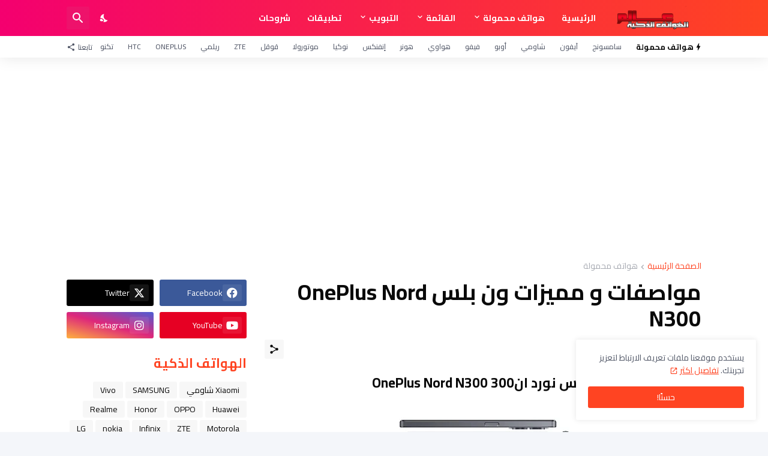

--- FILE ---
content_type: text/html; charset=UTF-8
request_url: https://www.gsminsark.com/2022/10/oneplus-nord-n300.html
body_size: 44832
content:
<!DOCTYPE html>
<html class='rtl' dir='rtl' lang='ar' xmlns='http://www.w3.org/1999/xhtml' xmlns:b='http://www.google.com/2005/gml/b' xmlns:data='http://www.google.com/2005/gml/data' xmlns:expr='http://www.google.com/2005/gml/expr'>
<head>
<meta content='text/html; charset=UTF-8' http-equiv='Content-Type'/>
<meta content='width=device-width, initial-scale=1, minimum-scale=1, user-scalable=yes' name='viewport'/>
<!-- DNS Prefetch -->
<link href='https://www.gsminsark.com/' rel='dns-prefetch'/>
<link href='https://fonts.googleapis.com/' rel='dns-prefetch'/>
<link href='https://fonts.gstatic.com/' rel='dns-prefetch'/>
<link href='https://cdnjs.cloudflare.com/' rel='dns-prefetch'/>
<link href='https://1.bp.blogspot.com/' rel='dns-prefetch'/>
<link href='https://2.bp.blogspot.com/' rel='dns-prefetch'/>
<link href='https://3.bp.blogspot.com/' rel='dns-prefetch'/>
<link href='https://4.bp.blogspot.com/' rel='dns-prefetch'/>
<link href='https://blogger.googleusercontent.com/' rel='dns-prefetch'/>
<link href='https://lh5.googleusercontent.com/' rel='dns-prefetch'/>
<link href='https://www.blogger.com/' rel='dns-prefetch'/>
<!-- Site Info -->
<meta content='blogger' name='generator'/>
<title>مواصفات و مميزات ون بلس OnePlus Nord N300</title>
<meta content='مواصفات و مميزات ون بلس OnePlus Nord N300
مراجعة و سعر ون بلس نورد ان300 
OnePlus Nord N300' name='description'/>
<link href='https://www.gsminsark.com/2022/10/oneplus-nord-n300.html' rel='canonical'/>
<link href='https://www.gsminsark.com/favicon.ico' rel='icon' type='image/x-icon'/>
<meta content='#ff4422' name='theme-color'/>
<!-- Open Graph Meta Tags -->
<meta content='ar' property='og:locale'/>
<meta content='article' property='og:type'/>
<meta content='مواصفات و مميزات ون بلس OnePlus Nord N300' property='og:title'/>
<meta content='عالم الهواتف الذكية' property='og:site_name'/>
<meta content='مواصفات و مميزات ون بلس OnePlus Nord N300
مراجعة و سعر ون بلس نورد ان300 
OnePlus Nord N300' property='og:description'/>
<meta content='https://www.gsminsark.com/2022/10/oneplus-nord-n300.html' property='og:url'/>
<meta content='https://blogger.googleusercontent.com/img/b/R29vZ2xl/AVvXsEjodxd_0-nArEHwMKeZDl6xC112h3nn9RQdUVRHT7aVe8fYHw7D_PRGmNiMXW9ZCuLX8CTx6zIU1s_aWf3zQnajXleRrk5vT0oxuf51zM8_rT7xQTYAXaYDAkDmNEPlyBNgdZ-4iMLYz9fOgT3pkob757qH2qJn7cGzOETf2o3lL-11s6t25X2ZhxPt/w1600/oneplus-nord-n300-5g.jpg' property='og:image'/>
<!-- Twitter Meta Tags -->
<meta content='summary_large_image' name='twitter:card'/>
<meta content='مواصفات و مميزات ون بلس OnePlus Nord N300' name='twitter:title'/>
<meta content='مواصفات و مميزات ون بلس OnePlus Nord N300
مراجعة و سعر ون بلس نورد ان300 
OnePlus Nord N300' name='twitter:description'/>
<meta content='https://www.gsminsark.com/2022/10/oneplus-nord-n300.html' name='twitter:domain'/>
<meta content='https://blogger.googleusercontent.com/img/b/R29vZ2xl/AVvXsEjodxd_0-nArEHwMKeZDl6xC112h3nn9RQdUVRHT7aVe8fYHw7D_PRGmNiMXW9ZCuLX8CTx6zIU1s_aWf3zQnajXleRrk5vT0oxuf51zM8_rT7xQTYAXaYDAkDmNEPlyBNgdZ-4iMLYz9fOgT3pkob757qH2qJn7cGzOETf2o3lL-11s6t25X2ZhxPt/w1600/oneplus-nord-n300-5g.jpg' property='twitter:image'/>
<!-- Feed Links -->
<link rel="alternate" type="application/atom+xml" title="عالم الهواتف الذكية - Atom" href="https://www.gsminsark.com/feeds/posts/default" />
<link rel="alternate" type="application/rss+xml" title="عالم الهواتف الذكية - RSS" href="https://www.gsminsark.com/feeds/posts/default?alt=rss" />
<link rel="service.post" type="application/atom+xml" title="عالم الهواتف الذكية - Atom" href="https://www.blogger.com/feeds/1045366566420967086/posts/default" />

<link rel="alternate" type="application/atom+xml" title="عالم الهواتف الذكية - Atom" href="https://www.gsminsark.com/feeds/3205669894679958491/comments/default" />
<!-- Styles and Scripts -->
<link href='https://cdnjs.cloudflare.com/ajax/libs/font-awesome/6.4.2/css/brands.min.css' rel='stylesheet'/>
<link href='https://fonts.googleapis.com/css2?family=Cairo:wght@400;500;600;700&display=swap' rel='stylesheet'/>
<style id='page-skin-1' type='text/css'><!--
/*
-----------------------------------------------
Blogger Template Style
Name:         TechSpot
Version:      1.4.0 - Premium
Author:       Pro Blogger Templates
Author Url:   https://probloggertemplates.com/
-----------------------------------------------*/
/*-- Google Fonts --*/
@font-face{font-family:'Maven Pro';font-style:normal;font-weight:400;font-display:swap;src:url(https://fonts.gstatic.com/s/mavenpro/v25/7Au9p_AqnyWWAxW2Wk3GwmQIAFg.woff2) format("woff2");unicode-range:U+0102-0103,U+0110-0111,U+0128-0129,U+0168-0169,U+01A0-01A1,U+01AF-01B0,U+1EA0-1EF9,U+20AB} @font-face{font-family:'Maven Pro';font-style:normal;font-weight:400;font-display:swap;src:url(https://fonts.gstatic.com/s/mavenpro/v25/7Au9p_AqnyWWAxW2Wk3Gw2QIAFg.woff2) format("woff2");unicode-range:U+0100-024F,U+0259,U+1E00-1EFF,U+2020,U+20A0-20AB,U+20AD-20CF,U+2113,U+2C60-2C7F,U+A720-A7FF} @font-face{font-family:'Maven Pro';font-style:normal;font-weight:400;font-display:swap;src:url(https://fonts.gstatic.com/s/mavenpro/v25/7Au9p_AqnyWWAxW2Wk3GzWQI.woff2) format("woff2");unicode-range:U+0000-00FF,U+0131,U+0152-0153,U+02BB-02BC,U+02C6,U+02DA,U+02DC,U+2000-206F,U+2074,U+20AC,U+2122,U+2191,U+2193,U+2212,U+2215,U+FEFF,U+FFFD} @font-face{font-family:'Maven Pro';font-style:normal;font-weight:500;font-display:swap;src:url(https://fonts.gstatic.com/s/mavenpro/v25/7Au9p_AqnyWWAxW2Wk3GwmQIAFg.woff2) format("woff2");unicode-range:U+0102-0103,U+0110-0111,U+0128-0129,U+0168-0169,U+01A0-01A1,U+01AF-01B0,U+1EA0-1EF9,U+20AB} @font-face{font-family:'Maven Pro';font-style:normal;font-weight:500;font-display:swap;src:url(https://fonts.gstatic.com/s/mavenpro/v25/7Au9p_AqnyWWAxW2Wk3Gw2QIAFg.woff2) format("woff2");unicode-range:U+0100-024F,U+0259,U+1E00-1EFF,U+2020,U+20A0-20AB,U+20AD-20CF,U+2113,U+2C60-2C7F,U+A720-A7FF} @font-face{font-family:'Maven Pro';font-style:normal;font-weight:500;font-display:swap;src:url(https://fonts.gstatic.com/s/mavenpro/v25/7Au9p_AqnyWWAxW2Wk3GzWQI.woff2) format("woff2");unicode-range:U+0000-00FF,U+0131,U+0152-0153,U+02BB-02BC,U+02C6,U+02DA,U+02DC,U+2000-206F,U+2074,U+20AC,U+2122,U+2191,U+2193,U+2212,U+2215,U+FEFF,U+FFFD} @font-face{font-family:'Maven Pro';font-style:normal;font-weight:600;font-display:swap;src:url(https://fonts.gstatic.com/s/mavenpro/v25/7Au9p_AqnyWWAxW2Wk3GwmQIAFg.woff2) format("woff2");unicode-range:U+0102-0103,U+0110-0111,U+0128-0129,U+0168-0169,U+01A0-01A1,U+01AF-01B0,U+1EA0-1EF9,U+20AB} @font-face{font-family:'Maven Pro';font-style:normal;font-weight:600;font-display:swap;src:url(https://fonts.gstatic.com/s/mavenpro/v25/7Au9p_AqnyWWAxW2Wk3Gw2QIAFg.woff2) format("woff2");unicode-range:U+0100-024F,U+0259,U+1E00-1EFF,U+2020,U+20A0-20AB,U+20AD-20CF,U+2113,U+2C60-2C7F,U+A720-A7FF} @font-face{font-family:'Maven Pro';font-style:normal;font-weight:600;font-display:swap;src:url(https://fonts.gstatic.com/s/mavenpro/v25/7Au9p_AqnyWWAxW2Wk3GzWQI.woff2) format("woff2");unicode-range:U+0000-00FF,U+0131,U+0152-0153,U+02BB-02BC,U+02C6,U+02DA,U+02DC,U+2000-206F,U+2074,U+20AC,U+2122,U+2191,U+2193,U+2212,U+2215,U+FEFF,U+FFFD} @font-face{font-family:'Maven Pro';font-style:normal;font-weight:700;font-display:swap;src:url(https://fonts.gstatic.com/s/mavenpro/v25/7Au9p_AqnyWWAxW2Wk3GwmQIAFg.woff2) format("woff2");unicode-range:U+0102-0103,U+0110-0111,U+0128-0129,U+0168-0169,U+01A0-01A1,U+01AF-01B0,U+1EA0-1EF9,U+20AB} @font-face{font-family:'Maven Pro';font-style:normal;font-weight:700;font-display:swap;src:url(https://fonts.gstatic.com/s/mavenpro/v25/7Au9p_AqnyWWAxW2Wk3Gw2QIAFg.woff2) format("woff2");unicode-range:U+0100-024F,U+0259,U+1E00-1EFF,U+2020,U+20A0-20AB,U+20AD-20CF,U+2113,U+2C60-2C7F,U+A720-A7FF} @font-face{font-family:'Maven Pro';font-style:normal;font-weight:700;font-display:swap;src:url(https://fonts.gstatic.com/s/mavenpro/v25/7Au9p_AqnyWWAxW2Wk3GzWQI.woff2) format("woff2");unicode-range:U+0000-00FF,U+0131,U+0152-0153,U+02BB-02BC,U+02C6,U+02DA,U+02DC,U+2000-206F,U+2074,U+20AC,U+2122,U+2191,U+2193,U+2212,U+2215,U+FEFF,U+FFFD}
@font-face{font-family:'Poppins';font-style:italic;font-weight:400;font-display:swap;src:url(https://fonts.gstatic.com/s/poppins/v15/pxiGyp8kv8JHgFVrJJLucXtAKPY.woff2) format("woff2");unicode-range:U+0900-097F,U+1CD0-1CF6,U+1CF8-1CF9,U+200C-200D,U+20A8,U+20B9,U+25CC,U+A830-A839,U+A8E0-A8FB}
@font-face{font-family:'Poppins';font-style:italic;font-weight:400;font-display:swap;src:url(https://fonts.gstatic.com/s/poppins/v15/pxiGyp8kv8JHgFVrJJLufntAKPY.woff2) format("woff2");unicode-range:U+0100-024F,U+0259,U+1E00-1EFF,U+2020,U+20A0-20AB,U+20AD-20CF,U+2113,U+2C60-2C7F,U+A720-A7FF}
@font-face{font-family:'Poppins';font-style:italic;font-weight:400;font-display:swap;src:url(https://fonts.gstatic.com/s/poppins/v15/pxiGyp8kv8JHgFVrJJLucHtA.woff2) format("woff2");unicode-range:U+0000-00FF,U+0131,U+0152-0153,U+02BB-02BC,U+02C6,U+02DA,U+02DC,U+2000-206F,U+2074,U+20AC,U+2122,U+2191,U+2193,U+2212,U+2215,U+FEFF,U+FFFD}
@font-face{font-family:'Poppins';font-style:italic;font-weight:500;font-display:swap;src:url(https://fonts.gstatic.com/s/poppins/v15/pxiDyp8kv8JHgFVrJJLmg1hVFteOcEg.woff2) format("woff2");unicode-range:U+0900-097F,U+1CD0-1CF6,U+1CF8-1CF9,U+200C-200D,U+20A8,U+20B9,U+25CC,U+A830-A839,U+A8E0-A8FB}
@font-face{font-family:'Poppins';font-style:italic;font-weight:500;font-display:swap;src:url(https://fonts.gstatic.com/s/poppins/v15/pxiDyp8kv8JHgFVrJJLmg1hVGdeOcEg.woff2) format("woff2");unicode-range:U+0100-024F,U+0259,U+1E00-1EFF,U+2020,U+20A0-20AB,U+20AD-20CF,U+2113,U+2C60-2C7F,U+A720-A7FF}
@font-face{font-family:'Poppins';font-style:italic;font-weight:500;font-display:swap;src:url(https://fonts.gstatic.com/s/poppins/v15/pxiDyp8kv8JHgFVrJJLmg1hVF9eO.woff2) format("woff2");unicode-range:U+0000-00FF,U+0131,U+0152-0153,U+02BB-02BC,U+02C6,U+02DA,U+02DC,U+2000-206F,U+2074,U+20AC,U+2122,U+2191,U+2193,U+2212,U+2215,U+FEFF,U+FFFD}
@font-face{font-family:'Poppins';font-style:italic;font-weight:600;font-display:swap;src:url(https://fonts.gstatic.com/s/poppins/v15/pxiDyp8kv8JHgFVrJJLmr19VFteOcEg.woff2) format("woff2");unicode-range:U+0900-097F,U+1CD0-1CF6,U+1CF8-1CF9,U+200C-200D,U+20A8,U+20B9,U+25CC,U+A830-A839,U+A8E0-A8FB}
@font-face{font-family:'Poppins';font-style:italic;font-weight:600;font-display:swap;src:url(https://fonts.gstatic.com/s/poppins/v15/pxiDyp8kv8JHgFVrJJLmr19VGdeOcEg.woff2) format("woff2");unicode-range:U+0100-024F,U+0259,U+1E00-1EFF,U+2020,U+20A0-20AB,U+20AD-20CF,U+2113,U+2C60-2C7F,U+A720-A7FF}
@font-face{font-family:'Poppins';font-style:italic;font-weight:600;font-display:swap;src:url(https://fonts.gstatic.com/s/poppins/v15/pxiDyp8kv8JHgFVrJJLmr19VF9eO.woff2) format("woff2");unicode-range:U+0000-00FF,U+0131,U+0152-0153,U+02BB-02BC,U+02C6,U+02DA,U+02DC,U+2000-206F,U+2074,U+20AC,U+2122,U+2191,U+2193,U+2212,U+2215,U+FEFF,U+FFFD}
@font-face{font-family:'Poppins';font-style:italic;font-weight:700;font-display:swap;src:url(https://fonts.gstatic.com/s/poppins/v15/pxiDyp8kv8JHgFVrJJLmy15VFteOcEg.woff2) format("woff2");unicode-range:U+0900-097F,U+1CD0-1CF6,U+1CF8-1CF9,U+200C-200D,U+20A8,U+20B9,U+25CC,U+A830-A839,U+A8E0-A8FB}
@font-face{font-family:'Poppins';font-style:italic;font-weight:700;font-display:swap;src:url(https://fonts.gstatic.com/s/poppins/v15/pxiDyp8kv8JHgFVrJJLmy15VGdeOcEg.woff2) format("woff2");unicode-range:U+0100-024F,U+0259,U+1E00-1EFF,U+2020,U+20A0-20AB,U+20AD-20CF,U+2113,U+2C60-2C7F,U+A720-A7FF}
@font-face{font-family:'Poppins';font-style:italic;font-weight:700;font-display:swap;src:url(https://fonts.gstatic.com/s/poppins/v15/pxiDyp8kv8JHgFVrJJLmy15VF9eO.woff2) format("woff2");unicode-range:U+0000-00FF,U+0131,U+0152-0153,U+02BB-02BC,U+02C6,U+02DA,U+02DC,U+2000-206F,U+2074,U+20AC,U+2122,U+2191,U+2193,U+2212,U+2215,U+FEFF,U+FFFD}
@font-face{font-family:'Poppins';font-style:normal;font-weight:400;font-display:swap;src:url(https://fonts.gstatic.com/s/poppins/v15/pxiEyp8kv8JHgFVrJJbecmNE.woff2) format("woff2");unicode-range:U+0900-097F,U+1CD0-1CF6,U+1CF8-1CF9,U+200C-200D,U+20A8,U+20B9,U+25CC,U+A830-A839,U+A8E0-A8FB}
@font-face{font-family:'Poppins';font-style:normal;font-weight:400;font-display:swap;src:url(https://fonts.gstatic.com/s/poppins/v15/pxiEyp8kv8JHgFVrJJnecmNE.woff2) format("woff2");unicode-range:U+0100-024F,U+0259,U+1E00-1EFF,U+2020,U+20A0-20AB,U+20AD-20CF,U+2113,U+2C60-2C7F,U+A720-A7FF}
@font-face{font-family:'Poppins';font-style:normal;font-weight:400;font-display:swap;src:url(https://fonts.gstatic.com/s/poppins/v15/pxiEyp8kv8JHgFVrJJfecg.woff2) format("woff2");unicode-range:U+0000-00FF,U+0131,U+0152-0153,U+02BB-02BC,U+02C6,U+02DA,U+02DC,U+2000-206F,U+2074,U+20AC,U+2122,U+2191,U+2193,U+2212,U+2215,U+FEFF,U+FFFD}
@font-face{font-family:'Poppins';font-style:normal;font-weight:500;font-display:swap;src:url(https://fonts.gstatic.com/s/poppins/v15/pxiByp8kv8JHgFVrLGT9Z11lFc-K.woff2) format("woff2");unicode-range:U+0900-097F,U+1CD0-1CF6,U+1CF8-1CF9,U+200C-200D,U+20A8,U+20B9,U+25CC,U+A830-A839,U+A8E0-A8FB}
@font-face{font-family:'Poppins';font-style:normal;font-weight:500;font-display:swap;src:url(https://fonts.gstatic.com/s/poppins/v15/pxiByp8kv8JHgFVrLGT9Z1JlFc-K.woff2) format("woff2");unicode-range:U+0100-024F,U+0259,U+1E00-1EFF,U+2020,U+20A0-20AB,U+20AD-20CF,U+2113,U+2C60-2C7F,U+A720-A7FF}
@font-face{font-family:'Poppins';font-style:normal;font-weight:500;font-display:swap;src:url(https://fonts.gstatic.com/s/poppins/v15/pxiByp8kv8JHgFVrLGT9Z1xlFQ.woff2) format("woff2");unicode-range:U+0000-00FF,U+0131,U+0152-0153,U+02BB-02BC,U+02C6,U+02DA,U+02DC,U+2000-206F,U+2074,U+20AC,U+2122,U+2191,U+2193,U+2212,U+2215,U+FEFF,U+FFFD}
@font-face{font-family:'Poppins';font-style:normal;font-weight:600;font-display:swap;src:url(https://fonts.gstatic.com/s/poppins/v15/pxiByp8kv8JHgFVrLEj6Z11lFc-K.woff2) format("woff2");unicode-range:U+0900-097F,U+1CD0-1CF6,U+1CF8-1CF9,U+200C-200D,U+20A8,U+20B9,U+25CC,U+A830-A839,U+A8E0-A8FB}
@font-face{font-family:'Poppins';font-style:normal;font-weight:600;font-display:swap;src:url(https://fonts.gstatic.com/s/poppins/v15/pxiByp8kv8JHgFVrLEj6Z1JlFc-K.woff2) format("woff2");unicode-range:U+0100-024F,U+0259,U+1E00-1EFF,U+2020,U+20A0-20AB,U+20AD-20CF,U+2113,U+2C60-2C7F,U+A720-A7FF}
@font-face{font-family:'Poppins';font-style:normal;font-weight:600;font-display:swap;src:url(https://fonts.gstatic.com/s/poppins/v15/pxiByp8kv8JHgFVrLEj6Z1xlFQ.woff2) format("woff2");unicode-range:U+0000-00FF,U+0131,U+0152-0153,U+02BB-02BC,U+02C6,U+02DA,U+02DC,U+2000-206F,U+2074,U+20AC,U+2122,U+2191,U+2193,U+2212,U+2215,U+FEFF,U+FFFD}
@font-face{font-family:'Poppins';font-style:normal;font-weight:700;font-display:swap;src:url(https://fonts.gstatic.com/s/poppins/v15/pxiByp8kv8JHgFVrLCz7Z11lFc-K.woff2) format("woff2");unicode-range:U+0900-097F,U+1CD0-1CF6,U+1CF8-1CF9,U+200C-200D,U+20A8,U+20B9,U+25CC,U+A830-A839,U+A8E0-A8FB}
@font-face{font-family:'Poppins';font-style:normal;font-weight:700;font-display:swap;src:url(https://fonts.gstatic.com/s/poppins/v15/pxiByp8kv8JHgFVrLCz7Z1JlFc-K.woff2) format("woff2");unicode-range:U+0100-024F,U+0259,U+1E00-1EFF,U+2020,U+20A0-20AB,U+20AD-20CF,U+2113,U+2C60-2C7F,U+A720-A7FF}
@font-face{font-family:'Poppins';font-style:normal;font-weight:700;font-display:swap;src:url(https://fonts.gstatic.com/s/poppins/v15/pxiByp8kv8JHgFVrLCz7Z1xlFQ.woff2) format("woff2");unicode-range:U+0000-00FF,U+0131,U+0152-0153,U+02BB-02BC,U+02C6,U+02DA,U+02DC,U+2000-206F,U+2074,U+20AC,U+2122,U+2191,U+2193,U+2212,U+2215,U+FEFF,U+FFFD}
/*-- Material Icons Font --*/
@font-face{font-family:"Material Icons Round";font-display:swap;font-style:normal;font-weight:400;src:url(https://fonts.gstatic.com/s/materialiconsround/v65/LDItaoyNOAY6Uewc665JcIzCKsKc_M9flwmP.woff2) format("woff2")}.mir{font-family:"Material Icons Round";font-weight:400;font-style:normal;font-size:24px;line-height:1;letter-spacing:normal;text-transform:none;display:inline-block;white-space:nowrap;word-wrap:normal;direction:ltr;-webkit-font-feature-settings:liga;-webkit-font-smoothing:antialiased}icon:before{content:attr(name);font-family:'Material Icons Round';font-weight:400;font-style:normal;letter-spacing:normal;text-transform:none;white-space:nowrap;word-wrap:normal;direction:ltr;-webkit-font-feature-settings:liga;-webkit-font-smoothing:antialiased}@font-face{font-family:"PBT Icons";font-display:block;font-style:normal;font-weight:400;src:url(https://fonts.gstatic.com/s/materialiconsround/v65/LDItaoyNOAY6Uewc665JcIzCKsKc_M9flwmP.woff2) format("woff2")}
/*-- CSS Variables --*/
:root{
--body-font:'Maven Pro', Arial, sans-serif;
--menu-font:'Maven Pro', Arial, sans-serif;
--title-font:'Poppins', Arial, sans-serif;
--text-font:'Maven Pro', Arial, sans-serif;
--body-bg-color:#f4f6fa;
--body-bg:#f4f6fa none repeat fixed top left;
--outer-bg:#ffffff;
--main-color:#ff4422;
--main-color-lite:#ff442250;
--title-color:#0a0a0a;
--title-hover-color:#ff4422;
--meta-color:#a7aab2;
--meta-link-color:#ff4422;
--text-color:#505666;
--header-bg-1:#ff4422;
--header-bg:linear-gradient(to right, #ff4422, #f4006f);
--header-color:#ffffff;
--header-hover-color:#fedde3;
--search-bg:#ffffff;
--search-color:#505666;
--search-close:#f4006f;
--submenu-bg:#0a0a0a;
--submenu-color:#ffffff;
--submenu-hover-color:#ff4422;
--mega-bg:#0a0a0a;
--mega-color:#ffffff;
--mega-hover-color:#ff4422;
--mega-meta-color:#a7aab2;
--headerbar-bg:#ffffff;
--headerbar-bg-lite:#ffffff00;
--headerbar-title:#0a0a0a;
--headerbar-color:#505666;
--headerbar-hover-color:#ff4422;
--social-bg:#0a0a0a;
--social-color:#ffffff;
--mobilemenu-bg:#ffffff;
--mobilemenu-color:#0a0a0a;
--mobilemenu-hover-color:#ff4422;
--trending-bg:#ffffff;
--widget-title:#ff4422;
--footer-bg:#0a0a0a;
--footer-color:#ffffff;
--footer-hover-color:#ff4422;
--footer-meta-color:#a7aab2;
--footer-text-color:#a7aab2;
--footer-border:#1b1b1b;
--footerbar-bg:#000000;
--footerbar-color:#ffffff;
--footerbar-hover-color:#ff4422;
--modal-bg:#ffffff;
--cookie-bg:#ffffff;
--cookie-color:#505666;
--button-bg:#ff4422;
--button-color:#ffffff;
--light-weight:400;
--title-weight:700;
--gray-bg:rgba(155,155,155,0.08);
--border-color:#efefef;
--radius:3px;
}
html.is-dark{
--body-bg-color:#060708;
--body-bg:#f4f6fa none repeat fixed top left;
--outer-bg:#0f0f0f;
--main-color:#ff4422;
--title-color:#f8f8fb;
--title-hover-color:#ff4422;
--meta-color:#aaaaaa;
--meta-link-color:#ff4422;
--text-color:#c5c5c8;
--header-bg-1:#1b1b1b;
--header-bg:#1b1b1b;
--header-color:#f8f8fb;
--header-hover-color:#ff4422;
--search-bg:#0f0f0f;
--search-color:#f8f8fb;
--search-close:#f8f8fb;
--submenu-bg:#161616;
--submenu-color:#f8f8fb;
--submenu-hover-color:#ff4422;
--mega-bg:#161616;
--mega-color:#f8f8fb;
--mega-hover-color:#ff4422;
--mega-meta-color:#aaaaaa;
--headerbar-bg:#161616;
--headerbar-bg-lite:#16161600;
--headerbar-title:#f8f8fb;
--headerbar-color:#c5c5c8;
--headerbar-hover-color:#ff4422;
--social-bg:#161616;
--social-color:#f8f8fb;
--mobilemenu-bg:#0f0f0f;
--mobilemenu-color:#f8f8fb;
--mobilemenu-hover-color:#ff4422;
--trending-bg:#161616;
--widget-title:#f8f8fb;
--footer-bg:#161616;
--footer-color:#f8f8fb;
--footer-hover-color:#ff4422;
--footer-meta-color:#aaaaaa;
--footer-text-color:#c5c5c8;
--footer-border:#1b1b1b;
--footerbar-bg:#0f0f0f;
--footerbar-color:#f8f8fb;
--footerbar-hover-color:#ff4422;
--modal-bg:#1b1b1b;
--cookie-bg:#1b1b1b;
--cookie-color:#c5c5c8;
--gray-bg:rgba(255,255,255,0.03);
--border-color:#1b1b1b;
}
html.rtl{
--body-font:'Cairo',Arial,sans-serif;
--menu-font:'Cairo',Arial,sans-serif;
--title-font:'Cairo',Arial,sans-serif;
--text-font:'Cairo',Arial,sans-serif;
}
/*-- Reset CSS --*/
html,body,a,abbr,acronym,address,applet,b,big,blockquote,caption,center,cite,code,dd,del,dfn,div,dl,dt,em,fieldset,font,form,input,button,h1,h2,h3,h4,h5,h6,i,iframe,img,ins,kbd,label,legend,li,object,p,pre,q,s,samp,small,span,strike,strong,sub,sup,table,tbody,td,tfoot,th,thead,tr,tt,u,ul,var{padding:0;margin:0;border:0;outline:none;vertical-align:baseline;background:0 0;text-decoration:none}dl,ul{list-style-position:inside;list-style:none}ul li{list-style:none}caption{text-align:center}img{border:none;position:relative}a,a:visited{text-decoration:none}.clearfix{clear:both}.section,.widget,.widget ul{margin:0;padding:0}a{color:var(--main-color)}a img{border:0}abbr{text-decoration:none}.separator a{text-decoration:none!important;clear:none!important;float:none!important;margin-left:0!important;margin-right:0!important}#Navbar1,#navbar-iframe,.widget-item-control,a.quickedit,.home-link,.feed-links{display:none!important}.center{display:table;margin:0 auto;position:relative}.widget > h2,.widget > h3{display:none}.widget iframe,.widget img{max-width:100%}button,input,select,textarea{background:transparent;font-family:var(--body-font);-webkit-appearance:none;-moz-appearance:none;appearance:none;outline:none;border-radius:0}button{cursor:pointer}input[type="search"]::-webkit-search-cancel-button{-webkit-appearance:none}
/*-- Main CSS --*/
*{box-sizing:border-box}
html{position:relative;word-break:break-word;word-wrap:break-word;text-rendering:optimizeLegibility;-webkit-font-smoothing:antialiased;-webkit-text-size-adjust:100%}
body{position:relative;background:var(--body-bg);background-color:var(--body-bg-color);font-family:var(--body-font);font-size:14px;color:var(--text-color);font-weight:400;font-style:normal;line-height:1.4em}
.rtl{direction:rtl}
h1,h2,h3,h4,h5,h6{font-family:var(--title-font);font-weight:700}
a,input,textarea,button{transition:all .0s ease}
#outer-wrapper{position:relative;overflow:hidden;width:100%;max-width:100%;background-color:var(--outer-bg);margin:0 auto;padding:0}
.is-boxed #outer-wrapper{width:1118px;max-width:100%;box-shadow:0 0 20px rgba(0,0,0,0.05)}
.is-dark .is-boxed #outer-wrapper{box-shadow:0 0 20px rgba(0,0,0,0.2)}
.container{position:relative}
.row-x1{width:1058px;max-width:100%}
.row-x2{width:calc(100% - 40px)}
.row-x3{width:100%}
.flex-c{display:flex;justify-content:center}
.flex-col{display:flex;flex-direction:column}
.flex-sb{display:flex;justify-content:space-between}
#content-wrapper{float:left;width:100%;overflow:hidden;padding:30px 0}
.is-left #content-wrapper > .container,.rtl .is-right #content-wrapper > .container{flex-direction:row-reverse}
.rtl .is-left #content-wrapper > .container{flex-direction:row}
.theiaStickySidebar:before,.theiaStickySidebar:after{content:'';display:table;clear:both}
#main-wrapper{position:relative;width:calc(100% - 330px)}
.no-sidebar #main-wrapper{width:100%}
#sidebar-wrapper{position:relative;width:300px}
.no-sidebar #sidebar-wrapper{display:none}
.entry-thumbnail,.entry-avatar,.comments .avatar-image-container{display:block;position:relative;overflow:hidden;background-color:var(--gray-bg);z-index:5;color:transparent}
.thumbnail,.avatar{display:block;position:relative;width:100%;height:100%;background-size:cover;background-position:center center;background-repeat:no-repeat;z-index:1;transform-origin:center;opacity:0;transition:opacity .35s ease}
.thumbnail.pbt-lazy,.avatar.pbt-lazy{opacity:1}
.entry-thumbnail:hover .thumbnail,.cs:hover .entry-thumbnail .thumbnail{filter:brightness(1.03)}
.is-ytimg:after{position:absolute;content:'\e038';top:50%;right:50%;font-family:'Material Icons Round';font-size:46px;color:#fff;font-weight:400;z-index:5;transform:translate(50%,-50%);text-shadow:0 0 40px rgba(0,0,0,0.67);opacity:.65}
.sz-3.is-ytimg:after{transform:translate(50%,-50%) scale(.85)}
.sz-4.is-ytimg:after{transform:translate(50%,-50%) scale(.7)}
.is-ytimg:hover:after,.cs:hover .is-ytimg:after{opacity:1}
.cs .is-ytimg:after{top:15px;right:15px;line-height:1;transform:translate(0)}
.rtl .cs .is-ytimg:after{left:15px;right:unset}
.popular-items .cs .is-ytimg:after,.FeaturedPost .is-ytimg:after{top:10px;right:10px;font-size:40px}
.rtl .popular-items .cs .is-ytimg:after,.rtl .FeaturedPost .is-ytimg:after{left:10px;right:unset}
.entry-category{display:flex;align-items:center;width:-moz-fit-content;width:fit-content;height:20px;background-color:#ffffff25;font-size:12px;color:#fff;font-weight:500;text-transform:uppercase;z-index:2;padding:0 8px;margin:0 0 10px;border-radius:var(--radius)}
.is-dark .entry-category{background-color:var(--gray-bg);color:var(--title-color)}
.entry-header{display:flex;flex-direction:column}
.entry-title{color:var(--title-color);font-weight:var(--title-weight);line-height:1.3em}
.entry-title a{display:block;color:var(--title-color)}
.entry-title a:hover{color:var(--title-hover-color)}
.entry-meta{display:flex;font-size:12px;color:var(--meta-color);font-weight:var(--light-weight);margin:4px 0 0}
.entry-meta .mi{display:flex}
.entry-meta .mi,.entry-meta .sp{margin:0 4px 0 0}
.rtl .entry-meta .mi,.rtl .entry-meta .sp{margin:0 0 0 4px}
.entry-meta .author-name{color:var(--meta-link-color);font-weight:500}
.excerpt{font-family:var(--text-font);color:var(--text-color);font-weight:var(--light-weight);line-height:1.5em}
.cs .entry-inner{display:block;position:relative;width:100%;height:100%;overflow:hidden}
.mask:before{content:'';position:absolute;top:0;left:0;right:0;bottom:0;background:linear-gradient(to top,rgba(0,0,0,0.25),rgba(0,0,0,0.0));-webkit-backface-visibility:hidden;backface-visibility:hidden;z-index:2;opacity:1;margin:0;transition:opacity .25s ease}
.entry-info{position:absolute;left:0;bottom:0;width:100%;background:linear-gradient(to top,rgba(0,0,0,0.9),rgba(0,0,0,0));overflow:hidden;text-shadow:0 1px 2px rgba(0,0,0,0.1);z-index:10;padding:15px}
.entry-info .entry-title{display:-webkit-box;-webkit-line-clamp:3;-webkit-box-orient:vertical;color:#fff;overflow:hidden}
.entry-info .entry-meta{color:#cccdcd}
.entry-info .entry-meta .author-name{color:#e5e5e5}
.entry-info .entry-category{text-shadow:none}
.btn{position:relative;border-radius:var(--radius)}
@keyframes pbtSpinner{0%{-webkit-transform:rotate(0deg);transform:rotate(0deg)}to{-webkit-transform:rotate(1turn);transform:rotate(1turn)}}
.loader{position:relative;width:100%;height:100%;overflow:hidden;display:flex;align-items:center;justify-content:center;margin:0}
.loader:after{content:'';display:block;width:30px;height:30px;box-sizing:border-box;margin:0;border:2px solid var(--main-color-lite);border-left-color:var(--main-color);border-radius:100%;animation:pbtSpinner .5s infinite linear;transform-origin:center}
.error-msg{display:flex;align-items:center;font-size:14px;color:var(--meta-color);padding:20px 0;font-weight:400}
.social-error{display:flex;align-items:center}
.social-error:before{content:'\e001';font-family:'Material Icons Round';font-size:14px;font-weight:400;margin:0 3px 0 0}
.rtl .social-error:before{margin:0 0 0 3px}
.overlay{visibility:hidden;opacity:0;position:fixed;top:0;left:0;right:0;bottom:0;background-color:rgba(22,22,26,0.6);-webkit-backdrop-filter:blur(2px);-ms-backdrop-filter:blur(2px);-o-backdrop-filter:blur(2px);backdrop-filter:blur(2px);z-index:1000;margin:0;transition:all .25s ease}
.social a:before{display:block;font-family:'Font Awesome 6 Brands';font-style:normal;font-weight:400}
.social .twitter a:before,.social .x a:before{content:'\e61b'}
.social .rss a:before,.social .share a:before,.social .email a:before,.social .external-link a:before{content:'\e0e5';font-family:'Material Icons Round'}
.social .share a:before{content:'\e80d'}
.social .email a:before{content:'\e0be'}
.social .external-link a:before{content:'\e89e'}
.color .blogger a{color:#1a73e8}
.color .blogger a{color:#ff5722}
.color .apple a{color:#333}
.color .amazon a{color:#fe9800}
.color .microsoft a{color:#0067B8}
.color .facebook a,.color .facebook-f a{color:#3b5999}
.color .twitter a,.color .x-twitter a,.color .x a{color:#000}
.color .youtube a{color:#e60023}
.color .instagram a{color:#dd277b;--instagram:linear-gradient(15deg,#ffb13d,#dd277b,#4d5ed4)}
.color .pinterest a,.color .pinterest-p a{color:#e60023}
.color .dribbble a{color:#ea4c89}
.color .linkedin a{color:#0077b5}
.color .tumblr a{color:#365069}
.color .twitch a{color:#9147ff}
.color .rss a{color:#ffc200}
.color .skype a{color:#00aff0}
.color .stumbleupon a{color:#eb4823}
.color .vk a{color:#4a76a8}
.color .stack-overflow a{color:#f48024}
.color .github a{color:#24292e}
.color .soundcloud a{color:#ff7400}
.color .behance a{color:#191919}
.color .digg a{color:#1b1a19}
.color .delicious a{color:#0076e8}
.color .codepen a{color:#000}
.color .flipboard a{color:#f52828}
.color .reddit a{color:#ff4500}
.color .whatsapp a{color:#3fbb50}
.color .messenger a{color:#0084ff}
.color .snapchat a{color:#ffe700}
.color .telegram a{color:#179cde}
.color .steam a{color:#112c5b}
.color .discord a{color:#7289da}
.color .quora a{color:#b92b27}
.color .tiktok a{color:#fe2c55}
.color .share a{color:var(--meta-color)}
.color .email a{color:#888}
.color .line a{color:#07b53b}
.color .external-link a{color:var(--title-color)}
#top-ads-wrap{position:relative;float:left;width:100%}
#top-ads-wrap .widget{margin:30px 0 0}
#header-wrapper{position:relative;float:left;width:100%;z-index:50;box-shadow:0 0 25px rgba(0,0,0,0.10)}
.rtl:not(.is-dark) #header-wrapper{--header-bg:linear-gradient(to left, #ff4422, #f4006f)}
.main-header,.header-inner,.header-header{float:left;width:100%;height:60px;background-color:var(--header-bg-1);background:var(--header-bg)}
.header-inner{background-color:rgba(0,0,0,0);background:rgba(0,0,0,0)}
.header-inner.is-fixed .header-header{box-shadow:0 0 25px rgba(0,0,0,0.10)}
.header-inner.is-fixed{position:fixed;top:-120px;left:0;width:100%;z-index:990;backface-visibility:hidden;visibility:hidden;opacity:0;transform:translate3d(0,0,0);transition:all .25s ease-in-out}
.header-inner.is-fixed.show{visibility:visible;opacity:1;transform:translate3d(0,120px,0)}
.is-boxed .header-header{float:none;width:1118px;max-width:100%;margin:0 auto;padding:0}
.header-items{position:relative;display:flex;flex-wrap:wrap;justify-content:space-between}
.flex-left{display:flex;align-items:center;z-index:15;transition:all .17s ease}
.flex-right{display:flex;align-items:center;position:absolute;top:0;right:0;height:60px;z-index:15;transition:all .17s ease}
.rtl .flex-right{left:0;right:unset}
.main-logo{display:flex;align-items:center;flex-shrink:0;height:60px;overflow:hidden;margin:0 28px 0 0}
.rtl .main-logo{margin:0 0 0 28px}
.main-logo img{display:block;width:auto;height:auto;max-height:40px}
.main-logo .title{max-width:100%;font-size:25px;color:var(--header-color);line-height:40px;font-weight:700;overflow:hidden;white-space:nowrap;text-overflow:ellipsis}
.main-logo .title a{color:var(--header-color)}
.main-logo .title a:hover{color:var(--header-hover-color)}
.main-logo #h1-off{display:none;visibility:hidden}
#techspot-pro-main-menu{z-index:10}
#techspot-pro-main-menu .widget,#techspot-pro-main-menu .widget > .widget-title{display:none}
#techspot-pro-main-menu .widget.is-ready{display:block}
.main-nav{display:flex;height:60px}
.main-nav > li{position:relative;display:flex;flex-shrink:0}
.main-nav > li + li{margin:0 0 0 28px}
.rtl .main-nav > li + li{margin:0 28px 0 0}
.main-nav > li > a{display:flex;align-items:center;font-family:var(--menu-font);font-size:14px;color:var(--header-color);font-weight:700;text-transform:uppercase}
.main-nav > li > a > icon{display:inline-block;font-size:16px;line-height:1;margin:0 3px 0 0}
.rtl .main-nav > li > a > icon{margin:0 0 0 3px}
.main-nav > li:hover > a{color:var(--header-hover-color)}
.main-nav .has-sub > a:after{display:inline-block;content:'\e5cf';font-family:'Material Icons Round';font-size:16px;font-weight:400;margin:-4px 0 0 2px}
.rtl .main-nav .has-sub > a:after{margin:-4px 2px 0 0}
.main-nav .sub-menu,.main-nav .ul{position:absolute;left:0;top:60px;width:180px;background-color:var(--submenu-bg);z-index:99999;padding:6px 0;backface-visibility:hidden;visibility:hidden;opacity:0;box-shadow:0 1px 2px rgba(0,0,0,0.05),0 5px 10px 0 rgba(0,0,0,0.05)}
.rtl .main-nav .sub-menu,.rtl .main-nav .ul{left:auto;right:0}
.main-nav .sub-menu.sm-1{left:-14px}
.rtl .main-nav .sub-menu.sm-1{left:unset;right:-14px}
.main-nav .sub-menu.sm-2{top:-6px;left:100%}
.rtl .main-nav .sub-menu.sm-2{left:unset;right:100%}
.main-nav .sub-menu li{position:relative;display:block}
.main-nav .sub-menu li a{display:flex;justify-content:space-between;font-size:14px;color:var(--submenu-color);padding:8px 15px}
.main-nav .sub-menu li:hover > a{color:var(--submenu-hover-color)}
.main-nav .sub-menu > .has-sub > a:after{content:'\e5cc';margin:0 -5px}
.rtl .main-nav .sub-menu > .has-sub > a:after{content:'\e5cb'}
.main-nav .sub-menu,.main-nav .ul{transition:all .17s ease}
.main-nav li:hover > .sub-menu,.main-nav li:hover .ul{backface-visibility:inherit;visibility:visible;opacity:1}
.main-nav .mega-menu{position:static!important}
.mega-menu .ul{width:100%;background-color:var(--mega-bg);overflow:hidden;padding:20px;margin:0}
.mega-menu .mega-items{display:grid;grid-template-columns:repeat(5,1fr);grid-gap:20px;padding:20px}
.mega-items .post{--title-color:var(--mega-color);--title-hover-color:var(--mega-hover-color);--meta-color:var(--mega-meta-color);width:100%;display:flex;flex-direction:column}
.mega-items .entry-thumbnail{width:100%;height:120px;z-index:1;margin:0 0 10px}
.mega-items .entry-title{font-size:14px}
.mega-menu .mega-tabs{display:flex;flex-direction:column}
.mega-menu .mega-tabs .tab-items{display:flex;gap:22px}
.mega-menu .mega-tabs li a{font-size:13px;color:var(--mega-color);font-weight:700;text-transform:uppercase}
.mega-menu .mega-tabs li.active a{color:var(--mega-hover-color)}
.mega-tab{display:none;position:relative;min-height:120px;margin:20px 0 0}
.mega-tab.active{display:block}
@keyframes pbtFadeIn{0%{opacity:.1}100%{opacity:1}}
.mega-tab.fadeIn{animation:pbtFadeIn .5s ease}
.mega-menu .mega-tabs .mega-items{grid-template-columns:repeat(5,1fr);padding:0}
.mega-tabs .post .thumbnail{width:calc(938px / 5);height:120px}
.mega-menu .mega-items.on-load,.mega-menu .mega-items.no-items{grid-template-columns:1fr}
.mega-tab .mega-items.on-load,.mega-tab .mega-items.no-items{height:100%;padding:0}
.mega-menu .error-msg{justify-content:center;height:120px;line-height:30px;padding:0}
.mega-menu .loader{height:120px}
.mobile-menu-toggle{display:none;height:34px;font-size:26px;color:var(--header-color);align-items:center;padding:0 13px 0 16px}
.rtl .mobile-menu-toggle{padding:0 16px 0 13px}
.mobile-menu-toggle:after{content:'\e5d2';font-family:'Material Icons Round';font-weight:400}
.mobile-menu-toggle:hover{color:var(--header-hover-color)}
.toggle-wrap{display:flex;align-items:center;z-index:20}
.darkmode-toggle{display:flex;align-items:center;justify-content:center;width:34px;height:34px;font-size:16px;color:var(--header-color);transform-origin:center;margin:0 8px 0 0}
.rtl .darkmode-toggle{margin:0 0 0 8px}
.darkmode-toggle:before{display:block;content:'\ea46';font-family:'PBT Icons';font-weight:400;line-height:0}
.is-dark .darkmode-toggle:before{content:'\e518'}
.darkmode-toggle:hover{color:var(--header-hover-color)}
@keyframes pbtOn{0%{opacity:0}100%{opacity:1}}
@keyframes pbtOff{0%{opacity:0}100%{opacity:1}}
.darkmode-toggle.dark-off{animation:pbtOn .5s ease}
.darkmode-toggle.dark-on{animation:pbtOff .5s ease}
.search-toggle{display:flex;align-items:center;justify-content:center;width:38px;height:38px;background-color:var(--gray-bg);color:var(--header-color);font-size:24px}
.search-toggle:before{display:block;content:'\e8b6';font-family:'Material Icons Round';font-weight:400}
.search-toggle:hover{color:var(--header-hover-color)}
@keyframes pbtSearch{0%{width:80%;opacity:0}100%{width:100%;opacity:1}}
.main-search{display:none;align-items:center;justify-content:flex-end;position:absolute;top:0;right:0;width:300px;height:60px;z-index:25;transition:all 0s ease}
.rtl .main-search{left:0;right:unset}
.main-search .search-form{display:flex;align-items:center;float:right;width:100%;height:38px;background-color:var(--search-bg);border-radius:var(--radius);box-shadow:0 0 8px rgba(0,0,0,0.1);animation:pbtSearch .17s ease}
.rtl .main-search .search-form{float:left}
.main-search .search-input{width:100%;flex:1;font-family:inherit;font-size:16px;color:var(--search-color);font-weight:var(--light-weight);text-align:left;padding:0 12px}
.rtl .main-search .search-input{text-align:right}
.main-search .search-input::placeholder{color:var(--search-color);opacity:.65;outline:none}
.main-search .search-toggle{background-color:transparent;color:var(--search-close)}
.main-search .search-toggle:before{content:'\e5cd'}
.main-search .search-toggle:hover{opacity:.9}
.is-dark .main-search .search-toggle:hover{color:var(--header-hover-color);opacity:1}
.search-active .flex-right{visibility:hidden;opacity:0}
.headerbar-wrap{position:relative;float:left;width:100%;height:36px;background-color:var(--headerbar-bg);z-index:2}
.headerbar-items{position:relative;width:100%}
.headerbar{width:100%;flex:1}
.hb-menu{position:relative;width:100%;overflow:hidden}
.hb-menu:before,.hb-menu:after{content:'';position:absolute;top:0;left:-20px;width:20px;height:36px;background:linear-gradient(to left,var(--headerbar-bg-lite),var(--headerbar-bg));z-index:2;opacity:0}
.hb-menu:after{left:unset;right:0;background:linear-gradient(to right,var(--headerbar-bg-lite),var(--headerbar-bg))}
.rtl .hb-menu:before{left:0}
.rtl .hb-menu:after{right:-20px}
.hb-menu ul{display:flex;width:100%;overflow:hidden;overflow-x:auto;-webkit-overflow-scrolling:touch;z-index:1}
.hb-menu ul li{flex-shrink:0;font-size:12px;line-height:36px;font-weight:500;text-transform:uppercase}
.hb-menu ul li + li{margin:0 0 0 24px}
.rtl .hb-menu ul li + li{margin:0 24px 0 0}
.hb-menu ul .title{display:flex;align-items:center;font-size:13px;color:var(--headerbar-title);font-weight:700}
.hb-menu ul .title:before{content:'\ea0b';font-family:'Material Icons Round';font-size:16px;font-weight:400;margin:0 -3px}
.hb-menu ul .title span{margin:0 0 0 3px}
.rtl .hb-menu ul .title span{margin:0 3px 0 0}
.hb-menu li a{display:block;color:var(--headerbar-color)}
.hb-menu li a:hover{color:var(--headerbar-hover-color)}
.social-toggle{display:flex;align-items:center;flex-shrink:0;height:36px;background-color:var(--headerbar-bg);font-size:12px;color:var(--headerbar-color);font-weight:500;text-transform:uppercase;overflow:hidden;z-index:10;padding:0 0 0 10px}
.rtl .social-toggle{left:0;right:unset;padding:0 10px 0 0}
.social-toggle:after{display:inline-block;content:'\e80d';font-family:'Material Icons Round';font-size:15px;font-weight:400;margin:0 0 0 4px}
.rtl .social-toggle:after{margin:0 4px 0 0}
.social-active .social-toggle:after{content:'\e5cd';font-size:18px;margin:0 -2px 0 3px}
.rtl .social-active .social-toggle:after{margin:0 3px 0 -2px}
.social-toggle:hover{color:var(--headerbar-hover-color)}
.social-toggle.social-on:after{animation:pbtOn .5s ease}
.social-toggle.social-off:after{animation:pbtOff .5s ease}
.hb-icons{position:absolute;top:100%;right:0;min-width:150px;background-color:var(--social-bg);overflow:hidden;z-index:15;box-shadow:0 1px 2px rgba(0,0,0,0.05),0 5px 10px 0 rgba(0,0,0,0.05);backface-visibility:hidden;visibility:hidden;opacity:0;transition:all .17s ease}
.rtl .hb-icons{left:0;right:unset}
.social-active .hb-icons{backface-visibility:inherit;visibility:visible;opacity:1}
.hb-icons ul{padding:20px}
.hb-icons ul li + li{margin:14px 0 0}
.hb-icons .color .twitter a,.hb-icons .color .x-twitter a,.hb-icons .color .x a{color:var(--social-color)}
.hb-icons li a{display:flex;align-items:center;font-size:14px}
.hb-icons li a:before{font-size:15px}
.hb-icons li span{color:var(--social-color);padding:0 8px}
.hb-icons li a:hover span{color:currentColor}
.hb-icons .social-error{font-size:13px;color:var(--social-color);padding:20px}
#slide-menu{display:none;position:fixed;width:300px;height:100%;top:0;left:0;bottom:0;background-color:var(--mobilemenu-bg);overflow:hidden;z-index:1010;left:0;-webkit-transform:translate3d(-100%,0,0);transform:translate3d(-100%,0,0);visibility:hidden;box-shadow:3px 0 10px rgba(0,0,0,0.1);transition:all .25s ease}
.rtl #slide-menu{left:unset;right:0;-webkit-transform:translate3d(100%,0,0);transform:translate3d(100%,0,0)}
.nav-active #slide-menu,.rtl .nav-active #slide-menu{-webkit-transform:translate3d(0,0,0);transform:translate3d(0,0,0);visibility:visible}
.slide-menu-header{height:60px;background:var(--header-bg);overflow:hidden;display:flex;align-items:center;justify-content:space-between;box-shadow:0 1px 8px rgba(0,0,0,0.1)}
.mobile-logo{display:flex;flex:1;width:100%;overflow:hidden;padding:0 0 0 20px}
.rtl .mobile-logo{padding:0 20px 0 0}
.mobile-logo .homepage{max-width:100%;font-size:25px;color:var(--header-color);line-height:40px;font-weight:700;overflow:hidden;white-space:nowrap;text-overflow:ellipsis}
.mobile-logo .homepage:hover{color:var(--header-hover-color)}
.mobile-logo .logo-img img{display:block;width:auto;max-width:100%;height:auto;max-height:40px}
.hide-mobile-menu{display:flex;height:100%;color:var(--header-color);font-size:26px;align-items:center;z-index:20;padding:0 15px}
.hide-mobile-menu:before{content:'\e5cd';font-family:'Material Icons Round';font-weight:400}
.hide-mobile-menu:hover{color:var(--header-hover-color)}
.slide-menu-flex{display:flex;height:calc(100% - 60px);flex-direction:column;justify-content:space-between;overflow:hidden;overflow-y:auto;-webkit-overflow-scrolling:touch}
.mobile-menu{padding:20px}
.mobile-menu .sub-menu{display:none;grid-column:1/3;overflow:hidden}
.mobile-menu ul li a{display:block;font-size:14px;color:var(--mobilemenu-color);font-weight:400;padding:10px 0}
.mobile-menu > ul > li > a{font-family:var(--menu-font);font-weight:700;text-transform:uppercase}
.mobile-menu li.has-sub{display:grid;grid-template-columns:1fr 26px}
.mobile-menu .submenu-toggle{display:flex;align-items:center;justify-content:center;align-self:center;height:26px;background-color:var(--gray-bg);font-size:24px;color:var(--mobilemenu-color)}
.mobile-menu .submenu-toggle:before{content:'\e5cf';font-family:'Material Icons Round';font-weight:400}
.mobile-menu .expanded > .submenu-toggle:before{content:'\e5ce'}
.mobile-menu ul li a:hover,.mobile-menu .submenu-toggle:hover{color:var(--mobilemenu-hover-color)}
.mobile-menu li.has-sub li a{font-size:14px;opacity:.75;padding:10px 15px}
.mobile-menu li.has-sub li li a{padding:10px 30px}
.mm-footer{padding:20px}
.mm-footer ul{display:flex;flex-wrap:wrap}
.mm-footer li{margin:0 15px 0 0}
.rtl .mm-footer li{margin:0 0 0 15px}
.mm-footer li:last-child{margin:0}
.mm-footer .link-list{margin:10px 0 0}
.mm-footer .link-list li{margin-top:5px}
.mm-footer a{display:block;font-size:14px;color:var(--mobilemenu-color)}
.mm-footer .social a{font-size:15px}
.mm-footer .social .rss a,.mm-footer .social .email a,.mm-footer .social .external-link a{font-size:18px}
.mm-footer .social a:hover{opacity:.9}
.mm-footer .link-list a:hover{color:var(--mobilemenu-hover-color)}
#trending,#trending .widget,#trending .widget-content{float:left;width:100%}
#trending .widget{display:none;margin:0 0 30px}
#trending .widget.is-visible,#trending .widget.PopularPosts{display:block}
#trending .widget-content{display:flex;align-items:center;justify-content:center;min-height:380px}
#trending .PopularPosts .widget-content{min-height:unset}
#trending .error-msg{padding:0}
.trending-items{display:grid;grid-template-columns:1fr;grid-gap:20px;width:100%}
.trending-items .post{display:flex;position:relative;width:100%}
.trending-items .item-0{height:380px}
.trending-items .entry-thumbnail{width:100%;height:100%}
.trending-items .entry-info{padding:20px}
.trending-items .item-0 .entry-title{font-size:29px}
.trending-items .item-0 .entry-meta{margin:5px 0 0;flex-wrap:wrap}
.trending-grid{display:grid;grid-template-columns:1fr 1fr;grid-gap:20px}
.trending-grid .post{flex-direction:column;background-color:var(--trending-bg);box-shadow:0 2px 8px rgba(0,0,0,0.10)}
.trending-grid .entry-thumbnail{height:184px}
.trending-grid .entry-header{padding:20px}
.trending-grid .entry-title{font-size:19px}
.trending-grid .entry-meta{margin:6px 0 0;flex-wrap:wrap}
.title-wrap{display:flex;align-items:center;justify-content:space-between;margin:0 0 20px}
.title-wrap > .title{display:flex;align-items:center;flex:1;position:relative;font-size:22px;color:var(--widget-title);line-height:1}
#main-wrapper .title-wrap > .title:after{display:inline-block;content:'\e5cc';font-family:'Material Icons Round';font-size:22px;font-weight:400;line-height:0;margin:3px 0 0 -4px}
.rtl #main-wrapper .title-wrap > .title:after{content:'\e5cb';margin: 3px -4px 0 0}
.title-wrap > .title-link{max-width:fit-content;font-size:14px;color:var(--meta-color);line-height:1;font-weight:var(--light-weight)}
.title-wrap > .title-link:hover{color:var(--main-color)}
.home-ads{float:left;width:100%}
.home-ads .widget{margin:0 0 30px}
.list-items{display:grid;grid-template-columns:1fr;grid-gap:30px}
.list-items .post{display:flex;border-top:1px solid var(--border-color)}
.list-items .entry-thumbnail{width:270px;max-width:50%;height:155px;margin:-1px 0 0}
.list-items .entry-header{flex:1;padding:16px 0 0 20px}
.rtl .list-items .entry-header{padding:16px 20px 0 0}
.list-items .entry-title{font-size:19px}
.list-items .entry-excerpt{font-size:14px;margin:6px 0 0}
.list-items .entry-meta{flex-wrap:wrap;font-size:13px;margin:6px 0 0}
.grid-items{display:grid;grid-template-columns:repeat(2,1fr);grid-gap:30px}
.grid-items .post{display:flex;flex-direction:column}
.grid-items .entry-thumbnail{width:100%;height:184px;margin:0 0 16px}
.grid-items .entry-title{font-size:20px}
.grid-items .entry-excerpt{display:-webkit-box;font-size:14px;overflow:hidden;-webkit-line-clamp:2;-webkit-box-orient:vertical;margin:6px 0 0}
.grid-items .entry-meta{flex-wrap:wrap;font-size:13px;margin:6px 0 0}
#main,.index-blog{float:left;width:100%}
.queryMessage .query-info{display:flex;align-items:center;font-family:var(--title-font);font-size:22px;color:var(--widget-title);font-weight:var(--title-weight);line-height:1;margin:0 0 20px}
.no-posts .queryMessage .query-info{margin:0}
.queryMessage .query-info:after{display:inline-block;content:'\e5cc';font-family:'Material Icons Round';font-size:22px;font-weight:400;line-height:0;margin:3px 0 0 -4px}
.rtl .queryMessage .query-info:after{content:'\e5cb';margin:3px -4px 0 0}
.queryEmpty{font-size:14px;color:var(--meta-color);text-align:center;margin:50px 0}
.index-post-wrap .post.ad-type{display:block;border:0}
@keyframes pbtFadeInUp{0%{opacity:0;transform:translate3d(0,10px,0)}100%{opacity:1;transform:translate3d(0,0,0)}}
.index-post-wrap .post.fadeInUp{animation:pbtFadeInUp .5s ease}
#breadcrumb{display:flex;font-size:14px;color:var(--meta-color);font-weight:var(--light-weight);line-height:1;margin:0 0 12px}
#breadcrumb a{color:var(--meta-color)}
#breadcrumb a.home,#breadcrumb a:hover{color:var(--main-color)}
#breadcrumb .separator:after{content:'\e5cc';font-family:'Material Icons Round';font-size:16px;font-weight:400;font-style:normal;vertical-align:middle}
.rtl #breadcrumb .separator:after{content:'\e5cb'}
.item-post h1.entry-title{font-size:37px;font-weight:700;line-height:1.2em}
.p-eh .entry-meta{justify-content:space-between;font-size:14px;margin:13px 0 0}
.entry-meta .align-left,.entry-meta .align-right{display:flex;align-items:center}
.p-eh .entry-meta .mi,.p-eh .entry-meta .sp{margin:0 4px 0 0}
.rtl .entry-meta .mi,.rtl .p-eh .entry-meta .sp{margin:0 0 0 4px}
.entry-meta .entry-avatar{width:34px;height:34px;overflow:hidden;padding:1px;margin:0 6px 0 0;border:1px solid var(--main-color);border-radius:50%}
.rtl .entry-meta .entry-avatar{margin:0 0 0 6px}
.entry-meta .avatar{z-index:2;border-radius:50%}
.entry-meta .al-items{display:flex}
.share-toggle{display:flex;align-items:center;justify-content:center;width:32px;height:32px;background-color:var(--gray-bg);color:var(--title-color);font-size:18px;border-radius:var(--radius)}
.share-toggle:before{display:block;content:'\e80d';font-family:'Material Icons Round';line-height:0;font-weight:400}
.rtl .share-toggle:before{transform:rotate3d(0,1,0,180deg)}
.share-toggle:hover{color:var(--title-hover-color)}
.entry-content-wrap{padding:25px 0 0}
#post-body{position:relative;float:left;width:100%;font-family:var(--text-font);font-size:15px;color:var(--text-color);line-height:1.6em}
.post-body p{margin-bottom:25px}
.post-body h1,.post-body h2,.post-body h3,.post-body h4,.post-body h5,.post-body h6{font-size:17px;color:var(--title-color);line-height:1.3em;margin:0 0 20px}
.post-body h1{font-size:26px}
.post-body h2{font-size:23px}
.post-body h3{font-size:20px}
.post-body img{height:auto!important}
blockquote{position:relative;background-color:var(--gray-bg);color:var(--title-color);font-style:normal;padding:20px;margin:0;border-radius:var(--radius)}
blockquote:before{position:absolute;top:0;left:5px;content:'\e244';font-family:'Material Icons Round';font-size:60px;color:var(--title-color);font-style:normal;font-weight:400;line-height:1;opacity:.05;margin:0}
.rtl blockquote:before{left:unset;right:5px}
.post-body ul{padding:0 0 0 20px;margin:10px 0}
.rtl .post-body ul{padding:0 20px 0 0}
.post-body li{margin:8px 0;padding:0}
.post-body ul li,.post-body ol ul li{list-style:none}
.post-body ul li:before,.post-body ul li ul li ul li:before{display:inline-block;content:'\ef4a';font-family:'Material Icons Round';font-size:.4em;line-height:1;vertical-align:middle;margin:0 5px 0 0}
.post-body ul li ul li:before{content:'\e57b'}
.rtl .post-body ul li:before{margin:0 0 0 5px}
.post-body ol{counter-reset:pbt;padding:0 0 0 20px;margin:10px 0}
.rtl .post-body ol{padding:0 20px 0 0}
.post-body ol > li{counter-increment:pbt;list-style:none}
.post-body ol > li:before{display:inline-block;content:counters(pbt,'.')'.';margin:0 5px 0 0}
.rtl .post-body ol > li:before{margin:0 0 0 5px}
.post-body u{text-decoration:underline}
.post-body strike{text-decoration:line-through}
.post-body sup{vertical-align:super}
.post-body a{color:var(--main-color)}
.post-body a:hover{text-decoration:underline}
.post-body a.button{display:inline-block;height:36px;background-color:var(--button-bg);font-family:var(--body-font);font-size:15px;color:var(--button-color);font-weight:400;line-height:36px;text-align:center;text-decoration:none;cursor:pointer;padding:0 20px;margin:0 6px 8px 0}
.rtl .post-body a.button{margin:0 0 8px 6px}
.post-body a.button.x2{height:46px;font-size:18px;line-height:46px}
.post-body a.button.is-c,.rtl.post-body a.button.is-c{margin:0 3px 8px}
.post-body a.button.x2 span{display:inline-block;background-color:rgba(255,255,255,0.1);font-size:14px;line-height:14px;padding:6px;margin:0 0 0 20px;border-radius:var(--radius)}
.rtl .post-body a.button.x2 span{margin:0 20px 0 0}
.post-body .button:before{display:inline-block;font-family:'Material Icons Round';font-size:16px;font-weight:400;line-height:1;vertical-align:middle;margin:-1px 6px 0 0}
.rtl .post-body .button:before{margin:-1px 0 0 6px}
.post-body a.btn.x2:before{font-size:20px;margin:-2px 6px 0 0}
.rtl .post-body a.btn.x2:before{margin:-2px 0 0 6px}
.post-body .btn.preview:before{content:'\e8f4'}
.post-body .btn.download:before{content:'\f090'}
.post-body .btn.link:before{content:'\e157'}
.post-body .btn.cart:before{content:'\e8cc'}
.post-body .btn.info:before{content:'\e88e'}
.post-body .btn.share:before{content:'\e80d'}
.post-body .btn.contact:before{content:'\e0e1'}
.post-body .btn.whatsapp:before{content:'\f232';font-family:'Font Awesome 6 Brands';font-style:normal}
.post-body .btn.paypal:before{content:'\f1ed';font-family:'Font Awesome 6 Brands';font-style:normal}
.post-body .btn.gift:before{content:'\e8f6'}
.post-body a.color{color:#fff}
.post-body a.button:hover{opacity:.9}
.alert-message{display:block;background-color:var(--gray-bg);padding:20px;border:1px solid var(--border-color);border-radius:var(--radius)}
.alert-message.alert-success{background-color:rgba(39,174,96,0.1);color:rgba(39,174,96,1);border-color:rgba(39,174,96,0.1)}
.alert-message.alert-info{background-color:rgba(41,128,185,0.1);color:rgba(41,128,185,1);border-color:rgba(41,128,185,0.1)}
.alert-message.alert-warning{background-color:rgba(243,156,18,0.1);color:rgba(243,156,18,1);border-color:rgba(243,156,18,0.1)}
.alert-message.alert-error{background-color:rgba(231,76,60,0.1);color:rgba(231,76,60,1);border-color:rgba(231,76,60,0.1)}
.alert-message:before{display:inline-block;font-family:'Material Icons Round';font-size:18px;line-height:1;font-weight:400;vertical-align:middle;margin:0 5px 0 0}
.rtl .alert-message:before{margin:0 0 0 5px}
.alert-message.alert-success:before{content:'\e86c'}
.alert-message.alert-info:before{content:'\e88e'}
.alert-message.alert-warning:before{content:'\e000'}
.alert-message.alert-error:before{content:'\e5c9'}
.post-body table{width:100%;overflow-x:auto;text-align:left;margin:0;border-collapse:collapse;border:1px solid var(--border-color)}
.rtl .post-body table{text-align:right}
.post-body table td,.post-body table th{padding:6px 12px;border:1px solid var(--border-color)}
.post-body table thead th{color:var(--title-color);vertical-align:bottom}
table.tr-caption-container,table.tr-caption-container td,table.tr-caption-container th{line-height:1;padding:0;border:0}
table.tr-caption-container td.tr-caption{font-size:12px;color:var(--meta-color);font-style:italic;padding:6px 0 0}
.pbt-toc-wrap{display:flex;width:100%;clear:both;margin:0}
.pbt-toc-inner{position:relative;max-width:100%;background-color:var(--gray-bg);display:flex;flex-direction:column;overflow:hidden;font-size:14px;color:var(--title-color);line-height:1.6em;border:1px solid var(--border-color);border-radius:var(--radius)}
.pbt-toc-title{position:relative;height:40px;font-size:16px;color:var(--title-color);font-weight:var(--title-weight);display:flex;align-items:center;justify-content:space-between;padding:0 13px 0 18px}
.rtl .pbt-toc-title{padding:0 18px 0 13px}
.pbt-toc-title-text{display:flex;font-family:var(--title-font)}
.pbt-toc-title-text:before{content:'\e242';font-family:'Material Icons Round';font-size:20px;font-weight:400;margin:0 6px 0 0}
.rtl .pbt-toc-title-text:before{margin:0 0 0 6px}
.pbt-toc-title:after{content:'\e5cf';font-family:'Material Icons Round';font-size:24px;font-weight:400;margin:0 0 0 20px}
.rtl .pbt-toc-title:after{margin:0 20px 0 0}
.pbt-toc-title.is-expanded:after{content:'\e5ce'}
#pbt-toc{display:none;padding:0 20px 10px;margin:0}
#pbt-toc ol{counter-reset:pbtToc;padding:0 0 0 20px}
.rtl #pbt-toc ol{padding:0 20px 0 0}
#pbt-toc li{counter-increment:pbtToc;font-size:14px;margin:10px 0}
#pbt-toc li:before{content:counters(pbtToc,'.')'.'}
#pbt-toc li a{color:var(--main-color)}
#pbt-toc li a:hover{text-decoration:underline}
.post-body .contact-form-widget{display:table;width:100%;font-family:var(--body-font)}
.post-body .contact-form-widget .cf-s{font-size:15px}
.post-body .contact-form-name.cf-s{width:calc(50% - 5px)}
.rtl .post-body .contact-form-name{float:right}
.post-body .contact-form-email.cf-s{float:right;width:calc(50% - 5px)}
.rtl .post-body .contact-form-email{float:left}
.post-body .contact-form-button-submit{font-size:15px}
.post-body pre,pre.code-box{display:block;background-color:var(--gray-bg);font-family:Monospace;font-size:13px;color:var(--title-color);white-space:pre-wrap;line-height:1.4em;padding:20px;border:1px solid var(--border-color);border-radius:var(--radius)}
.post-body .google-auto-placed{margin:25px 0}
.youtube-video{position:relative;width:100%;padding:0;padding-top:56%}
.youtube-video iframe{position:absolute;top:0;left:0;width:100%;height:100%}
.entry-labels{display:flex;flex-wrap:wrap;margin:20px 0 0}
.entry-labels > *{display:flex;align-items:center;height:20px;background-color:var(--gray-bg);font-size:12px;color:var(--title-color);padding:0 6px;margin:5px 5px 0 0}
.rtl .entry-labels > *{margin:5px 0 0 5px}
.entry-labels span{background-color:var(--title-color);color:var(--outer-bg)}
.is-dark .entry-labels span{background-color:var(--outer-bg);color:var(--title-color)}
.entry-labels a:hover{color:var(--title-hover-color)}
.post-share{margin:20px 0 0}
ul.share-a{display:flex;flex-wrap:wrap;align-items:flex-start}
.share-a .btn{display:flex;align-items:center;justify-content:center;width:36px;height:36px;background-color:currentColor;font-size:16px;font-weight:400;overflow:hidden;margin:5px 5px 0 0}
.rtl .share-a .btn{margin:5px 0 0 5px}
.share-a .email .btn{font-size:18px}
.share-a .has-span .btn{width:auto;justify-content:space-between;padding:4px}
.share-a .has-span .btn:before{display:flex;align-items:center;justify-content:center;flex-shrink:0;width:32px;height:28px;background-color:rgba(255,255,255,0.08);border-radius:var(--radius)}
.share-a .btn:before{color:#fff}
.share-a .btn span{font-size:14px;color:#fff;padding:0 15px}
.share-a .sl-btn{position:relative;background-color:var(--outer-bg);font-size:18px;color:var(--title-color);overflow:visible;margin:5px 10px 0 0;border:1px solid var(--border-color);border-radius:var(--radius)}
.share-a .sl-btn:before,.share-a .sl-btn:after{position:absolute;content:'';height:0;width:0;pointer-events:none;top:calc(50% - 6px);right:-12px;border:6px solid transparent;border-left-color:var(--border-color)}
.share-a .sl-btn:after{top:calc(50% - 5px);right:-10px;border:5px solid transparent;border-left-color:var(--outer-bg)}
.sl-btn .sl-ico:before{display:block;content:'\e80d';font-family:'Material Icons Round';font-style:normal;line-height:0;font-weight:400}
.rtl .share-a .sl-btn{margin:5px 0 0 10px;transform:rotate3d(0,1,0,180deg)}
.share-a .show-more .btn{background-color:var(--gray-bg);font-size:28px}
.share-a .show-more .btn:before{content:'\e145';font-family:'Material Icons Round';font-weight:400;color:var(--meta-color)}
.share-a li .btn:not(.sl-btn):hover{opacity:.9}
.share-modal{display:flex;flex-direction:column;position:fixed;top:50%;left:50%;width:440px;max-width:calc(100% - 40px);background-color:var(--modal-bg);overflow:hidden;z-index:1010;padding:20px;border-radius:10px;box-shadow:0 1px 2px rgba(0,0,0,0.05),0 5px 15px 0 rgba(0,0,0,0.15);transform:translate(-50%,0);visibility:hidden;opacity:0;transition:all .17s ease}
.is-dark .share-modal{--border-color:var(--gray-bg)}
.modal-header{display:flex;align-items:center;justify-content:space-between;padding:0 0 15px;margin:0 0 20px;border-bottom:1px solid var(--border-color)}
.share-modal .title{font-size:15px;color:var(--title-color);font-weight:700;text-transform:capitalize}
.hide-modal{display:flex;align-items:center;justify-content:center;width:22px;height:22px;background-color:var(--gray-bg);font-size:18px;color:var(--title-color);border-radius:50%}
.hide-modal:before{content:'\e5cd';font-family:'Material Icons Round';font-weight:400}
.hide-modal:hover{color:var(--title-hover-color)}
ul.share-b{display:grid;grid-template-columns:repeat(5,1fr);grid-gap:15px;margin:0 0 20px}
.share-b a{display:flex;align-items:center;justify-content:center;height:38px;background-color:currentColor;font-size:18px}
.share-b .email a{font-size:20px}
.share-b a:before{color:#fff}
.share-b a:hover{opacity:.9}
.copy-link{display:flex;position:relative;width:100%;height:38px;margin:15px 0 0}
.copy-link:before{content:'\e157';font-family:'Material Icons Round';position:absolute;top:50%;left:20px;font-size:20px;color:var(--title-color);line-height:0;transform:translate(-50%,-50%)}
.rtl .copy-link:before{left:unset;right:20px;transform:translate(50%,-50%)}
.copy-link.copied:before{content:'\e877';color:#3fbb50;animation:pbtOn .5s ease}
.copy-link.copied-off:before{animation:pbtOff .5s ease}
.copy-link input{flex:1;width:100%;font-size:14px;color:var(--meta-color);padding:0 15px 0 40px;border:solid var(--border-color);border-width:1px 0 1px 1px;border-radius:var(--radius) 0 0 var(--radius)}
.rtl .copy-link input{padding:0 40px 0 15px;border-width:1px 1px 1px 0;border-radius:0 var(--radius) var(--radius) 0}
.copy-link button{display:flex;align-items:center;justify-content:center;max-width:fit-content;background-color:var(--button-bg);font-size:14px;color:var(--button-color);padding:0 18px;border-radius:0 var(--radius) var(--radius) 0}
.rtl .copy-link button{border-radius:var(--radius) 0 0 var(--radius)}
.copy-link button:hover{opacity:.9}
.share-active .share-modal{transform:translate(-50%,-50%);visibility:visible;opacity:1}
.share-active .hide-modal{transform:rotate(0deg)}
#share-overlay{transition:all .17s ease}
.share-active #share-overlay{visibility:visible;opacity:1}
.p-widget{margin:30px 0 0}
.about-author{display:flex;background-color:var(--gray-bg);padding:20px;border-radius:var(--radius)}
.about-author .author-avatar{width:60px;height:60px;margin:0 15px 0 0;border-radius:50%}
.rtl .about-author .author-avatar{margin:0 0 0 15px}
.about-author .author-title{font-size:18px;color:var(--title-color);font-weight:var(--title-weight);margin:0 0 10px}
.about-author .author-title a{color:var(--title-color)}
.about-author .author-title a:hover{color:var(--title-hover-color)}
.author-description{flex:1}
.author-description .author-text{display:block;font-size:14px;font-weight:400}
.author-description .author-text br,.author-description .author-text a{display:none}
ul.author-links{display:flex;flex-wrap:wrap;padding:0}
.author-links li{margin:10px 12px 0 0}
.rtl .author-links li{margin:10px 0 0 12px}
.author-links li a{display:block;font-size:15px;color:var(--text-color);padding:0}
.author-links li.email a,.author-links li.external-link a{font-size:17px}
.rtl .author-links li.external-link a{transform:rotate3d(0,1,0,180deg)}
.author-links li a:hover{opacity:.9}
#techspot-pro-related-posts{display:none}
.related-content .loader{height:180px}
.related-items{display:grid;grid-template-columns:repeat(3,1fr);grid-gap:20px}
.related-items .post{display:flex;flex-direction:column}
.related-items .entry-thumbnail{width:100%;height:140px;margin:0 0 10px}
.related-items .entry-title{font-size:15px}
.related-items .entry-meta{margin:5px 0 0}
.techspot-pro-blog-post-comments{display:none;flex-direction:column}
.techspot-pro-blog-post-comments.is-visible{display:flex}
.techspot-pro-blog-post-comments .fb_iframe_widget_fluid_desktop{float:left;display:block!important;width:calc(100% + 16px)!important;max-width:calc(100% + 16px)!important;margin:0 -8px}
.techspot-pro-blog-post-comments .fb_iframe_widget_fluid_desktop span,.techspot-pro-blog-post-comments .fb_iframe_widget_fluid_desktop iframe{float:left;display:block!important;width:100%!important}
#disqus_thread,.fb-comments{clear:both;padding:0}
#comments h4#comment-post-message{display:none;float:none}
.comments-title.has-message{margin:0}
.comments .comment-content{display:block;font-family:var(--text-font);font-size:14px;color:var(--text-color);line-height:1.5em;margin:10px 0 0}
.comments .comment-content > a:hover{text-decoration:underline}
.comment-thread .comment{position:relative;list-style:none;padding:20px;margin:20px 0 0;border:1px solid var(--border-color);border-radius:var(--radius)}
.comment-thread .comment .comment{background-color:var(--gray-bg);padding:20px;border:0;border-radius:var(--radius)}
.comment-thread ol{padding:0;margin:0}
.comment-thread .comment-replies ol{padding:0 0 4px}
.toplevel-thread ol > li:first-child{margin:0}
.toplevel-thread ol > li:first-child > .comment-block{padding-top:0;margin:0;border:0}
.comment-thread ol ol .comment:before{position:absolute;content:'\f060';left:-30px;top:-5px;font-family:'Material Icons Round';font-size:20px;color:var(--border-color);font-weight:400}
.rtl .comment-thread ol ol .comment:before{left:unset;right:-30px;transform:rotate(-180deg)}
.comments .comment-replybox-single iframe{padding:0 0 0 48px;margin:10px 0 -5px}
.rtl .comments .comment-replybox-single iframe{padding:0 48px 0 0}
.comment-thread .avatar-image-container{position:absolute;top:20px;left:20px;width:35px;height:35px;overflow:hidden;border-radius:50%}
.rtl .comment-thread .avatar-image-container{left:auto;right:20px}
.comment-thread .comment .comment .avatar-image-container{left:20px}
.rtl .comment-thread .comment .comment .avatar-image-container{left:unset;right:20px}
.avatar-image-container img{display:block;width:100%;height:100%}
.comments .comment-header{padding:0 0 0 48px}
.rtl .comments .comment-header{padding:0 48px 0 0}
.comments .comment-header .user{display:inline-block;font-family:var(--title-font);font-size:16px;color:var(--title-color);font-weight:var(--title-weight);font-style:normal}
.comments .comment-header .user a{color:var(--title-color)}
.comments .comment-header .user a:hover{color:var(--title-hover-color)}
.comments .comment-header .icon.user{display:none}
.comments .comment-header .icon.blog-author{display:inline-block;font-size:14px;color:var(--main-color);vertical-align:top;margin:-5px 0 0 4px}
.rtl .comments .comment-header .icon.blog-author{margin:-5px 4px 0 0}
.comments .comment-header .icon.blog-author:before{content:'\ef76';font-family:'Material Icons Round';font-weight:400}
.comments .comment-header .datetime{display:block;font-size:12px;font-weight:var(--light-weight);margin:1px 0 0}
.comment-header .datetime a{color:var(--meta-color)}
.comments .comment-actions{display:block;margin:0}
.comments .comment-actions a{display:inline-block;font-size:14px;color:var(--main-color);font-weight:400;font-style:normal;margin:10px 15px 0 0}
.rtl .comments .comment-actions a{margin:10px 0 0 15px}
.comments .comment-actions a:hover{color:var(--main-color);text-decoration:underline}
.item-control{display:none}
.loadmore.loaded a{display:inline-block;border-bottom:1px solid rgba(155,155,155,.51);text-decoration:none;margin-top:15px}
.comments .continue{display:none}
.comments .comment-replies{padding:0 0 0 48px}
.rtl .comments .comment-replies{padding:0 48px 0 0}
.thread-expanded .thread-count a,.loadmore.hidden{display:none}
.comments .footer{float:left;width:100%;font-size:13px;margin:0}
p.comments-message{font-size:14px;color:var(--meta-color);font-style:italic;padding:0 0 20px;margin:15px 0 0}
p.comments-message.no-new-comments{padding:0}
p.comments-message > a{color:var(--main-color)}
p.comments-message > a:hover{color:var(--title-color)}
p.comments-message > em{color:#ff3f34;font-style:normal;margin:0 3px}
#comments[data-embed='false'] p.comments-message > i{color:var(--main-color);font-style:normal}
.comment-form > p{display:none}
.comments #top-ce.comment-replybox-thread,.no-comments .comment-form{padding:15px 20px;margin:20px 0 -5px;border:1px solid var(--border-color);border-radius:var(--radius)}
.no-comments .comment-form{margin-top:0}
.comments #top-continue a{display:flex;align-items:center;justify-content:center;width:100%;height:36px;font-size:14px;color:var(--main-color);font-weight:700;text-transform:uppercase;margin:30px 0 0;border:1px solid var(--border-color);border-radius:var(--radius)}
.comments #top-continue a:hover{color:var(--title-color)}
#custom-ads,#techspot-pro-post-footer-ads{position:relative;float:left;width:100%;opacity:0;visibility:hidden;padding:0}
#before-ad .widget-title,#after-ad .widget-title{display:block}
#before-ad .widget-title > .title,#after-ad .widget-title > .title{font-size:10px;color:var(--meta-color);font-weight:400;line-height:1;margin:0 0 6px}
#before-ad .widget{position:relative;margin:0 0 25px}
#after-ad .widget{position:relative;margin:25px 0 0}
#techspot-pro-new-before-ad #before-ad,#techspot-pro-new-after-ad #after-ad{display:block}
#techspot-pro-new-before-ad #before-ad .widget,#techspot-pro-new-after-ad #after-ad .widget{margin:0}
#post-footer-ads .widget{position:relative}
.post-nav{display:flex;flex-wrap:wrap;justify-content:space-between;font-size:14px;font-weight:var(--light-weight)}
.post-nav > *{display:flex;align-items:center;color:var(--meta-color);margin:0 -4px}
.post-nav a:hover{color:var(--main-color)}
.post-nav span{color:var(--meta-color);cursor:no-drop;opacity:.65}
.post-nav .post-nav-link:before,.post-nav .post-nav-link:after{font-family:'Material Icons Round';font-size:16px;line-height:1;font-weight:400}
.post-nav-newer-link:before,.rtl .post-nav-older-link:after{content:'\e5cb'}
.post-nav-older-link:after,.rtl .post-nav-newer-link:before{content:'\e5cc'}
#blog-pager{display:flex;justify-content:center;margin:30px 0 0}
#blog-pager .load-more{display:flex;align-items:center;justify-content:center;width:100%;height:36px;font-size:14px;color:var(--main-color);font-weight:700;text-transform:uppercase;padding:0 30px;border:1px solid var(--border-color)}
#blog-pager #techspot-pro-load-more-link:after{content:'\e5cf';display:inline-block;font-family:'Material Icons Round';font-size:20px;font-weight:400;margin:-1px 0 0}
#blog-pager #techspot-pro-load-more-link:hover{color:var(--title-color)}
#blog-pager .no-more.show{display:flex;background:var(--gray-bg);color:var(--meta-color);font-weight:400;cursor:not-allowed;padding:0 25px;border-color:transparent}
#blog-pager .loading,#blog-pager .no-more{display:none}
#blog-pager .loading .loader{height:36px}
#blog-pager .loader:after{width:28px;height:28px}
.sidebar{position:relative;float:left;width:100%;display:grid;grid-template-columns:100%;grid-gap:30px}
.sidebar > .widget{display:flex;flex-direction:column;width:100%}
.sidebar .widget.is-ad > .widget-title{display:none}
.sidebar ul.social-icons{display:grid;grid-template-columns:repeat(2,1fr);grid-gap:10px}
.sidebar .social-icons a{display:flex;align-items:center;gap:10px;width:100%;background-color:currentColor;font-size:18px;font-weight:400;overflow:hidden;padding:8px}
.sidebar .social-icons .rss a,.sidebar .social-icons .email a,.sidebar .social-icons .external-link a{font-size:20px}
.sidebar .social-icons a:before{display:flex;align-items:center;justify-content:center;flex-shrink:0;width:32px;height:28px;background-color:rgba(255,255,255,0.08);color:#fff;border-radius:var(--radius)}
.sidebar .social-icons span{display:-webkit-box;font-size:14px;color:#fff;-webkit-line-clamp:1;-webkit-box-orient:vertical;overflow:hidden}
.sidebar .social-icons .instagram a{background:var(--instagram)}
.sidebar .social-icons a:hover{opacity:.9}
.pbt-s .loader{height:180px}
.popular-items{display:grid;grid-template-columns:1fr;grid-gap:20px}
.popular-items .cs{height:180px}
.popular-items .cs .entry-thumbnail{width:100%;height:100%}
.popular-items .cs .entry-title{font-size:18px}
.popular-items .post:not(.cs){display:flex;gap:15px;padding:15px 0 0;border-top:1px solid var(--border-color)}
.popular-items .post.item-1{padding:0;border:0}
.popular-items .entry-index{font-size:54px;color:var(--title-color);line-height:.85em;opacity:.1}
.popular-items .post:not(.cs) .entry-header{flex:1}
.popular-items .post:not(.cs) .entry-title{font-size:14px}
.default-items{display:grid;grid-template-columns:1fr;grid-gap:20px}
.default-items .post{display:flex;gap:13px}
.default-items .entry-thumbnail{width:110px;height:70px}
.default-items .entry-header{flex:1}
.default-items .entry-title{font-size:14px}
.cmm1-items{display:grid;grid-template-columns:1fr;grid-gap:25px}
.cmm1-items .entry-inner{display:flex;gap:13px}
.cmm1-items .entry-thumbnail{width:45px;height:45px;z-index:1;border-radius:50%}
.cmm1-items .entry-header{flex:1}
.cmm1-items .entry-title{font-size:14px}
.cmm1-items .entry-inner:hover .entry-title{color:var(--title-hover-color)}
.cmm1-items .cmm-snippet{font-size:13px;line-height:1.3em;margin:4px 0 0}
.FeaturedPost .post{height:180px}
.FeaturedPost .post .entry-thumbnail{width:100%;height:100%}
.FeaturedPost .post .entry-title{font-size:18px}
.list-style li{font-size:14px}
.list-style li a,.text-list li{display:block;color:var(--title-color);padding:8px 0}
.list-style li a.has-count{display:flex;justify-content:space-between}
.list-style li:first-child a,.text-list li:first-child{padding:0 0 8px}
.list-style li:last-child a,.text-list li:last-child{padding:8px 0 0}
.list-style li a:hover{color:var(--title-hover-color)}
.list-style .count-style{display:inline-block;color:var(--meta-color)}
.cloud-label ul{display:flex;flex-wrap:wrap;margin:-4px 0 0}
.cloud-label li{margin:4px 4px 0 0}
.rtl .cloud-label li{margin:4px 0 0 4px}
.cloud-label li a{display:flex;height:28px;background-color:var(--gray-bg);color:var(--title-color);font-size:14px;font-weight:400;align-items:center;padding:0 12px}
.cloud-label li a:hover{color:var(--title-hover-color)}
.cloud-label .label-count{display:inline-block;margin:0 0 0 4px}
.rtl .cloud-label .label-count{margin:0 4px 0 0}
.BlogSearch .search-form{display:flex}
.is-dark .BlogSearch .search-form{background-color:var(--gray-bg)}
.BlogSearch .search-input{width:100%;flex:1;height:36px;font-size:14px;color:var(--text-color);padding:0 10px;border:solid var(--border-color);border-width:1px 0 1px 1px;border-radius:var(--radius) 0 0 var(--radius)}
.rtl .BlogSearch .search-input{border-width:1px 1px 1px 0;border-radius:0 var(--radius) var(--radius) 0}
.BlogSearch .search-input::placeholder{color:var(--text-color);opacity:.65}
.BlogSearch .search-input:focus{border-color:var(--button-bg)}
.BlogSearch .search-action{height:36px;background-color:var(--button-bg);font-size:14px;color:var(--button-color);cursor:pointer;padding:0 15px;border-radius:0 var(--radius) var(--radius) 0}
.rtl .BlogSearch .search-action{border-radius:var(--radius) 0 0 var(--radius)}
.BlogSearch .search-action:hover{opacity:.9}
.MailChimp.widget{border-top:5px solid var(--button-bg)}
.MailChimp .widget-content{padding:20px;box-shadow:0 2px 8px rgba(0,0,0,0.10)}
.MailChimp .mailchimp-title{font-size:22px;color:var(--title-color);margin:0 0 15px}
.MailChimp .mailchimp-text{font-size:14px;margin:0 0 15px}
.MailChimp form{display:flex}
.MailChimp .mailchimp-email-address{flex:1;width:100%;height:38px;font-size:14px;color:var(--text-color);padding:0 10px;border:solid var(--border-color);border-width:1px 0 1px 1px;border-radius:var(--radius) 0 0 var(--radius)}
.rtl .MailChimp .mailchimp-email-address{border-width:1px 1px 1px 0;border-radius:0 var(--radius) var(--radius) 0}
.is-dark .MailChimp .mailchimp-email-address{background-color:var(--gray-bg)}
.MailChimp .mailchimp-email-address::placeholder{color:var(--text-color);opacity:.65}
.MailChimp .mailchimp-email-address:focus{border-color:var(--button-bg)}
.MailChimp .mailchimp-submit{width:100%;max-width:fit-content;height:38px;background-color:var(--button-bg);font-size:14px;color:var(--button-color);font-weight:400;cursor:pointer;padding:0 10px;border-radius:0 var(--radius) var(--radius) 0}
.rtl .MailChimp .mailchimp-submit{border-radius:var(--radius) 0 0 var(--radius)}
.MailChimp .mailchimp-submit:hover{opacity:.9}
.Profile ul li{float:left;width:100%;padding:20px 0 0;margin:20px 0 0;border-top:1px solid var(--border-color)}
.Profile ul li:first-child{padding:0;margin:0;border:0}
.Profile .individual,.Profile .team-member{display:flex;align-items:center}
.Profile .profile-img{width:45px;height:45px;background-color:var(--gray-bg);overflow:hidden;color:transparent!important;margin:0 13px 0 0;border-radius:50%}
.rtl .Profile .profile-img{margin:0 0 0 13px}
.Profile .profile-info{flex:1}
.Profile .profile-name{display:block;font-family:var(--title-font);font-size:15px;color:var(--title-color);font-weight:var(--title-weight)}
.Profile .profile-name:hover{color:var(--title-hover-color)}
.Profile .profile-link{display:block;font-size:12px;color:var(--meta-color)}
.Profile .profile-link:hover{color:var(--main-color)}
.Text .widget-content{font-family:var(--text-font);font-size:14px;color:var(--text-color)}
.Image .image-caption{font-family:var(--text-font);font-size:14px;margin:6px 0 0}
.contact-form-widget .cf-s{float:left;width:100%;height:36px;font-size:14px;color:var(--text-color);padding:0 10px;margin:0 0 10px;border:1px solid var(--border-color);border-radius:var(--radius)}
.is-dark .contact-form-widget .cf-s{background-color:var(--gray-bg)}
.contact-form-email-message.cf-s{float:left;width:100%;height:auto;resize:vertical;padding:10px}
.contact-form-widget .cf-s::placeholder{color:var(--text-color);opacity:.9}
.contact-form-widget .cf-s:focus{border-color:var(--button-bg)}
.contact-form-button-submit{float:left;width:100%;height:36px;background-color:var(--button-bg);font-family:inherit;font-size:14px;color:var(--button-color);font-weight:400;cursor:pointer;padding:0 20px;border:0;border-radius:var(--radius)}
.contact-form-button-submit:hover{opacity:.9}
.contact-form-widget p{margin:0}
.contact-form-widget .contact-form-error-message-with-border,.contact-form-widget .contact-form-success-message-with-border{float:left;width:100%;background-color:rgba(0,0,0,0);font-size:13px;color:#e74c3c;text-align:left;line-height:1;margin:10px 0 0;border:0}
.contact-form-widget .contact-form-success-message-with-border{color:#27ae60}
.rtl .contact-form-error-message-with-border,.rtl .contact-form-success-message-with-border{text-align:right}
.contact-form-cross{cursor:pointer;margin:0 0 0 3px}
.rtl .contact-form-cross{margin:0 3px 0 0}
.Attribution a{display:flex;align-items:center;font-size:14px;color:var(--title-color);font-weight:var(--title-weight)}
.Attribution a > svg{width:16px;height:16px;fill:var(--main-color);margin:0 4px 0 0}
.rtl .Attribution a > svg{margin:0 0 0 4px}
.Attribution a:hover{color:var(--title-hover-color)}
.Attribution .copyright{font-size:12px;color:var(--meta-color);padding:0 20px;margin:2px 0 0}
#google_translate_element{position:relative;overflow:hidden}
.Stats .text-counter-wrapper{display:flex;align-items:center;font-size:18px;color:var(--meta-color);font-weight:700;text-transform:uppercase;line-height:1;margin:0}
.Stats .text-counter-wrapper:before{content:'\e202';font-family:'Material Icons Round';font-size:22px;color:var(--title-color);font-weight:400;margin:0 4px 0 0}
.rtl .Stats .text-counter-wrapper:before{margin:0 0 0 4px}
.ReportAbuse > h3{display:flex;font-size:14px;font-weight:400}
.ReportAbuse > h3:before{content:'\e002';font-family:'Material Icons Round';font-size:18px;color:var(--main-color);margin:0 3px 0 0}
.rtl .ReportAbuse > h3:before{margin:0 0 0 3px}
.ReportAbuse > h3 a:hover{text-decoration:underline}
#footer-ads-wrap{position:relative;float:left;width:100%}
#footer-ads-wrap .widget{padding:0 0 30px}
#footer-wrapper{position:relative;float:left;width:100%;background-color:var(--footer-bg);box-shadow:0 2px 8px rgba(0,0,0,0.10)}
.primary-footer{--title-color:var(--footer-color);--title-hover-color:var(--footer-hover-color);--meta-color:var(--footer-meta-color);--text-color:var(--footer-text-color);--border-color:var(--footer-border)}
.is-dark .primary-footer{--border-color:var(--gray-bg)}
.primary-footer.has-border .container{border-bottom:1px solid var(--border-color)}
.is-dark .primary-footer.has-border .container{border:0}
.footer-widgets{display:grid;grid-template-columns:repeat(3,1fr);grid-gap:30px;padding:40px 0}
.footer-widgets.has-border{border-bottom:1px solid var(--border-color)}
.footer-sec{display:grid;grid-template-columns:100%;align-content:start;grid-gap:30px}
#fc-2{grid-column:2}
#fc-3{grid-column:3}
.footer-sec .widget{display:flex;flex-direction:column}
.footer-sec .widget .widget-title{margin:0 0 20px}
.footer-sec .widget-title .title{font-size:15px;color:var(--title-color);font-weight:700;text-transform:uppercase}
.footer-sec .widget.MailChimp{border:0}
.footer-sec .MailChimp .mailchimp-title{font-size:15px;text-transform:uppercase;margin:0 0 15px}
.footer-sec .MailChimp .widget-content{padding:0;box-shadow:none}
.footer-sec .contact-form-widget .cf-s,.footer-sec .BlogSearch .search-form,.footer-sec .MailChimp .mailchimp-email-address{background-color:var(--gray-bg)}
.footer-sec .widget.MailChimp:before{background-color:var(--border-color)}
.footer-sec ul.social-icons{display:flex;flex-wrap:wrap}
.footer-sec .social-icons li + li{margin:0 0 0 10px}
.rtl .footer-sec .social-icons li + li{margin:0 10px 0 0}
.footer-sec .social-icons a{display:flex;width:36px;height:36px;background-color:var(--gray-bg);font-size:16px;align-items:center;justify-content:center}
.footer-sec .social-icons .rss a,.footer-sec .social-icons .email a,.footer-sec .social-icons .external-link a{font-size:20px}
.footer-sec .social-icons a:before{color:var(--title-color)}
.footer-sec .social-icons a:hover{background-color:currentColor}
.footer-sec .social-icons a:hover:before{color:#fff}
.footer-sec .social-icons .instagram a:hover{background:var(--instagram)}
#techspot-pro-about-section{flex-wrap:wrap;padding:40px 0}
.about-section .Image{display:flex;justify-content:space-between;align-items:center;width:calc(100% - 330px)}
.footer-info{flex:1}
.footer-info .title{font-size:15px;color:var(--title-color);text-transform:uppercase;margin:0 0 10px}
.footer-logo{padding:0 30px 0 0}
.rtl .footer-logo{padding:0 0 0 30px}
.footer-logo img{display:block;width:auto;height:auto;max-height:40px}
.footer-info .image-caption{font-size:15px;margin:0}
.footer-info .image-caption a{color:var(--title-color)}
.footer-info .image-caption a:hover{opacity:.9}
.about-section .LinkList{width:300px;display:flex;align-items:center;justify-content:flex-end;margin:0}
.about-section ul.social-icons{display:flex;flex-wrap:wrap}
.about-section .social-icons li{margin:0 0 0 10px}
.rtl .about-section .social-icons li{margin:0 10px 0 0}
.about-section .social-icons a{display:flex;align-items:center;justify-content:center;width:36px;height:36px;background-color:var(--gray-bg);font-size:16px}
.about-section .social-icons .rss a,.about-section .social-icons .email a,.about-section .social-icons .external-link a{font-size:20px}
.about-section .social-icons a:before{color:var(--title-color)}
.about-section .social-icons a:hover{background-color:currentColor}
.about-section .social-icons a:hover:before{color:#fff}
.about-section .social-icons .instagram a:hover{background:var(--instagram)}
.about-section .social-error{height:34px;background-color:var(--gray-bg);color:var(--title-color);padding:0 10px;border-radius:var(--radius)}
.footer-bar{background-color:var(--footerbar-bg);color:var(--footerbar-color);padding:20px 0}
.footer-bar .footer-copyright{font-size:14px;font-weight:400;margin:0}
.footer-bar .footer-copyright a{color:var(--footerbar-color)}
.footer-bar .footer-copyright a:hover{color:var(--footerbar-hover-color)}
#footer-menu{position:relative;display:block;margin:0}
.footer-menu ul{display:flex;flex-wrap:wrap}
.footer-menu ul li a{font-size:14px;color:var(--footerbar-color);padding:0;margin:0 0 0 25px}
.rtl .footer-menu ul li a{margin:0 25px 0 0}
#footer-menu ul li a:hover{color:var(--footerbar-hover-color)}
.is-error #main-wrapper{width:100%}
.is-error #sidebar-wrapper{display:none}
.errorWrap{color:var(--title-color);text-align:center;padding:60px 0}
.errorWrap h3{font-size:160px;color:var(--title-color);line-height:1;margin:0 0 25px}
.errorWrap h4{font-size:27px;color:var(--title-color);margin:0 0 25px}
.errorWrap p{color:var(--text-color);font-size:15px;margin:0 0 15px}
.errorWrap a{display:inline-block;height:36px;background-color:var(--button-bg);font-size:14px;color:var(--button-color);line-height:36px;padding:0 30px;margin:15px 0 0}
.errorWrap a:hover{opacity:.9}
.cookie-choices-info{display:none;visibility:hidden;opacity:0}
.cookie-consent{display:none;position:fixed;bottom:20px;left:20px;width:300px;background-color:var(--cookie-bg);z-index:1020;padding:20px;visibility:hidden;opacity:0;border-radius:var(--radius);box-shadow:0 0 10px rgba(0,0,0,0.1);transition:visibility .35s ease,opacity .35s ease,transform .35s ease}
.rtl .cookie-consent{left:unset;right:20px}
.cookie-consent.is-visible{visibility:visible;opacity:1}
.cookie-consent .widget{display:flex;flex-direction:column}
.consent-text{font-size:14px;color:var(--cookie-color);margin:0 0 15px}
.consent-text a{color:var(--main-color);text-decoration:underline}
.consent-text a:after{display:inline-block;content:'\e89e';font-family:'Material Icons Round';font-weight:400;vertical-align:middle;margin:0 0 0 3px}
.rtl .consent-text a:after{margin:0 3px 0 0}
.consent-text a:hover{opacity:.9}
.consent-button{display:flex;align-items:center;justify-content:center;width:100%;height:36px;background-color:var(--button-bg);font-size:14px;color:var(--button-color);padding:0 20px}
.consent-button:hover{opacity:.9}
#back-top{display:flex;align-items:center;justify-content:center;position:fixed;bottom:20px;right:20px;width:36px;height:36px;background-color:var(--button-bg);font-size:24px;color:var(--button-color);z-index:50;opacity:0;visibility:hidden;transition:visibility .17s ease,opacity .17s ease}
.rtl #back-top{right:auto;left:20px}
#back-top:before{content:'\e5ce';font-family:'Material Icons Round';font-weight:400}
#back-top.show{opacity:1;visibility:visible}
#back-top:hover{opacity:.9}
ins.adsbygoogle-noablate[data-anchor-shown="true"]{z-index:990!important}
#content-wrapper > .google-auto-placed,#content-wrapper .container > .google-auto-placed{display:none!important}
#hidden-widgets{display:none;visibility:hidden}
.CSS_LIGHTBOX{z-index:999999!important}
.CSS_LIGHTBOX_BG_MASK{background-color:rgba(0,0,0,0.9)!important;opacity:1!important;backdrop-filter:blur(1px)}
.CSS_LIGHTBOX_BTN_CLOSE{background:transparent!important;top:10px!important;right:15px!important}
.CSS_LIGHTBOX_BTN_CLOSE:before{content:'\e5cd';font-family:'Material Icons Round';color:#fff;font-size:24px;font-weight:400}
.CSS_LIGHTBOX_BTN_CLOSE:hover:before{opacity:.85}
.rtl .CSS_LIGHTBOX_BTN_CLOSE{right:unset!important;left:15px}
.CSS_LIGHTBOX_ATTRIBUTION_INDEX_CONTAINER .CSS_HCONT_CHILDREN_HOLDER > .CSS_LAYOUT_COMPONENT.CSS_HCONT_CHILD:first-child > .CSS_LAYOUT_COMPONENT{opacity:0}
.pbt-ad{display:block;text-align:center;line-height:0}
@media only screen and (max-width: 1118px) {
#outer-wrapper,.is-boxed #outer-wrapper,.is-boxed .header-header{width:100%;max-width:100%;margin:0}
.row-x1,.row-x2{width:100%}
.main-header .container,.headerbar-wrap .container,#top-ads-wrap .container,#content-wrapper .container,#footer-ads-wrap .container,#footer-wrapper .container{padding:0 20px}
#main-wrapper{width:calc(70% - 30px)}
#sidebar-wrapper{width:30%}
}
@media only screen and (max-width: 980px) {
.main-header .container{padding:0}
.header-items{flex-wrap:nowrap}
.mobile-menu-toggle{display:flex}
#techspot-pro-main-menu{display:none}
#slide-menu{display:block}
.nav-active #overlay{visibility:visible;opacity:1}
.flex-left{overflow:hidden;transition:all .17s ease}
.main-logo{flex-shrink:1}
.flex-right{padding:0 0 0 10px}
.rtl .flex-right{padding:0 10px 0 0}
.flex-right,.rtl .flex-right{position:relative;top:unset;left:unset;right:unset}
.darkmode-toggle{width:auto;font-size:18px}
.search-toggle{width:auto;background-color:transparent;font-size:26px;padding:0 16px 0 11px}
.rtl .search-toggle{padding:0 11px 0 16px}
.main-search{width:100%;background:var(--header-bg);padding:0 0 0 20px}
.rtl .main-search{padding:0 20px 0 0}
.main-search .search-form{background-color:transparent;border-radius:0;box-shadow:none;--search-color:var(--header-color);--search-close:var(--header-color)}
.main-search .search-input{padding:0}
.main-search .search-toggle:hover{color:var(--header-hover-color);opacity:1}
.search-active .flex-left{visibility:hidden;opacity:0}
.headerbar-wrap .container{padding:0}
.hb-menu ul{white-space:nowrap}
.hb-menu:before,.hb-menu:after{opacity:1}
.hb-menu:before{left:0}
.rtl .hb-menu:after{right:0}
.hb-menu ul:before,.hb-menu ul:after{content:'';display:inline-block;width:20px;height:auto;flex-shrink:0;margin:0}
.social-toggle,.hb-icons{display:none}
}
@media only screen and (max-width: 880px) {
#content-wrapper > .container,.is-left #content-wrapper > .container{flex-direction:column!important;justify-content:flex-start}
#main-wrapper,#sidebar-wrapper{width:100%}
#sidebar-wrapper{margin:30px 0 0}
.footer-widgets{grid-template-columns:1fr;grid-gap:40px}
#fc-2,#fc-3{grid-column:unset}
#techspot-pro-about-section{flex-wrap:wrap;flex-direction:column}
.about-section .Image{width:100%;flex-direction:column;justify-content:center;text-align:center}
.footer-info{text-align:center;margin:25px 0 0}
.footer-info .title{display:none}
.footer-logo{padding:0!important}
.about-section .LinkList{width:100%;justify-content:center;margin:20px 0 0}
.about-section ul.social-icons{justify-content:center}
.about-section .social-icons li{margin:10px 5px 0!important}
.footer-bar{height:auto;line-height:inherit;padding:25px 0}
.footer-bar .container{flex-direction:column-reverse;justify-content:center}
.footer-bar .footer-copyright,#footer-menu{width:100%;text-align:center}
#footer-menu{padding:0 0 10px}
.footer-menu ul{justify-content:center}
.footer-menu ul li a{display:block;margin:0 10px 5px!important}
.nav-active #back-top{opacity:0!important}
}
@media only screen and (max-width: 680px) {
#trending .widget-content{min-height:260px}
.trending-items .item-0{height:260px}
.trending-items .item-0 .entry-title{font-size:25px}
.trending-grid .entry-thumbnail{height:150px}
.trending-grid .entry-header{padding:15px 16px}
.trending-grid .entry-title{display:-webkit-box;font-size:15px;overflow:hidden;-webkit-line-clamp:3;-webkit-box-orient:vertical}
.trending-grid .entry-author,.trending-grid .entry-time .sp{display:none}
.list-items .post{flex-direction:column;border:0}
.list-items .entry-thumbnail{width:100%;max-width:100%;height:200px;margin:0 0 16px}
.list-items .entry-header{flex:unset;padding:0!important}
.list-items .entry-excerpt{display:-webkit-box;overflow:hidden;-webkit-line-clamp:2;-webkit-box-orient:vertical;margin:8px 0 0}
.list-items .entry-meta{margin:8px 0 0}
.grid-items{grid-template-columns:1fr}
.grid-items .entry-thumbnail{height:200px}
.grid-items .entry-title{font-size:19px}
.grid-items .entry-excerpt{margin:8px 0 0}
.grid-items .entry-meta{margin:8px 0 0}
#breadcrumb{margin:0 0 13px}
.item-post h1.entry-title{font-size:33px}
.post-body table{display:block}
.author-description .author-text,.comments .comment-content{font-size:15px}
.related-items{grid-template-columns:repeat(2,1fr)}
.related-items .entry-thumbnail{height:130px}
.popular-items .cs{height:200px}
.FeaturedPost .post{height:200px}
.footer-widgets{grid-gap:35px;padding:35px 0}
.errorWrap{padding:20px 0 30px}
.errorWrap h3{font-size:130px}
.errorWrap h4{line-height:initial}
.cookie-consent{right:0!important;left:0!important;bottom:0;width:100%;padding:20px;border-radius:0}
}
@media only screen and (max-width: 540px) {
#trending .widget-content{min-height:220px}
.trending-items .item-0{height:220px}
.trending-items .item-0 .entry-title{font-size:21px}
.trending-grid .entry-thumbnail{height:120px}
.trending-grid .entry-title{font-size:14px}
.item-post h1.entry-title{font-size:27px}
.p-eh .entry-meta .has-time .entry-avatar{flex-shrink:0;width:40px;height:40px;margin:0 7px 0 0}
.rtl .p-eh .entry-meta .has-time .entry-avatar{margin:0 0 0 7px}
.p-eh .entry-meta .al-items{flex-direction:column;line-height:1;padding:0 15px 0 0}
.rtl .p-eh .entry-meta .al-items{padding:0 0 0 15px}
.p-eh .entry-meta .al-items .by{color:var(--title-color)}
.p-eh .entry-meta .al-items .entry-time{font-size:13px;margin:4px 0 0}
.p-eh .entry-meta .al-items .entry-time .sp{display:none}
.share-a .twitter .btn{width:36px}
.share-a .twitter .btn:before{width:100%;background-color:transparent}
.share-a .twitter .btn span{display:none}
.related-items .entry-thumbnail{height:120px}
.related-items .entry-title{font-size:14px}
}
@media only screen and (max-width: 380px) {
#trending .widget-content{min-height:180px}
.trending-items .item-0{height:180px}
.trending-items .item-0 .entry-title{font-size:18px}
.trending-grid .entry-thumbnail{height:95px}
.list-items .entry-thumbnail{height:180px}
.grid-items .entry-thumbnail{height:180px}
.item-post h1.entry-title{font-size:25px}
.pbt-toc-inner{min-width:100%}
.share-a .facebook .btn{width:36px}
.share-a .facebook .btn:before{width:100%;background-color:transparent}
.share-a .facebook .btn span{display:none}
.related-items .entry-thumbnail{height:95px}
.popular-items .cs{height:180px}
.FeaturedPost .post{height:180px}
}
@media only screen and (max-width: 340px) {
ul.share-b{grid-gap:10px}
#slide-menu{width:100%}
.errorWrap h3{font-size:110px}
.errorWrap h4{font-size:27px}
}

--></style>
<!-- Google AdSense -->
<script async='async' crossorigin='anonymous' src='//pagead2.googlesyndication.com/pagead/js/adsbygoogle.js'></script>
<link href='https://www.blogger.com/dyn-css/authorization.css?targetBlogID=1045366566420967086&amp;zx=bdcad92f-9673-45e3-8efc-91ed6ae021f6' media='none' onload='if(media!=&#39;all&#39;)media=&#39;all&#39;' rel='stylesheet'/><noscript><link href='https://www.blogger.com/dyn-css/authorization.css?targetBlogID=1045366566420967086&amp;zx=bdcad92f-9673-45e3-8efc-91ed6ae021f6' rel='stylesheet'/></noscript>
<meta name='google-adsense-platform-account' content='ca-host-pub-1556223355139109'/>
<meta name='google-adsense-platform-domain' content='blogspot.com'/>

<!-- data-ad-client=ca-pub-5139388797775240 -->

<link rel="stylesheet" href="https://fonts.googleapis.com/css2?display=swap&family=Fredoka+One&family=Lateef"></head>
<body class='is-single is-post'>
<!-- Theme Options -->
<div id='theme-options' style='display:none'>
<div class='pbt-panel section' id='pbt-panel' name='Theme Options'><div class='widget Image' data-version='2' id='Image52'>
<script type='text/javascript'>var noThumbnail = "https://blogger.googleusercontent.com/img/b/R29vZ2xl/AVvXsEiqq_rf8O_46fhWSHHDvWMgExaKILl48EirVXr8aw9EnS8OgBR-IfNsntjr9EQCQTMsgY2vXZG9v-dlbsUindUcomOWJ2oRjHloNnw3JN5nnPqRYSOUsEKnI_Vt9sCxE0iJQAYHHJlpgDE/w72-h72-p-k-no-nu/ptb-nth.png";</script>
</div><div class='widget HTML' data-version='2' id='HTML50'>
</div></div>
</div>
<!-- Site Content -->
<div id='outer-wrapper'>
<header id='header-wrapper'>
<div class='main-header'>
<div class='header-inner'>
<div class='header-header flex-c'>
<div class='container row-x1'>
<div class='header-items'>
<div class='flex-left'>
<button aria-label='Show Menu' class='mobile-menu-toggle'></button>
<div class='main-logo section' id='main-logo' name='Header Logo'><div class='widget Image' data-version='2' id='Image50'>
<a class='logo-img' href='https://www.gsminsark.com/' rel='home'>
<img alt='عالم الهواتف الذكية' data-src='https://blogger.googleusercontent.com/img/a/AVvXsEj2-Q2YH3eaPPhxZNhXd4vFdr8wyEzX9A3ghx5U-tzQfC-zPPi7VWEO1HELGvKLFw0BBdChXvXwJIxkcCXfbWoRp4jm6t2cWiKnMweN1YGVbQbo4UGPzlGYWUeMtTSQXE2OL6XnjPm82bzwCzoLy15fb2buJ314_a6xnSSnwlHUA3JdIj5pYZqWWnka1MM=s200' height='54' src='https://blogger.googleusercontent.com/img/a/AVvXsEj2-Q2YH3eaPPhxZNhXd4vFdr8wyEzX9A3ghx5U-tzQfC-zPPi7VWEO1HELGvKLFw0BBdChXvXwJIxkcCXfbWoRp4jm6t2cWiKnMweN1YGVbQbo4UGPzlGYWUeMtTSQXE2OL6XnjPm82bzwCzoLy15fb2buJ314_a6xnSSnwlHUA3JdIj5pYZqWWnka1MM=s200' title='عالم الهواتف الذكية' width='200'>
</img>
</a>
</div></div>
<div class='techspot-pro-main-menu section' id='techspot-pro-main-menu' name='Header Menu'><div class='widget LinkList' data-version='2' id='LinkList200'>
<ul class='main-nav' id='main-nav'>
<li id='item-0'><a href='/'>الرئيسية</a></li>
<li id='item-1'><a href='https://www.gsminsark.com/search/label/%D9%87%D9%88%D8%A7%D8%AA%D9%81%20%D9%85%D8%AD%D9%85%D9%88%D9%84%D8%A9'>هواتف محمولة</a></li>
<li id='item-2'><a href='https://www.gsminsark.com/2019/05/All-Samsung-phones.html'>_Samsung</a></li>
<li id='item-3'><a href='https://www.gsminsark.com/search/label/iphone'>_iphone</a></li>
<li id='item-4'><a href='https://www.gsminsark.com/2019/07/All-Xiaomi-phones.html'>_Xiaomi</a></li>
<li class='has-sub mega-menu' id='item-5'>
<a data-shortcode='{getPosts} $label={recent}' href='#'>القائمة</a></li>
<li class='has-sub mega-menu' id='item-6'>
<a data-shortcode='{getPosts} $label={SAMSUNG/iphone/OPPO/Xiaomi شاومي}' href='#'>التبويب</a></li>
<li id='item-7'><a href='https://www.gsminsark.com/search/label/%D8%AA%D8%B7%D8%A8%D9%8A%D9%82%D8%A7%D8%AA'>تطبيقات</a></li>
<li id='item-8'><a href='https://www.gsminsark.com/search/label/%D8%B4%D8%B1%D9%88%D8%AD%D8%A7%D8%AA'>شروحات</a></li>
</ul>
</div></div>
</div>
<div class='flex-right'>
<div class='toggle-wrap'>
<button aria-label='Dark Mode' class='darkmode-toggle'></button>
<button aria-label='البحث' class='search-toggle show-search btn'></button>
</div>
</div>
<div class='main-search'>
<form action='https://www.gsminsark.com/search' class='search-form' target='_top'>
<input aria-label='البحث' autocomplete='off' class='search-input' name='q' placeholder='البحث' type='search' value=''/>
<button class='search-toggle search-close btn' type='reset'></button>
</form>
</div>
</div>
</div>
</div>
</div>
</div>
<nav class='headerbar-wrap flex-c'>
<div class='container row-x1'>
<div class='headerbar-items flex-sb'>
<div class='headerbar section' id='headerbar' name='Header Bar'><div class='widget LinkList hb-menu' data-version='2' id='LinkList201'>
<ul class='link-list'>
<li class='title item-0'><span>هواتف محمولة</span></li>
<li class='item-1'><a href='https://www.gsminsark.com/2019/05/All-Samsung-phones.html'>سامسونج</a></li>
<li class='item-2'><a href='https://www.gsminsark.com/search/label/iphone'>آيفون</a></li>
<li class='item-3'><a href='https://www.gsminsark.com/2019/07/All-Xiaomi-phones.html'>شاومي</a></li>
<li class='item-4'><a href='https://www.gsminsark.com/2019/05/All-Oppo-phones.html'>أوبو</a></li>
<li class='item-5'><a href='https://www.gsminsark.com/2019/05/All-vivo-phones.html'>فيفو</a></li>
<li class='item-6'><a href='https://www.gsminsark.com/2019/09/All-Huawei-phones.html'>هواوي</a></li>
<li class='item-7'><a href='https://www.gsminsark.com/2019/09/All-honor-phones.html'>هونر</a></li>
<li class='item-8'><a href='https://www.gsminsark.com/2022/07/all-infinix-phones.html'>إنفنكس</a></li>
<li class='item-9'><a href='https://www.gsminsark.com/2019/10/All-nokia-phones.html'>نوكيا</a></li>
<li class='item-10'><a href='https://www.gsminsark.com/2019/09/All-Motorola-phones.html'>موتورولا</a></li>
<li class='item-11'><a href='https://www.gsminsark.com/search/label/Google'>قوقل</a></li>
<li class='item-12'><a href='https://www.gsminsark.com/2019/05/All-ZTE-phones.html'>ZTE</a></li>
<li class='item-13'><a href='https://www.gsminsark.com/2019/09/All-realme-phones.html'>ريلمي</a></li>
<li class='item-14'><a href='https://www.gsminsark.com/2019/09/All-OnePlus-phones.html'>OnePlus</a></li>
<li class='item-15'><a href='https://www.gsminsark.com/search/label/HTC'>HTC</a></li>
<li class='item-16'><a href='https://www.gsminsark.com/search/label/Tecno'>تكنو</a></li>
</ul>
</div><div class='widget LinkList hb-icons' data-version='2' id='LinkList202'>
<ul class='social-icons social color'>
<li class='facebook'><a alt='facebook' class='fa-facebook' data-text='true' href='https://www.facebook.com/gsminsark # Facebook' rel='nofollow noopener' target='_blank' title='facebook'></a></li>
<li class='twitter'><a alt='twitter' class='fa-twitter' data-text='true' href='https://twitter.com/smartphone_arb # Twitter' rel='nofollow noopener' target='_blank' title='twitter'></a></li>
<li class='youtube'><a alt='youtube' class='fa-youtube' data-text='true' href='https://www.youtube.com/@smartphone_arb # YouTube' rel='nofollow noopener' target='_blank' title='youtube'></a></li>
<li class='Telegram'><a alt='Telegram' class='fa-Telegram' data-text='true' href='https://т.click/smartphonear # Telegram' rel='nofollow noopener' target='_blank' title='Telegram'></a></li>
<li class='instagram'><a alt='instagram' class='fa-instagram' data-text='true' href='https://www.instagram.com/gsm_insark/ # Instagram' rel='nofollow noopener' target='_blank' title='instagram'></a></li>
</ul>
</div></div>
<button aria-label='تابعنا' class='social-toggle'><span class='title'>تابعنا</span>
</button>
</div>
</div>
</nav>
</header>
<div class='flex-c' id='top-ads-wrap'>
<div class='top-ads container row-x1 section' id='top-ads' name='Top ADS'><div class='widget HTML' data-version='2' id='HTML7'>
<div class='widget-content'>
<script async="async" crossorigin="anonymous" src="https://pagead2.googlesyndication.com/pagead/js/adsbygoogle.js?client=ca-pub-5139388797775240"></script>
<!--marwa-->
<ins class="adsbygoogle" data-ad-client="ca-pub-5139388797775240" data-ad-format="auto" data-ad-slot="9220437489" data-full-width-responsive="true" style="display: block;"></ins>
<script>
     (adsbygoogle = window.adsbygoogle || []).push({});
</script>
</div>
</div></div>
</div>
<div class='flex-c' id='content-wrapper'>
<div class='container row-x1 flex-sb'>
<main id='main-wrapper'>
<div class='main section' id='main' name='Main Posts'><div class='widget Blog' data-version='2' id='Blog1'>
<div class='blog-posts item-post-wrap flex-col'>
<article class='item-post hentry flex-col'>
<script type='application/ld+json'>{"@context":"https://schema.org","@type":"NewsArticle","mainEntityOfPage":{"@type":"WebPage","@id":"https://www.gsminsark.com/2022/10/oneplus-nord-n300.html"},"headline":"مواصفات و مميزات ون بلس OnePlus Nord N300","description":"مراجعة&#160;و سعر ون بلس نورد&#160;ان300 OnePlus Nord N300 ون بلس OnePlus Nord N300 مواصفات موبايل/هاتف/جوال/تليفون ون بلس OnePlus Nord N300 : الشاشة ...","datePublished":"2022-10-30T00:51:00+01:00","dateModified":"2022-10-30T01:25:58+01:00","image":{"@type":"ImageObject","url":"https://blogger.googleusercontent.com/img/b/R29vZ2xl/AVvXsEjodxd_0-nArEHwMKeZDl6xC112h3nn9RQdUVRHT7aVe8fYHw7D_PRGmNiMXW9ZCuLX8CTx6zIU1s_aWf3zQnajXleRrk5vT0oxuf51zM8_rT7xQTYAXaYDAkDmNEPlyBNgdZ-4iMLYz9fOgT3pkob757qH2qJn7cGzOETf2o3lL-11s6t25X2ZhxPt/w1200-h675-p-k-no-nu/oneplus-nord-n300-5g.jpg","height":675,"width":1200},"author":{"@type":"Person","name":"azzouni"},"publisher":{"@type":"Organization","name":"Blogger","logo":{"@type":"ImageObject","url":"https://lh3.googleusercontent.com/ULB6iBuCeTVvSjjjU1A-O8e9ZpVba6uvyhtiWRti_rBAs9yMYOFBujxriJRZ-A=h60","width":206,"height":60}}}</script>
<div class='item-post-inner flex-col'>
<div class='entry-header p-eh has-meta'>
<nav id='breadcrumb'><a class='home' href='https://www.gsminsark.com/'>الصفحة الرئيسية</a><em class='separator'></em><a class='label' href='https://www.gsminsark.com/search/label/%D9%87%D9%88%D8%A7%D8%AA%D9%81%20%D9%85%D8%AD%D9%85%D9%88%D9%84%D8%A9'>هواتف محمولة</a></nav>
<script type='application/ld+json'>{"@context":"http://schema.org","@type":"BreadcrumbList","itemListElement":[{"@type":"ListItem","position":1,"name":"الصفحة الرئيسية","item":"https://www.gsminsark.com/"},{"@type":"ListItem","position":2,"name":"هواتف محمولة","item":"https://www.gsminsark.com/search/label/%D9%87%D9%88%D8%A7%D8%AA%D9%81%20%D9%85%D8%AD%D9%85%D9%88%D9%84%D8%A9"},{"@type":"ListItem","position":3,"name":"مواصفات و مميزات ون بلس OnePlus Nord N300","item":"https://www.gsminsark.com/2022/10/oneplus-nord-n300.html"}]}</script>
<h1 class='entry-title'>مواصفات و مميزات ون بلس OnePlus Nord N300</h1>
<div class='entry-meta'>
<div class='align-left'>
</div>
<div class='align-right'>
<button aria-label='مشاركة' class='share-toggle btn'></button>
</div>
</div>
</div>
<div class='entry-content-wrap flex-col'>
<div class='post-body entry-content' id='post-body'>
<h2 style="text-align: right;">مراجعة&nbsp;و سعر ون بلس نورد&nbsp;ان300 OnePlus Nord N300</h2><div style="text-align: right;"><br /></div><table align="center" cellpadding="0" cellspacing="0" class="tr-caption-container" style="margin-left: auto; margin-right: auto;"><tbody><tr><td style="text-align: center;"><a href="https://blogger.googleusercontent.com/img/b/R29vZ2xl/AVvXsEjodxd_0-nArEHwMKeZDl6xC112h3nn9RQdUVRHT7aVe8fYHw7D_PRGmNiMXW9ZCuLX8CTx6zIU1s_aWf3zQnajXleRrk5vT0oxuf51zM8_rT7xQTYAXaYDAkDmNEPlyBNgdZ-4iMLYz9fOgT3pkob757qH2qJn7cGzOETf2o3lL-11s6t25X2ZhxPt/s749/oneplus-nord-n300-5g.jpg" style="margin-left: auto; margin-right: auto;"><img alt="ون بلس OnePlus Nord N300" border="0" data-original-height="401" data-original-width="749" height="171" loading="lazy" src="https://blogger.googleusercontent.com/img/b/R29vZ2xl/AVvXsEjodxd_0-nArEHwMKeZDl6xC112h3nn9RQdUVRHT7aVe8fYHw7D_PRGmNiMXW9ZCuLX8CTx6zIU1s_aWf3zQnajXleRrk5vT0oxuf51zM8_rT7xQTYAXaYDAkDmNEPlyBNgdZ-4iMLYz9fOgT3pkob757qH2qJn7cGzOETf2o3lL-11s6t25X2ZhxPt/w320-h171-rw/oneplus-nord-n300-5g.jpg" title="ون بلس OnePlus Nord N300" width="320" /></a></td></tr><tr><td class="tr-caption" style="text-align: center;"><b><span style="color: #999999;">ون بلس OnePlus Nord N300</span></b></td></tr></tbody></table><div style="text-align: right;"><br /></div><div style="text-align: right;"><div><h3><span style="color: #38761d;">مواصفات موبايل/هاتف/جوال/تليفون ون بلس OnePlus Nord N300 :</span></h3></div><div><br /></div><div><ul><li><b>الشاشة : 6.56&nbsp;بوصة</b></li></ul><ul><li><b>نظام التشغيل : أندرويد 12</b></li></ul><ul><li><b>المعالج :&nbsp;Dimensity 810</b></li></ul><ul><li><b>ذاكرة الوصول العشوائى : 4 جيجابايت</b></li></ul><ul><li><b>المساحة الداخلية : 64 جيجابايت</b></li></ul><ul><li><b>الكاميرا الخلفية : 48+2&nbsp;ميجابكسل</b></li></ul><ul><li><b>الكاميرا الامامية :&nbsp;<b>16</b>&nbsp;ميجابكسل</b></li></ul><ul><li><b>البطارية 🔋: بسعة 5000&nbsp;ملي امبير&nbsp;</b></li></ul><ul><li><b>الشحن&#9889;: تقنية الشحن السريع 33 واط .</b></li></ul></div></div><div style="text-align: right;"><br /></div><div style="text-align: right;"><br /></div><div style="text-align: right;"><br /></div><div style="text-align: right;"><script async="" src="//pagead2.googlesyndication.com/pagead/js/adsbygoogle.js"></script>
<!--gsminsark_main_Blog1_1x1_as-->
<ins class="adsbygoogle" data-ad-client="ca-pub-5139388797775240" data-ad-format="auto" data-ad-slot="1566390214" style="display: block;"></ins>
<script>
(adsbygoogle = window.adsbygoogle || []).push({});
</script></div>
<div><br /></div><h4 style="text-align: right;"><span style="color: #cc0000;">ون بلس نورد OnePlus Nord N300&nbsp; :</span></h4><div><b>يأتي الهاتف بشاشة AMOLED بقياس 6.56 بوصة&#1548; تستحوذ على ~84.0% من مساحة الواجهة الأمامية للهاتف.</b></div><div><b>يستخدم معالج Dimensity 810&nbsp;من ميديا &#8203;&#8203;تيك&nbsp;&#1548; مقترن&#1611;ا بذاكرة تخزين داخلية بسعة 64 جيجا بايت&#1548; و ذاكرة عشوائية بـ 4 جيجا بايت رام .</b></div><div><br /></div><div><b>بكاميرا خلفية م&#1615;زدو&#1616;جة&nbsp;العدسة تأتي الرائيسية&nbsp;بدقة 48 ميجا بكسل&#1548; وعدسة ثانية ماكرو لتصوير عن قرب&nbsp;بدقة 2 ميجا بكسل&#1548; و الثالثة</b><b>&nbsp;بدقة 2 ميجا بكسل&#1548; مع كاميرا تصوير ذاتي سيلفي بدقة 16 ميجابكسل.</b></div><div><b>يضم بطارية بسعة 5000 ملي امبير غير قابلة للإزالة&#1548; مع تقنية الشحن السريع 33 واط .</b></div><div><b>وفي ما يلي بقية المواصفات كاملة .</b></div><div><b><br /></b>
<br />
<style type="text/css">
.tftable {font-size:12px;color:#333333;width:100%;border-width: 1px;border-color: #ed0909;border-collapse: collapse;}
.tftable th {font-size:12px;background-color:#ed0909;border-width: 1px;padding: 8px;border-style: solid;border-color: #ed0909;text-align:right;}
.tftable tr {background-color:#ffffff;}
.tftable td {font-size:12px;border-width: 1px;padding: 8px;border-style: solid;border-color: #ed0909;}
.tftable tr:hover {background-color:#ffffff;}
</style>

<table border="1" class="tftable">
<tbody><tr><th><div style="text-align: right;"><span style="color: orange;">الشبكة 📶 :</span></div></th><th><br /></th></tr>
<tr><td><a href="https://www.gsminsark.com/2017/05/sim-card.html" style="font-weight: bold;" target="_blank"><span style="color: blue;">نوع الشريحة&nbsp;</span><span style="color: red;">:</span></a><b>&nbsp;</b></td><td><b>&nbsp;Nano-SIM</b></td></tr>
<tr><td><b><span style="color: red;">الجيل الثانى:</span></b></td><td><b>&nbsp;GSM 850 / 900 / 1800 / 1900</b></td></tr>
<tr><td><b><span style="color: red;">الجيل الثالث:</span></b></td><td><b>&nbsp;HSDPA 850 / 900 / 1700(AWS) / 1900 / 2100</b></td></tr>
<tr><td><span style="color: red;"><b>الجيل الرابع:</b></span></td><td><b>&nbsp;1, 2, 3, 4, 5, 7, 8, 12, 13, 17, 20, 25, 26, 28, 38, 39, 40, 41, 66, 71&nbsp;</b></td></tr>
<tr><td><span style="color: red;"><b>الجيل الخامس:</b></span></td><td><b>&nbsp;	2, 25, 41, 66, 71, 77 SA/NSA</b></td></tr>
<tr><td><span style="color: red;"><b>السرعة :</b></span></td><td><b>&nbsp;HSPA 42.2/5.76 Mbps, LTE Cat13 390/150 Mbps, 5G</b></td></tr>
</tbody></table>
<div style="text-align: right;"><div><br /></div>
<style type="text/css">
.tftable {font-size:12px;color:#333333;width:100%;border-width: 1px;border-color: #ed0909;border-collapse: collapse;}
.tftable th {font-size:12px;background-color:#ed0909;border-width: 1px;padding: 8px;border-style: solid;border-color: #ed0909;text-align:right;}
.tftable tr {background-color:#ffffff;}
.tftable td {font-size:12px;border-width: 1px;padding: 8px;border-style: solid;border-color: #ed0909;}
.tftable tr:hover {background-color:#ffffff;}
</style><table border="1" class="tftable"><tbody><tr><th><div style="text-align: right;"><span style="color: orange;">الأبعاد 📏:</span></div></th><th><br /></th></tr><tr><td><span style="color: red; font-weight: 700;">ابعاد الهاتف:&nbsp;</span></td><td><b>&nbsp;163.8 &#215; 75.1 &#215; 8 ملم (6.45 &#215; 2.96 &#215; 0.31 بوصة)&nbsp;</b></td></tr><tr><td><span style="color: red; font-weight: 700;">الطول:</span></td><td><b>&nbsp;163.8&nbsp;مم</b></td></tr><tr><td><span style="color: red; font-weight: 700;">العرض:</span></td><td><b>&nbsp;75.1&nbsp;مم</b></td></tr><tr><td><span style="color: red; font-weight: bold;">السمك:</span></td><td><b>&nbsp;8 مم</b></td></tr><tr><td><span style="color: red; font-weight: 700;">الوزن:</span></td><td><b>&nbsp;173 جم (6.10 أوقية)</b></td></tr><tr><td><span style="color: red;"><b>إضافات&nbsp; :&nbsp;</b></span></td><td><b>&nbsp;واجهة زجاجية &#1548; إطار بلاستيكي &#1548; ظهر بلاستيك</b></td></tr>
<tr><td><span style="color: red;"><b>الألوان:&nbsp;</b></span></td><td><b>&nbsp;الاسود</b></td></tr>
</tbody></table>
<br /><br /><br /><script async="" src="//pagead2.googlesyndication.com/pagead/js/adsbygoogle.js"></script>
<!--gsminsark_main_Blog1_1x1_as-->
<ins class="adsbygoogle" data-ad-client="ca-pub-5139388797775240" data-ad-format="auto" data-ad-slot="1566390214" style="display: block;"></ins>
<script>
(adsbygoogle = window.adsbygoogle || []).push({});
</script></div><div style="text-align: right;"><br /><br />
<br />
<style type="text/css">
.tftable {font-size:12px;color:#333333;width:100%;border-width: 1px;border-color: #ed0909;border-collapse: collapse;}
.tftable th {font-size:12px;background-color:#ed0909;border-width: 1px;padding: 8px;border-style: solid;border-color: #ed0909;text-align:right;}
.tftable tr {background-color:#ffffff;}
.tftable td {font-size:12px;border-width: 1px;padding: 8px;border-style: solid;border-color: #ed0909;}
.tftable tr:hover {background-color:#ffffff;}
</style><table border="1" class="tftable"><tbody><tr><th><div style="text-align: right;"><span style="color: orange;">الاعلان والنزول 🕑 :</span></div></th><th>&nbsp; &nbsp; &nbsp; &nbsp; &nbsp; &nbsp; &nbsp; &nbsp; &nbsp; &nbsp; &nbsp; &nbsp; &nbsp; &nbsp; &nbsp; &nbsp; &nbsp; &nbsp; &nbsp; &nbsp; &nbsp; &nbsp; &nbsp; &nbsp; &nbsp; &nbsp; &nbsp; &nbsp; &nbsp; &nbsp; &nbsp; &nbsp; &nbsp; &nbsp; &nbsp;</th></tr><tr><td><span style="color: red; font-weight: 700;">الاعلان عنه</span></td><td><b>&nbsp;24 أكتوبر 2022&nbsp;&nbsp;&nbsp;&nbsp; &nbsp; &nbsp; &nbsp; &nbsp; &nbsp; &nbsp; &nbsp; &nbsp; &nbsp; &nbsp; &nbsp; &nbsp; &nbsp; &nbsp;&nbsp;</b></td></tr><tr><td><span style="color: red; font-weight: 700;">التوفر بالأسواق</span></td><td><b>&nbsp;03 نوفمبر 2022</b></td></tr></tbody></table>
<br />
<style type="text/css">
.tftable {font-size:12px;color:#333333;width:100%;border-width: 1px;border-color: #ed0909;border-collapse: collapse;}
.tftable th {font-size:12px;background-color:#ed0909;border-width: 1px;padding: 8px;border-style: solid;border-color: #ed0909;text-align:right;}
.tftable tr {background-color:#ffffff;}
.tftable td {font-size:12px;border-width: 1px;padding: 8px;border-style: solid;border-color: #ed0909;}
.tftable tr:hover {background-color:#ffffff;}
</style><table border="1" class="tftable"><tbody><tr><th><div style="text-align: right;"><span style="color: orange;">الشاشة :&nbsp;</span></div></th><th><br /></th></tr><tr><td><span style="color: red; font-weight: 700;">النوع :</span></td><td><b>&nbsp;IPS LCD</b></td></tr><tr><td><span style="color: red; font-weight: 700;">الحجم:</span></td><td><b>&nbsp;6.56&nbsp;بوصه&#1548; 103.4&nbsp;سم2 تستحوذ الشاشة على ~84.0% من الواجهة الأمامية&nbsp;</b></td></tr><tr><td><span style="color: red; font-weight: 700;">الدقة:&nbsp;</span></td><td><b>&nbsp;720 &#215; 1612&nbsp;بكسل&#1548; بنسبة&nbsp;20:9 (~ 269&nbsp;بكسل في البوصة)</b></td></tr><tr><td><span style="color: red; font-weight: bold;">اضافات :&nbsp;&nbsp;</span></td><td><b>&nbsp;-</b></td></tr></tbody></table>
<br /><table align="center" cellpadding="0" cellspacing="0" class="tr-caption-container" style="margin-left: auto; margin-right: auto;"><tbody><tr><td style="text-align: center;"><a href="https://blogger.googleusercontent.com/img/b/R29vZ2xl/AVvXsEj9r-G4715M3nvc-pnhfLG7zJeyezLec9y2m9OPSPIEAK9nZLOAHlVb1x9XolP7xyV95nbtvKgPyDBgw_i0IKevOzkbUHeR-As79MP2xI5rEZhRhpAic6aY3-bxAQveMXAmoCYZFlSUrm_Usou9820ZGivybgYoBgu9GfbfXYedUzgvh5C7h2Q6Iszd/s637/oneplus_nord_n300.jpg" style="margin-left: auto; margin-right: auto;"><img border="0" data-original-height="302" data-original-width="637" height="152" loading="lazy" src="https://blogger.googleusercontent.com/img/b/R29vZ2xl/AVvXsEj9r-G4715M3nvc-pnhfLG7zJeyezLec9y2m9OPSPIEAK9nZLOAHlVb1x9XolP7xyV95nbtvKgPyDBgw_i0IKevOzkbUHeR-As79MP2xI5rEZhRhpAic6aY3-bxAQveMXAmoCYZFlSUrm_Usou9820ZGivybgYoBgu9GfbfXYedUzgvh5C7h2Q6Iszd/s320-rw/oneplus_nord_n300.jpg" width="320" /></a></td></tr><tr><td class="tr-caption" style="text-align: center;"><b><span style="color: #999999;">ون بلس OnePlus Nord N300<br /></span></b></td></tr></tbody></table><br />
<style type="text/css">
.tftable {font-size:12px;color:#333333;width:100%;border-width: 1px;border-color: #ed0909;border-collapse: collapse;}
.tftable th {font-size:12px;background-color:#ed0909;border-width: 1px;padding: 8px;border-style: solid;border-color: #ed0909;text-align:right;}
.tftable tr {background-color:#ffffff;}
.tftable td {font-size:12px;border-width: 1px;padding: 8px;border-style: solid;border-color: #ed0909;}
.tftable tr:hover {background-color:#ffffff;}
</style><table border="1" class="tftable"><tbody><tr><th><div style="text-align: right;"><span style="color: orange;">نظام التشغيل :</span></div></th><th><br /></th></tr><tr><td><span style="color: red; font-weight: 700;">نظام التشغيل :</span></td><td><b>&nbsp;أندرويد 12</b><b>&nbsp; &nbsp; &nbsp; &nbsp; &nbsp; &nbsp; &nbsp; &nbsp; &nbsp; &nbsp; &nbsp; &nbsp; &nbsp; &nbsp;&nbsp;</b><b>&nbsp; &nbsp; &nbsp; &nbsp; &nbsp; &nbsp; &nbsp; &nbsp; &nbsp; &nbsp; &nbsp; &nbsp; &nbsp; &nbsp; &nbsp; &nbsp;</b><b>&nbsp; &nbsp;</b></td></tr><tr><td><span style="color: red; font-weight: 700;">واجهة مستخدم:&nbsp;</span></td><td><b>&nbsp;OxygenOS</b></td></tr></tbody></table>
<br />
<style type="text/css">
.tftable {font-size:12px;color:#333333;width:100%;border-width: 1px;border-color: #ed0909;border-collapse: collapse;}
.tftable th {font-size:12px;background-color:#ed0909;border-width: 1px;padding: 8px;border-style: solid;border-color: #ed0909;text-align:right;}
.tftable tr {background-color:#ffffff;}
.tftable td {font-size:12px;border-width: 1px;padding: 8px;border-style: solid;border-color: #ed0909;}
.tftable tr:hover {background-color:#ffffff;}
</style><table border="1" class="tftable"><tbody><tr><th><div style="text-align: right;"><span style="color: orange;">المعالج :</span></div></th><th>&nbsp;&nbsp;</th></tr><tr><td><span style="font-weight: 700;"><span style="color: red;">نوع</span><a href="https://www.gsminsark.com/2016/12/processores-smartphones.html" target="_blank"><span style="color: #2b00fe;"> المعالج </span></a><span style="color: red;">:&nbsp;</span></span></td><td><b>&nbsp;ميديا &#8203;&#8203;تيك&nbsp;MT6833P Dimensity 810&nbsp;بدقة تصنيع (6 نانومتر)&nbsp;</b></td></tr><tr><td><span style="color: red; font-weight: 700;">السرعة:&nbsp;</span></td><td><b>&nbsp;ثماني النواة&nbsp;(2x2.4 GHz Cortex-A76 &amp; 6x2.0 GHz Cortex-A55)</b><b>&nbsp;</b></td></tr><tr><td><b><span style="color: #cc0000;"><a href="https://www.gsminsark.com/2016/12/GPU-smartphones.html" target="_blank"><span style="color: blue;">المعالج الرسومى</span>&nbsp;</a><span style="color: #cc0000;">:&nbsp;</span></span></b></td><td><b>&nbsp;Mali-G57 MC2</b></td></tr></tbody></table>
<br />
<style type="text/css">
.tftable {font-size:12px;color:#333333;width:100%;border-width: 1px;border-color: #ed0909;border-collapse: collapse;}
.tftable th {font-size:12px;background-color:#ed0909;border-width: 1px;padding: 8px;border-style: solid;border-color: #ed0909;text-align:right;}
.tftable tr {background-color:#ffffff;}
.tftable td {font-size:12px;border-width: 1px;padding: 8px;border-style: solid;border-color: #ed0909;}
.tftable tr:hover {background-color:#ffffff;}
</style><table border="1" class="tftable"><tbody><tr><th><div style="text-align: right;"><span style="color: orange;">الذاكرة :&nbsp;</span></div></th><th><br /></th></tr><tr><td><span style="color: red;"><b>الذاكرة :&nbsp;</b></span></td><td><b>&nbsp;64 جيجا بايت 4 جيجا بايت رام</b><b>&#1548; UFS 2.2&nbsp;&nbsp;</b></td></tr><tr><td><span style="font-weight: 700;"><a href="https://www.gsminsark.com/2016/12/ram-smartphones.html" target="_blank"><span style="color: #2b00fe;">الذاكرة العشوائية </span></a><span style="color: red;">رام :</span></span></td><td><b>&nbsp;4</b><b>&nbsp;جيجابايت</b><b>&nbsp;&nbsp; &nbsp; &nbsp; &nbsp; &nbsp; &nbsp; &nbsp; &nbsp; &nbsp; &nbsp; &nbsp; &nbsp; &nbsp; &nbsp; &nbsp; &nbsp; &nbsp; &nbsp; &nbsp; &nbsp;&nbsp;</b></td></tr><tr><td><span style="color: red; font-weight: 700;">الذاكرة التخزين :&nbsp;</span></td><td><b>&nbsp;64</b><b>&nbsp;جيجابايت&nbsp;</b></td></tr><tr><td><span style="color: red; font-weight: 700;">كارت الذاكرة الخارجية :&nbsp;&nbsp;</span></td><td><b>&nbsp;يدعم microSDXC&nbsp;</b></td></tr></tbody></table>
<br />
<style type="text/css">
.tftable {font-size:12px;color:#333333;width:100%;border-width: 1px;border-color: #ed0909;border-collapse: collapse;}
.tftable th {font-size:12px;background-color:#ed0909;border-width: 1px;padding: 8px;border-style: solid;border-color: #ed0909;text-align:right;}
.tftable tr {background-color:#ffffff;}
.tftable td {font-size:12px;border-width: 1px;padding: 8px;border-style: solid;border-color: #ed0909;}
.tftable tr:hover {background-color:#ffffff;}
</style><table border="1" class="tftable"><tbody><tr><th><div style="text-align: right;"><span style="color: orange;">الكاميرات :</span></div></th><th><br /></th></tr><tr><td><span style="color: red; font-weight: 700;">الخلفية:</span></td><td><b>&nbsp;كاميرا بعدسة م&#1615;زدو&#1616;جة&nbsp;: </b><br /><b>- بدقة 48 ميجا بكسل&#1548; بفتحة عدسة f/1.8&#1548; (واسعة)&#1548; التركيز التلقائي عبر اكتشاف الطور PDAF&nbsp;</b><br /><b>- بدقة 2 ميجا بكسل&#1548;بفتحة عدسه f/2.4&nbsp;</b><b>&#1548;&nbsp;مستشعر العمق .</b></td></tr><tr><td><span style="color: red; font-weight: 700;">المميزات:&nbsp;&nbsp;</span></td><td><b>&nbsp;فلاش LED&nbsp;و HDR &#1548; بانوراما</b></td></tr><tr><td><span style="color: red; font-weight: 700;">الفيديو:</span></td><td><b>&nbsp;بجودة 1080 بكسل 30 إطار&#1611;ا في الثانية&nbsp;</b></td></tr><tr><td><span style="color: red; font-weight: bold;">الأمامية :&nbsp;</span></td><td><b>&nbsp;بدقة 16 ميجا بكسل&#1548; بفتحة عدسة f/2.0 (واسعة)</b><b>&#1548;&nbsp;</b></td></tr><tr><td><span style="color: red;"><b>المميزات:</b></span></td><td><b>&nbsp;HDR&nbsp;</b></td></tr><tr><td><span style="color: red; font-weight: 700;">الفيديو:</span></td><td><b>&nbsp;</b><b>بجودة&nbsp;1080 بكسل 30 إطار&#1611;ا في الثاني&nbsp;</b></td></tr></tbody></table>
<br /><style type="text/css">
.tftable {font-size:12px;color:#333333;width:100%;border-width: 1px;border-color: #ed0909;border-collapse: collapse;}
.tftable th {font-size:12px;background-color:#ed0909;border-width: 1px;padding: 8px;border-style: solid;border-color: #ed0909;text-align:right;}
.tftable tr {background-color:#ffffff;}
.tftable td {font-size:12px;border-width: 1px;padding: 8px;border-style: solid;border-color: #ed0909;}
.tftable tr:hover {background-color:#ffffff;}
</style><table border="1" class="tftable"><tbody><tr><th><div style="text-align: right;"><span style="color: orange;">البطارية&nbsp;</span><b><span style="color: #cc0000;">🔋 :&nbsp;</span></b></div></th><th><br /></th></tr><tr><td><span style="color: red; font-weight: 700;">البطارية :&nbsp;&nbsp;</span></td><td><b>&nbsp;</b><a href="https://www.gsminsark.com/2019/02/batterie-li-po.html" style="font-weight: bold;" target="_blank"><span style="color: #6aa84f;">&nbsp;</span><span style="color: blue;">ليثيوم بوليمر&nbsp;&nbsp;Li-Po</span>&nbsp;</a><b>بسعة 5000&nbsp;ملي امبير غير قابلة للإزالة&nbsp; &nbsp; &nbsp;&nbsp;</b></td></tr><tr><td><span style="color: red; font-weight: 700;">اضافات&nbsp;:&nbsp;</span></td><td><b>- يدعم تقنية الشحن السريع 33 واط.&nbsp;</b></td></tr></tbody></table><br /><br /><br /><br /><br /><br /><style type="text/css">
.tftable {font-size:12px;color:#333333;width:100%;border-width: 1px;border-color: #ed0909;border-collapse: collapse;}
.tftable th {font-size:12px;background-color:#ed0909;border-width: 1px;padding: 8px;border-style: solid;border-color: #ed0909;text-align:right;}
.tftable tr {background-color:#ffffff;}
.tftable td {font-size:12px;border-width: 1px;padding: 8px;border-style: solid;border-color: #ed0909;}
.tftable tr:hover {background-color:#ffffff;}
</style><table border="1" class="tftable"><tbody><tr><th><div style="text-align: right;"><span style="color: orange;">الصوت 🔊:</span></div></th><th><br /></th></tr><tr><td><span style="color: red; font-weight: 700;">مكبر الصوت :</span></td><td><b>&nbsp;يدعم&nbsp;&nbsp;</b></td></tr><tr><td><span style="color: red; font-weight: 700;">جاك 3.5 مم&nbsp;:</span></td><td><b>&nbsp;يدعم&nbsp;&nbsp;</b></td></tr>
<tr><td><span style="color: red; font-weight: 700;">إضافات&nbsp;:</span></td><td><b>&nbsp;-&nbsp; &nbsp; &nbsp; &nbsp; &nbsp; &nbsp; &nbsp; &nbsp; &nbsp; &nbsp; &nbsp; &nbsp; &nbsp; &nbsp; &nbsp; </b><b>&nbsp; &nbsp; &nbsp; &nbsp; &nbsp; &nbsp;&nbsp;</b><b>&nbsp; &nbsp; &nbsp; &nbsp; &nbsp; &nbsp; &nbsp;</b><b>&nbsp; &nbsp; &nbsp; </b><b>&nbsp; &nbsp; &nbsp;</b></td></tr>
</tbody></table><div style="text-align: right;"><br /></div><div><style type="text/css">
.tftable {font-size:12px;color:#333333;width:100%;border-width: 1px;border-color: #ff2403;border-collapse: collapse;}
.tftable th {font-size:12px;background-color:#fa000c;border-width: 1px;padding: 8px;border-style: solid;border-color: #fa000c;text-align:right;}
.tftable tr {background-color:#ffffff;}
.tftable td {font-size:12px;border-width: 1px;padding: 8px;border-style: solid;border-color: #fa000c;}
.tftable tr:hover {background-color:#faa2ab;}
</style><table border="1" class="tftable"><tbody><tr><th><div style="text-align: right;"><span style="color: #ffa400;">خصائص:&nbsp;</span></div></th><th></th></tr><tr><td><b><span style="color: #cc0000;">الإستشعار:&nbsp;&nbsp;</span></b></td><td><b>&nbsp;البصمة (مثبتة على جانب) &#1548; التسارع &#1548; الدوران &#1548; القرب &#1548; البوصلة&nbsp; &nbsp;</b></td></tr><tr><td><b><span style="color: #cc0000;">واى فاى :</span></b></td><td><b>&nbsp;Wi-Fi 802.11 a/b/g/n/ac, dual-band, hotspot&nbsp;</b></td></tr><tr><td><b><span style="color: #cc0000;">البلوتوث:</span></b></td><td><b>&nbsp;5.3, A2DP, LE</b></td></tr><tr><td><b><span style="color: #cc0000;">جى بى اس:</span></b>&nbsp;&nbsp;</td><td><b>&nbsp;يدعم&nbsp;A-GPS&nbsp;مع النطاق GLONASS, GALILEO&nbsp;</b></td></tr><tr><td><b><span style="color: #cc0000;">يو اس بي:</span></b></td><td>&nbsp;<b>يدعم&nbsp;USB Type-C 2.0, USB On-The-Go</b></td></tr><tr><td><a href="https://www.gsminsark.com/2018/08/nfc.html" target="_blank"><span style="color: #2b00fe;"><b>تقنية NFC :</b></span></a></td><td><b>&nbsp;</b><b>يدعم&nbsp;</b></td></tr><tr><td><b><span style="color: #cc0000;">الراديو:</span></b></td><td><b>&nbsp;</b><b>لا يدعم</b></td></tr><tr><td><b><span style="color: #cc0000;">السعر :</span></b></td><td><b>&nbsp;عند الاعلان حوالي 230&nbsp;دولار&#1611;ا&nbsp;</b></td></tr><tr><td><b><span style="color: #990000;">شراء :&nbsp;</span></b></td><td>&nbsp;&nbsp;<a href="https://amzn.to/3fpxsAF" rel="nofollow" style="margin-left: 1em; margin-right: 1em; text-align: center;" target="_blank"><img border="0" data-original-height="258" data-original-width="800" height="38" loading="lazy" src="https://blogger.googleusercontent.com/img/b/R29vZ2xl/AVvXsEixGz9YZeCTnXTfrSNsoLtOGxE47iey6QQGJnqXg3Qekh3JyGfC_mPltu-VeITeOcUxsMJ0zkRKdWGk4OtKeBlTe1EAb2W-6zZl5nfoTL649vTyN8kUduIMoBuoHDGGXNdhV9nR0_gaXqU/w136-h38-rw/%25D8%25B9%25D8%25A7%25D9%2584%25D9%2585+%25D8%25A7%25D9%2584%25D9%2587%25D9%2588%25D8%25A7%25D8%25AA%25D9%2581+%25D8%25A7%25D9%2584%25D8%25B0%25D9%2583%25D9%258A%25D8%25A9-amazon.png" width="136" /></a><b>&nbsp;</b>&nbsp;&nbsp;</td></tr></tbody></table></div>
<div style="text-align: right;"><br /></div><div style="text-align: right;"><br /></div><div><b><span style="color: #990000;">إقرأ أيضا&#1611; :</span></b></div><div><a class="entry-title-link" href="https://www.gsminsark.com/2022/05/oneplus-nord-2-5g.html" rel="bookmark"><b><span style="color: #2b00fe;">مواصفات و مميزات ون بلس OnePlus Nord 2T</span></b></a></div><div><a class="entry-title-link" href="https://www.gsminsark.com/2021/06/oneplus-nord-n200-5g.html" rel="bookmark"><b><span style="color: #2b00fe;">مواصفات و مميزات ون بلس OnePlus Nord N200 5G</span></b></a></div><div><a class="entry-title-link" href="https://www.gsminsark.com/2021/06/oneplus-nord-ce-5g.html" rel="bookmark"><b><span style="color: #2b00fe;">مواصفات و مميزات ون بلس OnePlus Nord CE 5G</span></b></a></div><div><a class="entry-title-link" href="https://www.gsminsark.com/2019/09/All-OnePlus-phones.html" rel="bookmark"><b><span style="color: #2b00fe;">جميع هواتف الذكية من ون بلس OnePlus</span></b></a>&nbsp;.</div></div><br /><div style="text-align: right;"><br /></div><div style="text-align: right;"><span style="color: #999999; font-size: x-small;"><b>جميع الحقوق محفوظة &#169; عالم الهواتف الذكية https://www.gsminsark.com/.&nbsp;</b></span></div><div style="text-align: right;"><br /></div></div>
</div>
<div class='entry-labels'>
<span class='labels-label btn'>Tags</span>
<a class='label-link btn' href='https://www.gsminsark.com/search/label/%D9%87%D9%88%D8%A7%D8%AA%D9%81%20%D9%85%D8%AD%D9%85%D9%88%D9%84%D8%A9' rel='tag'>هواتف محمولة</a>
<a class='label-link btn' href='https://www.gsminsark.com/search/label/OnePlus' rel='tag'>OnePlus</a>
</div>
</div>
<div class='post-share'>
<ul class='share-a social color'>
<li class='share-label'><span class='sl-btn btn'><i class='sl-ico'></i></span></li>
<li class='facebook has-span'><a class='fa-facebook btn pbt-window' data-height='500' data-url='https://www.facebook.com/sharer.php?u=https://www.gsminsark.com/2022/10/oneplus-nord-n300.html' data-width='520' href='#' rel='nofollow noopener' title='Facebook'><span>Facebook</span></a></li>
<li class='twitter has-span'><a class='fa-twitter btn pbt-window' data-height='520' data-url='https://twitter.com/intent/tweet?url=https://www.gsminsark.com/2022/10/oneplus-nord-n300.html&text=مواصفات و مميزات ون بلس OnePlus Nord N300' data-width='860' href='#' rel='nofollow noopener' title='Twitter'><span>Twitter</span></a></li>
<li class='whatsapp'><a class='fa-whatsapp btn pbt-window' data-height='520' data-url='https://api.whatsapp.com/send?text=مواصفات و مميزات ون بلس OnePlus Nord N300 | https://www.gsminsark.com/2022/10/oneplus-nord-n300.html' data-width='860' href='#' rel='nofollow noopener' title='WhatsApp'></a></li>
<li class='email'><a class='fa-email btn pbt-window' data-height='500' data-url='mailto:?subject=مواصفات و مميزات ون بلس OnePlus Nord N300&body=https://www.gsminsark.com/2022/10/oneplus-nord-n300.html' data-width='520' href='#' rel='nofollow noopener' title='Email'></a></li>
<li class='show-more'><button aria-label='عرض المزيد' class='btn'></button></li>
</ul>
</div>
</div>
<footer class='post-footer flex-col'>
<div class='p-widget' id='related-wrap'>
<div class='title-wrap related-title'>
<h3 class='title'>أقرأ أيضا&#1611;</h3>
<a class='title-link' href='https://www.gsminsark.com/search/label/%D9%87%D9%88%D8%A7%D8%AA%D9%81%20%D9%85%D8%AD%D9%85%D9%88%D9%84%D8%A9'>عرض الكل</a>
</div>
<div class='related-content'>
<div class='related-tag' data-id='3205669894679958491' data-label='هواتف محمولة'></div>
</div>
</div>
<div class='p-widget' id='post-footer-ads'></div>
</footer>
</article>
<div class='post-nav p-widget'>
<a class='post-nav-link post-nav-newer-link' href='https://www.gsminsark.com/2022/11/world-Cup.html'>
أحدث
</a>
<a class='post-nav-link post-nav-older-link' href='https://www.gsminsark.com/2022/10/xiaomi-redmi-note-12-pro-plus.html'>
أقدم
</a>
</div>
</div>
</div></div>
<div class='section' id='techspot-pro-related-posts' name='Related Posts'><div class='widget HTML' data-shortcode='$title={أقرأ أيضاً} $results={4}' data-version='2' id='HTML51'>
</div></div>
<div class='section' id='techspot-pro-post-footer-ads' name='Post ADS 3'><div class='widget HTML' data-version='2' id='HTML10'>
<div class='widget-content'>
<script async="async" src="https://pagead2.googlesyndication.com/pagead/js/adsbygoogle.js?client=ca-pub-5139388797775240" crossorigin="anonymous" ></script>
<ins class="adsbygoogle"
     style="display:block"
     data-ad-format="autorelaxed"
     data-ad-client="ca-pub-5139388797775240"
     data-ad-slot="4467614696"></ins>
<script>
     (adsbygoogle = window.adsbygoogle || []).push({});
</script>
</div>
</div></div>
</main>
<aside id='sidebar-wrapper'>
<div class='sidebar pbt-s section' id='sidebar' name='الشريط الجانبي'><div class='widget HTML' data-version='2' id='HTML12'>
<div class='widget-content'>
<script>
/*<![CDATA[*/
function removeQueryString(url) {
    var newUrl = url.replace('?m=1', '');
    history.pushState(null, null, newUrl);
}

function checkUrl() {
    var url = location.search;
    if (url.includes("?m=1")) {
        removeQueryString(location.href);
    }
}

checkUrl();

window.onpopstate = function(event) {
    checkUrl();
}

window.onhashchange = function(event) {
    checkUrl();
}
/*]]>*/
</script>
</div>
</div><div class='widget LinkList' data-version='2' id='LinkList1'>
<div class='widget-content'>
<ul class='social-icons social color'>
<li class='facebook'><a alt='facebook' class='fa-facebook btn' data-text='true' href='https://www.facebook.com/gsminsark # Facebook' rel='nofollow noopener' target='_blank' title='facebook'></a></li>
<li class='twitter'><a alt='twitter' class='fa-twitter btn' data-text='true' href='https://twitter.com/smartphone_arb # Twitter' rel='nofollow noopener' target='_blank' title='twitter'></a></li>
<li class='youtube'><a alt='youtube' class='fa-youtube btn' data-text='true' href='https://www.youtube.com/@smartphone_arb # YouTube' rel='nofollow noopener' target='_blank' title='youtube'></a></li>
<li class='instagram'><a alt='instagram' class='fa-instagram btn' data-text='true' href='https://www.instagram.com/gsm_insark/ # Instagram' rel='nofollow noopener' target='_blank' title='instagram'></a></li>
</ul>
</div>
</div>
<div class='widget Label' data-version='2' id='Label1'>
<div class='title-wrap widget-title'><h3 class='title'>الهواتف الذكية</h3></div>
<div class='widget-content cloud-label'>
<ul class='cloud-style'>
<li><a class='label-name btn' href='https://www.gsminsark.com/search/label/Xiaomi%20%D8%B4%D8%A7%D9%88%D9%85%D9%8A'>Xiaomi شاومي</a></li>
<li><a class='label-name btn' href='https://www.gsminsark.com/search/label/SAMSUNG'>SAMSUNG</a></li>
<li><a class='label-name btn' href='https://www.gsminsark.com/search/label/Vivo'>Vivo</a></li>
<li><a class='label-name btn' href='https://www.gsminsark.com/search/label/Huawei'>Huawei</a></li>
<li><a class='label-name btn' href='https://www.gsminsark.com/search/label/OPPO'>OPPO</a></li>
<li><a class='label-name btn' href='https://www.gsminsark.com/search/label/Honor'>Honor</a></li>
<li><a class='label-name btn' href='https://www.gsminsark.com/search/label/Realme'>Realme</a></li>
<li><a class='label-name btn' href='https://www.gsminsark.com/search/label/Motorola'>Motorola</a></li>
<li><a class='label-name btn' href='https://www.gsminsark.com/search/label/ZTE'>ZTE</a></li>
<li><a class='label-name btn' href='https://www.gsminsark.com/search/label/Infinix'>Infinix</a></li>
<li><a class='label-name btn' href='https://www.gsminsark.com/search/label/nokia'>nokia</a></li>
<li><a class='label-name btn' href='https://www.gsminsark.com/search/label/LG'>LG</a></li>
<li><a class='label-name btn' href='https://www.gsminsark.com/search/label/Tecno'>Tecno</a></li>
<li><a class='label-name btn' href='https://www.gsminsark.com/search/label/Lenovo'>Lenovo</a></li>
<li><a class='label-name btn' href='https://www.gsminsark.com/search/label/Asus'>Asus</a></li>
<li><a class='label-name btn' href='https://www.gsminsark.com/search/label/SONY'>SONY</a></li>
<li><a class='label-name btn' href='https://www.gsminsark.com/search/label/OnePlus'>OnePlus</a></li>
<li><a class='label-name btn' href='https://www.gsminsark.com/search/label/Alcatel'>Alcatel</a></li>
<li><a class='label-name btn' href='https://www.gsminsark.com/search/label/Meizu'>Meizu</a></li>
<li><a class='label-name btn' href='https://www.gsminsark.com/search/label/iphone'>iphone</a></li>
<li><a class='label-name btn' href='https://www.gsminsark.com/search/label/BLU'>BLU</a></li>
<li><a class='label-name btn' href='https://www.gsminsark.com/search/label/HTC'>HTC</a></li>
<li><a class='label-name btn' href='https://www.gsminsark.com/search/label/Condor'>Condor</a></li>
<li><a class='label-name btn' href='https://www.gsminsark.com/search/label/Google'>Google</a></li>
<li><a class='label-name btn' href='https://www.gsminsark.com/search/label/iPad'>iPad</a></li>
<li><a class='label-name btn' href='https://www.gsminsark.com/search/label/WIKO'>WIKO</a></li>
<li><a class='label-name btn' href='https://www.gsminsark.com/search/label/Energizer'>Energizer</a></li>
<li><a class='label-name btn' href='https://www.gsminsark.com/search/label/Panasonic'>Panasonic</a></li>
<li><a class='label-name btn' href='https://www.gsminsark.com/search/label/Gionee'>Gionee</a></li>
<li><a class='label-name btn' href='https://www.gsminsark.com/search/label/LAVA'>LAVA</a></li>
<li><a class='label-name btn' href='https://www.gsminsark.com/search/label/TCL'>TCL</a></li>
<li><a class='label-name btn' href='https://www.gsminsark.com/search/label/Ulefone'>Ulefone</a></li>
<li><a class='label-name btn' href='https://www.gsminsark.com/search/label/Sharp'>Sharp</a></li>
<li><a class='label-name btn' href='https://www.gsminsark.com/search/label/evertek'>evertek</a></li>
<li><a class='label-name btn' href='https://www.gsminsark.com/search/label/Doogee'>Doogee</a></li>
<li><a class='label-name btn' href='https://www.gsminsark.com/search/label/Razer'>Razer</a></li>
<li><a class='label-name btn' href='https://www.gsminsark.com/search/label/Vodafone'>Vodafone</a></li>
<li><a class='label-name btn' href='https://www.gsminsark.com/search/label/YU'>YU</a></li>
<li><a class='label-name btn' href='https://www.gsminsark.com/search/label/Acer'>Acer</a></li>
<li><a class='label-name btn' href='https://www.gsminsark.com/search/label/CUBOT'>CUBOT</a></li>
<li><a class='label-name btn' href='https://www.gsminsark.com/search/label/Nothing%20phone'>Nothing phone</a></li>
<li><a class='label-name btn' href='https://www.gsminsark.com/search/label/itel'>itel</a></li>
</ul>
</div>
</div><div class='widget HTML' data-version='2' id='HTML9'>
<div class='title-wrap widget-title'><h3 class='title'>هواتف سامسونج</h3></div>
<div class='widget-content' data-shortcode='{getPosts} $results={4} $label={SAMSUNG}'>
</div>
</div><div class='widget HTML' data-version='2' id='HTML6'>
<div class='title-wrap widget-title'><h3 class='title'>هواتف الايفون</h3></div>
<div class='widget-content' data-shortcode='{getPosts} $results={4} $label={iphone}'>
</div>
</div>
<div class='widget Label' data-version='2' id='Label2'>
<div class='title-wrap widget-title'><h3 class='title'>التصنيفات</h3></div>
<div class='widget-content cloud-label'>
<ul class='cloud-style'>
<li><a class='label-name btn' href='https://www.gsminsark.com/search/label/%D9%87%D9%88%D8%A7%D8%AA%D9%81%20%D9%85%D8%AD%D9%85%D9%88%D9%84%D8%A9'>هواتف محمولة</a></li>
<li><a class='label-name btn' href='https://www.gsminsark.com/search/label/%D9%81%D8%B1%D9%85%D8%AA%D8%A9'>فرمتة</a></li>
<li><a class='label-name btn' href='https://www.gsminsark.com/search/label/%D8%AA%D8%B7%D8%A8%D9%8A%D9%82%D8%A7%D8%AA'>تطبيقات</a></li>
<li><a class='label-name btn' href='https://www.gsminsark.com/search/label/%D9%85%D8%B4%D8%A7%D9%83%D9%84%20%D9%88%20%D8%AD%D9%84%D9%88%D9%84'>مشاكل و حلول</a></li>
<li><a class='label-name btn' href='https://www.gsminsark.com/search/label/%D8%AE%D9%84%D9%81%D9%8A%D8%A7%D8%AA%20%D8%AC%D9%85%D9%8A%D9%84%D9%87'>خلفيات جميله</a></li>
<li><a class='label-name btn' href='https://www.gsminsark.com/search/label/%D8%AA%D8%A7%D8%A8%D9%84%D8%AA'>تابلت</a></li>
<li><a class='label-name btn' href='https://www.gsminsark.com/search/label/%EF%BA%B3%EF%BA%8E%EF%BB%8B%EF%BA%94%20%EF%BA%8D%EF%BB%9F%EF%BB%B4%EF%BA%AA%20%EF%BA%8D%EF%BB%9F%EF%BA%AC%EF%BB%9B%EF%BB%B4%EF%BA%94%D8%8C'>ﺳﺎﻋﺔ ﺍﻟﻴﺪ ﺍﻟﺬﻛﻴﺔ&#1548;</a></li>
<li><a class='label-name btn' href='https://www.gsminsark.com/search/label/%D8%B4%D8%B1%D9%88%D8%AD%D8%A7%D8%AA'>شروحات</a></li>
<li><a class='label-name btn' href='https://www.gsminsark.com/search/label/%D8%A3%D9%86%D8%B8%D9%85%D8%A9%20%D8%A7%D9%84%D8%AA%D8%B4%D8%BA%D9%8A%D9%84'>أنظمة التشغيل</a></li>
<li><a class='label-name btn' href='https://www.gsminsark.com/search/label/%D9%85%D9%82%D8%A7%D8%B1%D9%86%D8%A9%20%D8%A8%D9%8A%D9%86%20%D9%87%D8%A7%D8%AA%D9%81%D9%8A%D9%86'>مقارنة بين هاتفين</a></li>
<li><a class='label-name btn' href='https://www.gsminsark.com/search/label/%D8%A7%D9%84%D8%A7%D9%83%D9%88%D8%A7%D8%AF'>الاكواد</a></li>
<li><a class='label-name btn' href='https://www.gsminsark.com/search/label/%D9%85%D9%88%D8%A7%D9%82%D8%B9%20%D8%A7%D9%84%D8%AA%D9%88%D8%A7%D8%B5%D9%84%20%D8%A7%D9%84%D8%A7%D8%AC%D8%AA%D9%85%D8%A7%D8%B9%D9%8A'>مواقع التواصل الاجتماعي</a></li>
<li><a class='label-name btn' href='https://www.gsminsark.com/search/label/%D8%A7%D8%AE%D8%A8%D8%A7%D8%B1%20%D8%A7%D9%84%D8%AA%D9%82%D9%86%D9%8A%D8%A9'>اخبار التقنية</a></li>
<li><a class='label-name btn' href='https://www.gsminsark.com/search/label/%EF%BA%81%EF%BA%91%EF%BB%9E'>ﺁﺑﻞ</a></li>
<li><a class='label-name btn' href='https://www.gsminsark.com/search/label/%D8%A7%D9%84%D8%B9%D8%A7%D8%A8'>العاب</a></li>
<li><a class='label-name btn' href='https://www.gsminsark.com/search/label/%D9%81%D9%8A%D8%B3%D8%A8%D9%88%D9%83'>فيسبوك</a></li>
<li><a class='label-name btn' href='https://www.gsminsark.com/search/label/%D9%82%D8%A7%D8%A8%D9%84%20%D9%84%D9%84%D8%B7%D9%8A'>قابل للطي</a></li>
<li><a class='label-name btn' href='https://www.gsminsark.com/search/label/%D8%A2%D8%AE%D8%B1%20%D8%A5%D8%B5%D8%AF%D8%A7%D8%B1%D8%A7%D8%AA'>آخر إصدارات</a></li>
<li><a class='label-name btn' href='https://www.gsminsark.com/search/label/%D8%A7%D9%83%D8%B3%D8%B3%D9%88%D8%A7%D8%B1%D8%A7%D8%AA'>اكسسوارات</a></li>
<li><a class='label-name btn' href='https://www.gsminsark.com/search/label/%D9%85%D8%B9%D8%A7%D9%84%D8%AC%D8%A7%D8%AA'>معالجات</a></li>
<li><a class='label-name btn' href='https://www.gsminsark.com/search/label/%D9%85%D9%88%D8%A7%D9%82%D8%B9'>مواقع</a></li>
<li><a class='label-name btn' href='https://www.gsminsark.com/search/label/%D8%B3%D9%85%D8%A7%D8%B9%D8%A7%D8%AA%20%D8%A7%D9%84%D8%A3%D8%B0%D9%86'>سماعات الأذن</a></li>
<li><a class='label-name btn' href='https://www.gsminsark.com/search/label/%D8%A7%D9%84%D8%AA%D8%B9%D9%84%D9%8A%D9%85'>التعليم</a></li>
<li><a class='label-name btn' href='https://www.gsminsark.com/search/label/%D8%AD%D9%85%D8%A7%D9%8A%D8%A9'>حماية</a></li>
<li><a class='label-name btn' href='https://www.gsminsark.com/search/label/%D8%B5%D9%8A%D8%A7%D9%86%D8%A9'>صيانة</a></li>
</ul>
</div>
</div><div class='widget ContactForm' data-version='2' id='ContactForm2'>
<div class='title-wrap widget-title'><h3 class='title'>تواصل معنا</h3></div>
<div class='widget-content contact-form-widget'>
<form class='contact-form-form' name='contact-form'>
<input ariby='الاسم' class='contact-form-name cf-s' id='ContactForm2_contact-form-name' name='name' placeholder='الاسم' size='30' type='text' value=''/>
<input ariby='بريد إلكتروني *' class='contact-form-email cf-s' id='ContactForm2_contact-form-email' name='email' placeholder='بريد إلكتروني *' size='30' type='text' value=''/>
<textarea ariby='رسالة *' class='contact-form-email-message cf-s' cols='25' id='ContactForm2_contact-form-email-message' name='email-message' placeholder='رسالة *' rows='5'></textarea>
<input class='contact-form-button btn contact-form-button-submit' id='ContactForm2_contact-form-submit' type='button' value='إرسال'/>
<p class='contact-form-error-message' id='ContactForm2_contact-form-error-message'></p>
<p class='contact-form-success-message' id='ContactForm2_contact-form-success-message'></p>
</form>
</div>
</div></div>
</aside>
</div>
</div>
<footer class='flex-col' id='footer-wrapper'>
<div class='primary-footer flex-c'>
<div class='container row-x1'>
<div class='footer-widgets has-border'>
<div class='footer-sec pbt-s flex-col section' id='fc-1' name='Footer Left'><div class='widget HTML' data-version='2' id='HTML4'>
<div class='widget-title'><h3 class='title'>تابعنا على اخبار قوقل</h3></div>
<div class='widget-content'>
<a href="https://news.google.com/publications/CAAqBwgKMNL3oAsw6oG5Aw?hl=fr&gl=FR&ceid=FR%3Afr" class="ms-news" rel="nofollow" target="_blank"><svg class="ms-news-icon" version="1.1" viewbox="0 0 99 81" xml:space="preserve" xmlns="http://www.w3.org/2000/svg" height="19"><path fill="#34A853" d="m53 2.1c0.5-0.2 0.9-0.2 1.4-0.2 1.9 0 3.6 1.2 4.3 3l1.6 4.4 18.5 5v-11.8c0-1.4-1.1-2.5-2.5-2.5h-53.5c-1.4 0-2.5 1.1-2.5 2.5v11.5l32.7-11.9z"></path><path fill="#4285F4" d="m87.7 66.1v-41.6c0-1.4-1.1-2.5-2.5-2.5h-71.4c-1.2 0-2.2 0.8-2.4 2v0.5 54c0 1.4 1.1 2.5 2.5 2.5h71.5c1.2 0 2.2-0.8 2.4-2v-0.5h-0.1v-12.4zm-35-28.4h21.4c0.6 0 1.1 0.5 1.1 1.1v3.4c0 0.6-0.5 1.1-1.1 1.1h-21.4v-5.6zm-8.2 21.4c-2.2 3.5-6 5.6-10.8 5.5-7.5 0-13.5-6-13.5-13.5s6-13.5 13.5-13.5c1.3 0 2.5 0.2 3.6 0.5 2.1 0.6 3.9 1.6 5.4 3l-3.9 3.9c-0.8-0.8-1.8-1.3-2.9-1.7-0.7-0.2-1.5-0.3-2.3-0.3-4.4 0-8 3.8-8 8.2 0 4.5 3.6 8.2 8 8.2 2.2 0 4-0.7 5.3-1.8 1-0.9 1.8-2.1 2-3.5h-7.3v-5.1h12.7c0.1 0.9 0.2 1.7 0.2 2.6 0 2.8-0.7 5.4-2 7.5zm30.7 4.5c0 0.6-0.5 1.1-1.1 1.1h-21.4v-5.6h21.4c0.6 0 1.1 0.5 1.1 1.1v3.4zm3.4-10.7c0 0.6-0.5 1.1-1.1 1.1h-24.8v-5.6h24.8c0.6 0 1.1 0.5 1.1 1.1v3.4z"></path><path fill="#FBBC04" d="M42.1,20H62L56.8,5.6c-0.5-1.3-1.9-2-3.1-1.6L1.5,23c-0.7,0.3-1.3,1-1.4,1.7c-0.1,0.5-0.1,1,0.1,1.4l9.1,25.1V24.5   c0-2.5,2-4.5,4.5-4.5H42.1z"></path><path fill="#E53935" d="m97.3 21.3-36.2-9.7 3.1 8.4h21c2.5 0 4.5 2 4.5 4.5v34.1l9.2-34.2c0.4-1.3-0.4-2.7-1.6-3.1z"></path></svg><span class="ms-news-text"><font style="vertical-align: inherit;"><font style="vertical-align: inherit;">تابعنا على Google News</font></font></span></a>

<!-- عالم الهواتف الذكية Web - https://www.gsminsark.com/ -->
<style>
.ms-news{align-items:center;background:#f2f2f2;border-radius:3px;color:#000;display:flex;height:48px;justify-content:center;text-align:center;vertical-align:middle;padding:0;text-transform:uppercase;-webkit-transition:all .2s;transition:all .2s}a.ms-news{color:#000}
.ms-news-text{font:700 .875rem/1.3 Poppins,sans-serif;margin:0 6px 0 0}
.ms-news-svg{width:25px;height:25px;vertical-align:middle;position:relative;display:inline-block}
.ms-news path{-webkit-transition:all .2s;transition:all .2s}
</style>
</div>
</div><div class='widget HTML MailChimp' data-version='2' id='HTML19'>
<div class='widget-content' data-shortcode='{getMailchimp} $title={اشتراك في القا} $text={اشترك في قائمتنا البريدية للحصول على التحديثات الجديد}'>
<div class='mailchimp-header'>
<h3 class='mailchimp-title'>اشتراك</h3>
<p class='mailchimp-text excerpt'>الحصول على إشعارات عبر البريد الإلكتروني</p>
</div>
<form action='https://probloggertemplates.us6.list-manage.com/subscribe?u=98155398e3195ed8f58e2b86c&id=64e8605563' method='post' name='mc-embedded-subscribe-form' novalidate='' onsubmit='window.open("https://probloggertemplates.us6.list-manage.com/subscribe?u=98155398e3195ed8f58e2b86c&id=64e8605563", "popupwindow", "scrollbars=yes,width=550,height=520"); return true' target='popupwindow'>
<input aria-label='عنوان البريد الالكتروني' class='mailchimp-email-address' name='EMAIL' placeholder='عنوان البريد الالكتروني' type='email' value=''/>
<input class='mailchimp-submit' name='subscribe' type='submit' value='اشتراك'/>
</form>
</div>
</div><div class='widget LinkList' data-version='2' id='LinkList2'>
<div class='widget-title'><h3 class='title'>تابعنا</h3></div>
<div class='widget-content'>
<ul class='social-icons social color'>
<li class='facebook'><a alt='facebook' class='fa-facebook btn' href='https://www.facebook.com/gsminsark' rel='nofollow noopener' target='_blank' title='facebook'></a></li>
<li class='twitter'><a alt='twitter' class='fa-twitter btn' href='https://twitter.com/smartphone_arb' rel='nofollow noopener' target='_blank' title='twitter'></a></li>
<li class='youtube'><a alt='youtube' class='fa-youtube btn' href='https://www.youtube.com/@smartphone_arb' rel='nofollow noopener' target='_blank' title='youtube'></a></li>
<li class='instagram'><a alt='instagram' class='fa-instagram btn' href='https://www.instagram.com/gsm_insark/' rel='nofollow noopener' target='_blank' title='instagram'></a></li>
</ul>
</div>
</div></div>
<div class='footer-sec pbt-s flex-col section' id='fc-2' name='Footer Center'><div class='widget HTML' data-version='2' id='HTML3'>
<div class='widget-title'><h3 class='title'>هواتف شاومي</h3></div>
<div class='widget-content' data-shortcode='{getPosts} $results={4} $label={Xiaomi شاومي}'>
</div>
</div>
</div>
<div class='footer-sec pbt-s flex-col section' id='fc-3' name='Footer Right'><div class='widget HTML' data-version='2' id='HTML2'>
<div class='widget-title'><h3 class='title'>هواتف oppo</h3></div>
<div class='widget-content' data-shortcode='{getPosts} $results={4} $label={OPPO}'>
</div>
</div><div class='widget HTML' data-version='2' id='HTML1'>
<div class='widget-content'>
<!-- Global site tag (gtag.js) - Google Analytics -->
<script async="async" src="https://www.googletagmanager.com/gtag/js?id=UA-169755306-1" ></script>
<script>
  window.dataLayer = window.dataLayer || [];
  function gtag(){dataLayer.push(arguments);}
  gtag('js', new Date());

  gtag('config', 'UA-169755306-1');
</script>
</div>
</div>
</div>
</div>
<div class='about-section flex-sb section' id='techspot-pro-about-section' name='About Section'><div class='widget Image' data-version='2' id='Image51'>
<a class='footer-logo custom-image' href='https://www.gsminsark.com/' rel='home'>
<img alt='عالم الهواتف الذكية' data-src='https://blogger.googleusercontent.com/img/a/AVvXsEjSzJsdOLpYCRYXcXPgh_V9SW388ZOtJlB61dRv4T4l4NWZgEdq--s990Su2mFsCWnIK_BYZdbW78ojL2-xX4oe2w2n-TzvJ4yvyPBE-QEV34RZhuhbOxNjLtoZUUWipKnvxg77oi3HE2Lp8PvT5lbRvnEi2w7Djh_R13WIi6XtosgYs0BfS3fLoNtsaNE=s200' height='54' id='Image51_img' src='https://blogger.googleusercontent.com/img/a/AVvXsEjSzJsdOLpYCRYXcXPgh_V9SW388ZOtJlB61dRv4T4l4NWZgEdq--s990Su2mFsCWnIK_BYZdbW78ojL2-xX4oe2w2n-TzvJ4yvyPBE-QEV34RZhuhbOxNjLtoZUUWipKnvxg77oi3HE2Lp8PvT5lbRvnEi2w7Djh_R13WIi6XtosgYs0BfS3fLoNtsaNE=s200' width='200'>
</img>
</a>
<div class='footer-info'>
<h3 class='title'>عالم الهواتف الذكية</h3>
<p class='image-caption excerpt'>عالم الهواتف الذكية World of Mobile - ﺗﻬﺘﻢ ﺑﻤﺠﺎﻝ الهواتف الذكية &#1548; تقدم اخبار الهواتف الذكية أول بأول&#1548;</p>
</div>
</div><div class='widget LinkList' data-version='2' id='LinkList203'>
<ul class='social-icons social color'>
<li class='facebook'><a alt='facebook' class='fa-facebook btn' href='https://www.facebook.com/gsminsark' rel='nofollow noopener' target='_blank' title='facebook'></a></li>
<li class='twitter'><a alt='twitter' class='fa-twitter btn' href='https://twitter.com/smartphone_arb' rel='nofollow noopener' target='_blank' title='twitter'></a></li>
<li class='youtube'><a alt='youtube' class='fa-youtube btn' href='https://www.youtube.com/@smartphone_arb' rel='nofollow noopener' target='_blank' title='youtube'></a></li>
<li class='instagram'><a alt='instagram' class='fa-instagram btn' href='https://www.instagram.com/gsm_insark/' rel='nofollow noopener' target='_blank' title='instagram'></a></li>
</ul>
</div></div>
</div>
</div>
<div class='footer-bar flex-c'>
<div class='container row-x1 flex-sb'>
<div class='footer-copyright section' id='footer-copyright' name='Footer Copyright'><div class='widget Text' data-version='2' id='Text50'>
<span class='copyright-text widget'>جميع الحقوق محفوظة - عالم الهواتف الذكية &#169;</span>
</div></div>
<div class='footer-menu section' id='footer-menu' name='Footer Menu'><div class='widget LinkList' data-version='2' id='LinkList204'>
<ul class='link-list'>
<li><a href='/'> الرئيسية</a></li>
<li><a href='https://www.gsminsark.com/2016/06/blog-post_3.html'>معلومات عنا</a></li>
<li><a href='https://www.gsminsark.com/p/privacy-policy.html'>سياسة الخصوصية</a></li>
<li><a href='https://www.gsminsark.com/p/contact-us.html'>اتصل بنا</a></li>
</ul>
</div></div>
</div>
</div>
</footer>
<div class='cookie-consent' id='techspot-pro-cookie-consent'>
<div class='section' id='cookie-consent-section' name='Cookie Consent'><div class='widget Text' data-shortcode='$ok={حسنًا!} $days={7}' data-version='2' id='Text51'>
<p class='consent-text excerpt'>يستخدم موقعنا ملفات تعريف الارتباط لتعزيز تجربتك. <a href="https://www.gsminsark.com/p/privacy-policy.html">تفاصيل اكثر</a></p>
<button aria-label='حسنًا' class='consent-button btn'>حسن&#1611;ا</button>
</div></div>
</div>
</div>
<!-- Fixed Elements -->
<div id='fixed-elements'>
<div class='share-modal'>
<div class='modal-header'>
<span class='title'>مشاركة في التطبيقات الأخرى</span>
<button aria-label='عرض عناصر أقل' class='hide-modal'></button>
</div>
<ul class='share-b social color'>
<li class='facebook'><a class='fa-facebook btn pbt-window' data-height='500' data-url='https://www.facebook.com/sharer.php?u=https://www.gsminsark.com/2022/10/oneplus-nord-n300.html' data-width='520' href='#' rel='nofollow noopener' title='Facebook'></a></li>
<li class='twitter'><a class='fa-twitter btn pbt-window' data-height='520' data-url='https://twitter.com/intent/tweet?url=https://www.gsminsark.com/2022/10/oneplus-nord-n300.html&text=مواصفات و مميزات ون بلس OnePlus Nord N300' data-width='860' href='#' rel='nofollow noopener' title='Twitter'></a></li>
<li class='whatsapp'><a class='fa-whatsapp btn pbt-window' data-height='520' data-url='https://api.whatsapp.com/send?text=مواصفات و مميزات ون بلس OnePlus Nord N300 | https://www.gsminsark.com/2022/10/oneplus-nord-n300.html' data-width='860' href='#' rel='nofollow noopener' title='WhatsApp'></a></li>
<li class='pinterest-p'><a class='fa-pinterest-p btn pbt-window' data-height='520' data-url='https://www.pinterest.com/pin/create/button/?url=https://www.gsminsark.com/2022/10/oneplus-nord-n300.html&media=https://blogger.googleusercontent.com/img/b/R29vZ2xl/AVvXsEjodxd_0-nArEHwMKeZDl6xC112h3nn9RQdUVRHT7aVe8fYHw7D_PRGmNiMXW9ZCuLX8CTx6zIU1s_aWf3zQnajXleRrk5vT0oxuf51zM8_rT7xQTYAXaYDAkDmNEPlyBNgdZ-4iMLYz9fOgT3pkob757qH2qJn7cGzOETf2o3lL-11s6t25X2ZhxPt/w320-h171/oneplus-nord-n300-5g.jpg&description=مواصفات و مميزات ون بلس OnePlus Nord N300' data-width='860' href='#' rel='nofollow noopener' title='Pinterest'></a></li>
<li class='linkedin'><a class='fa-linkedin-in btn pbt-window' data-height='520' data-url='https://www.linkedin.com/shareArticle?mini=true&url=https://www.gsminsark.com/2022/10/oneplus-nord-n300.html&title=مواصفات و مميزات ون بلس OnePlus Nord N300' data-width='860' href='#' rel='nofollow noopener' title='LinkedIn'></a></li>
<li class='reddit'><a class='fa-reddit-alien btn pbt-window' data-height='520' data-url='https://reddit.com/submit?url=https://www.gsminsark.com/2022/10/oneplus-nord-n300.html&title=مواصفات و مميزات ون بلس OnePlus Nord N300' data-width='860' href='#' rel='nofollow noopener' title='Reddit'></a></li>
<li class='vk'><a class='fa-vk btn pbt-window' data-height='520' data-url='https://vk.com/share.php?url=https://www.gsminsark.com/2022/10/oneplus-nord-n300.html' data-width='860' href='#' rel='nofollow noopener' title='VKontakte'></a></li>
<li class='tumblr'><a class='fa-tumblr btn pbt-window' data-height='520' data-url='https://www.tumblr.com/share/link?url=https://www.gsminsark.com/2022/10/oneplus-nord-n300.html&name=مواصفات و مميزات ون بلس OnePlus Nord N300' data-width='860' href='#' rel='nofollow noopener' title='Tumblr'></a></li>
<li class='telegram'><a class='fa-telegram-plane btn pbt-window' data-height='520' data-url='https://telegram.me/share/url?url=https://www.gsminsark.com/2022/10/oneplus-nord-n300.html&text=مواصفات و مميزات ون بلس OnePlus Nord N300' data-width='860' href='#' rel='nofollow noopener' title='Telegram'></a></li>
<li class='email'><a class='fa-email btn pbt-window' data-height='500' data-url='mailto:?subject=مواصفات و مميزات ون بلس OnePlus Nord N300&body=https://www.gsminsark.com/2022/10/oneplus-nord-n300.html' data-width='520' href='#' rel='nofollow noopener' title='Email'></a></li>
</ul>
<div class='modal-footer'>
<span class='title'>نسخ
رابط المشاركة</span>
<div class='copy-link'>
<input readonly='readonly' value='https://www.gsminsark.com/2022/10/oneplus-nord-n300.html'/>
<button aria-label='نسخ'>نسخ</button>
</div>
</div>
</div>
<div class='overlay' id='share-overlay'></div>
<div id='slide-menu'>
<div class='slide-menu-header'>
<div class='mobile-logo'></div>
<button aria-label='Hide Menu' class='hide-mobile-menu'></button>
</div>
<div class='slide-menu-flex'>
<div class='mobile-menu' id='mobile-menu'></div>
<div class='mm-footer'></div>
</div>
</div>
<div class='overlay' id='overlay'></div>
<button aria-label='Back To Top' class='btn' id='back-top'></button>
</div>
<div class='hidden-widgets section' id='hidden-widgets'><div class='widget ContactForm' data-version='2' id='ContactForm1'>
<div class='widget-title'><h3 class='title'>نموذج الاتصال</h3></div>
<div class='widget-content contact-form-widget'>
<form class='contact-form-form' name='contact-form'>
<input ariby='الاسم' class='contact-form-name cf-s' id='ContactForm1_contact-form-name' name='name' placeholder='الاسم' size='30' type='text' value=''/>
<input ariby='بريد إلكتروني *' class='contact-form-email cf-s' id='ContactForm1_contact-form-email' name='email' placeholder='بريد إلكتروني *' size='30' type='text' value=''/>
<textarea ariby='رسالة *' class='contact-form-email-message cf-s' cols='25' id='ContactForm1_contact-form-email-message' name='email-message' placeholder='رسالة *' rows='5'></textarea>
<input class='contact-form-button btn contact-form-button-submit' id='ContactForm1_contact-form-submit' type='button' value='إرسال'/>
<p class='contact-form-error-message' id='ContactForm1_contact-form-error-message'></p>
<p class='contact-form-success-message' id='ContactForm1_contact-form-success-message'></p>
</form>
</div>
</div></div>
<!-- Main Scripts -->
<script src='https://cdnjs.cloudflare.com/ajax/libs/jquery/3.5.1/jquery.min.js' type='text/javascript'></script>
<script type='text/javascript'>var pbt={fixedMenu:true,fixedSidebar:true,darkMode:false,userDarkMode:true,entryTag:true,noTitle:"بلا عنوان",viewAll:"عرض الكل",noResults:"لم يتم العثور على أي نتائج",postAuthor:false,postAuthorLabel:"",postDate:false,postDateLabel:""}</script>
<script type='text/javascript'>
//<![CDATA[
/*! Theia Sticky Sidebar | v1.5.0 - https://github.com/WeCodePixels/theia-sticky-sidebar */
!function(i){i.fn.theiaStickySidebar=function(t){var e,o,a,s,n;function d(t,e){return!0===t.initialized||!(i("body").width()<t.minWidth)&&(function(t,e){t.initialized=!0,0===i("#theia-sticky-sidebar-stylesheet-"+t.namespace).length&&i("head").append(i('<style id="theia-sticky-sidebar-stylesheet-'+t.namespace+'">.theiaStickySidebar:after {content: ""; display: table; clear: both;}</style>')),e.each(function(){var e={};if(e.sidebar=i(this),e.options=t||{},e.container=i(e.options.containerSelector),0==e.container.length&&(e.container=e.sidebar.parent()),e.sidebar.parent().css("-webkit-transform","none"),e.sidebar.css({position:e.options.defaultPosition,overflow:"visible","-webkit-box-sizing":"border-box","-moz-box-sizing":"border-box","box-sizing":"border-box"}),e.stickySidebar=e.sidebar.find(".theiaStickySidebar"),0==e.stickySidebar.length){var o=/(?:text|application)\/(?:x-)?(?:javascript|ecmascript)/i;e.sidebar.find("script").filter(function(i,t){return 0===t.type.length||t.type.match(o)}).remove(),e.stickySidebar=i("<div>").addClass("theiaStickySidebar").append(e.sidebar.children()),e.sidebar.append(e.stickySidebar)}e.marginBottom=parseInt(e.sidebar.css("margin-bottom")),e.paddingTop=parseInt(e.sidebar.css("padding-top")),e.paddingBottom=parseInt(e.sidebar.css("padding-bottom"));var a,s,n,d=e.stickySidebar.offset().top,c=e.stickySidebar.outerHeight();function p(){e.fixedScrollTop=0,e.sidebar.css({"min-height":"1px"}),e.stickySidebar.css({position:"static",width:"",transform:"none"})}e.stickySidebar.css("padding-top",1),e.stickySidebar.css("padding-bottom",1),d-=e.stickySidebar.offset().top,c=e.stickySidebar.outerHeight()-c-d,0==d?(e.stickySidebar.css("padding-top",0),e.stickySidebarPaddingTop=0):e.stickySidebarPaddingTop=1,0==c?(e.stickySidebar.css("padding-bottom",0),e.stickySidebarPaddingBottom=0):e.stickySidebarPaddingBottom=1,e.previousScrollTop=null,e.fixedScrollTop=0,p(),e.onScroll=function(e){if(e.stickySidebar.is(":visible"))if(i("body").width()<e.options.minWidth)p();else{if(e.options.disableOnResponsiveLayouts)if(e.sidebar.outerWidth("none"==e.sidebar.css("float"))+50>e.container.width())return void p();var o,a,s=i(document).scrollTop(),n="static";if(s>=e.sidebar.offset().top+(e.paddingTop-e.options.additionalMarginTop)){var d,c=e.paddingTop+t.additionalMarginTop,b=e.paddingBottom+e.marginBottom+t.additionalMarginBottom,l=e.sidebar.offset().top,h=e.sidebar.offset().top+(o=e.container,a=o.height(),o.children().each(function(){a=Math.max(a,i(this).height())}),a),f=0+t.additionalMarginTop;d=e.stickySidebar.outerHeight()+c+b<i(window).height()?f+e.stickySidebar.outerHeight():i(window).height()-e.marginBottom-e.paddingBottom-t.additionalMarginBottom;var g=l-s+e.paddingTop,S=h-s-e.paddingBottom-e.marginBottom,m=e.stickySidebar.offset().top-s,y=e.previousScrollTop-s;"fixed"==e.stickySidebar.css("position")&&"modern"==e.options.sidebarBehavior&&(m+=y),"stick-to-top"==e.options.sidebarBehavior&&(m=t.additionalMarginTop),"stick-to-bottom"==e.options.sidebarBehavior&&(m=d-e.stickySidebar.outerHeight()),m=0<y?Math.min(m,f):Math.max(m,d-e.stickySidebar.outerHeight()),m=Math.max(m,g),m=Math.min(m,S-e.stickySidebar.outerHeight());var u=e.container.height()==e.stickySidebar.outerHeight();n=!u&&m==f||!u&&m==d-e.stickySidebar.outerHeight()?"fixed":s+m-e.sidebar.offset().top-e.paddingTop<=t.additionalMarginTop?"static":"absolute"}if("fixed"==n){var k=i(document).scrollLeft();e.stickySidebar.css({position:"fixed",width:r(e.stickySidebar)+"px",transform:"translateY("+m+"px)",left:e.sidebar.offset().left+parseInt(e.sidebar.css("padding-left"))-k+"px",top:"0px"})}else if("absolute"==n){var v={};"absolute"!=e.stickySidebar.css("position")&&(v.position="absolute",v.transform="translateY("+(s+m-e.sidebar.offset().top-e.stickySidebarPaddingTop-e.stickySidebarPaddingBottom)+"px)",v.top="0px"),v.width=r(e.stickySidebar)+"px",v.left="",e.stickySidebar.css(v)}else"static"==n&&p();"static"!=n&&1==e.options.updateSidebarHeight&&e.sidebar.css({"min-height":e.stickySidebar.outerHeight()+e.stickySidebar.offset().top-e.sidebar.offset().top+e.paddingBottom}),e.previousScrollTop=s}},e.onScroll(e),i(document).on("scroll."+e.options.namespace,(a=e,function(){a.onScroll(a)})),i(window).on("resize."+e.options.namespace,(s=e,function(){s.stickySidebar.css({position:"static"}),s.onScroll(s)})),"undefined"!=typeof ResizeSensor&&new ResizeSensor(e.stickySidebar[0],(n=e,function(){n.onScroll(n)}))})}(t,e),!0)}function r(i){var t;try{t=i[0].getBoundingClientRect().width}catch(i){}return void 0===t&&(t=i.width()),t}return(t=i.extend({containerSelector:"",additionalMarginTop:0,additionalMarginBottom:0,updateSidebarHeight:!0,minWidth:0,disableOnResponsiveLayouts:!0,sidebarBehavior:"modern",defaultPosition:"relative",namespace:"TSS"},t)).additionalMarginTop=parseInt(t.additionalMarginTop)||0,t.additionalMarginBottom=parseInt(t.additionalMarginBottom)||0,d(e=t,this)||(console.log("TSS: Body width smaller than options.minWidth. Init is delayed."),i(document).on("scroll."+e.namespace,(s=e,n=this,function(t){d(s,n)&&i(this).unbind(t)})),i(window).on("resize."+e.namespace,(o=e,a=this,function(t){d(o,a)&&i(this).unbind(t)}))),this}}(jQuery);

/*! pbtMenu by Pro Blogger Templates | v1.3.0 - https://probloggertemplates.com */
!function(e){e.fn.pbtMenu=function(){return this.each(function(){for(var t=e(this),a=t.find(".widget ul > li").children("a"),n=a.length,r=0;r<n;r++){var i=a.eq(r),s=i.text();if("_"!==s.charAt(0))if("_"===a.eq(r+1).text().charAt(0)){var u=i.parent();u.append('<ul class="sub-menu sm-1"/>')}"_"===s.charAt(0)&&(i.text(s.replace("_","")),i.parent().appendTo(u.children(".sub-menu")))}for(r=0;r<n;r++){var c=a.eq(r),d=c.text();if("_"!==d.charAt(0))if("_"===a.eq(r+1).text().charAt(0)){var p=c.parent();p.append('<ul class="sub-menu sm-2"/>')}"_"===d.charAt(0)&&(c.text(d.replace("_","")),c.parent().appendTo(p.children(".sm-2")))}t.find(".sub-menu").parent("li").addClass("has-sub"),t.children(".widget").addClass("is-ready")})}}(jQuery);

/*! pbtLazy by Pro Blogger Templates | v1.7.0 - https://probloggertemplates.com */
!function(o){o.fn.pbtLazy=function(n){return n=o.extend({onScroll:!0},n),this.each(function(t,c,e){var r=o(this),a=o(window),h=r.data("src"),l=r.width()>=1?r.width():1,s=(l=Math.round(l+l/10),r.height()>=1?r.height():1),i="w"+l+"-h"+(s=Math.round(s+s/10))+"-p-k-no-nu-rw";function u(){var o=new Image;o.onload=function(){r.attr("style","background-image:url('"+this.src+"')").addClass("pbt-lazy")},o.src=t}h.match("resources.blogblog.com")&&(h="undefined"!=typeof noThumbnail?noThumbnail:"//blogger.googleusercontent.com/img/a/AVvXsEhi2QNfMpF1kj4_Yp6Q14agj2GAQBIa_OBOn9lt0cDhJCJuhsMeQkGoEwKZOB7VDK4YVK4qQXu3V5i-Q6HG5gqBLvGa9UQ9Kp6Vt1Uwl1A9rM2-Xt3R44rOti-l7QUrSHY5_Yjei04YXLE4D28XrZq-jNGNMQJgF2RasAzMn6OYbOAJcbdLK47WqqK78A"),h.match("googleusercontent.com/img/a")&&h.match("=")&&(e=h.split("="),h=e[1]&&""!=e[1].trim()?e[0]+"=w72-h72-p-k-no-nu":h),h.match("googleusercontent.com/img/a")&&!h.match("=")&&(h+="=w72-h72-p-k-no-nu"),t=h.match("/s72-c")?h.replace("/s72-c","/"+i):h.match("/w72-h")?h.replace("/w72-h72-p-k-no-nu","/"+i):h.match("=w72-h")?h.replace("=w72-h72-p-k-no-nu","="+i):h,1==n.onScroll?a.on("load resize scroll",function o(){a.scrollTop()+a.height()>=r.offset().top&&(a.off("load resize scroll",o),u())}).trigger("scroll"):a.on("load",function o(){a.off("load",o),u()}).trigger("load")})}}(jQuery);

/*! pbtTabs by Pro Blogger Templates | v1.0.0 - https://probloggertemplates.com */
!function(a){a.fn.pbtTabs=function(e){return e=a.extend({onHover:!1,isLinked:!1,animated:!0,transition:"fadeInUp"},e),this.each(function(){var t=a(this),n=t.children("[data-tab]"),i="active";if(1==e.onHover)var s="mouseenter";else s="click";t.prepend('<ul class="tab-items"></ul>'),n.each(function(){1==e.animated&&a(this).addClass("animated");var n=a(this).data("url");n?(n=1==e.isLinked?n:"#",n=1==e.onHover?n:"#"):(n="#",e.isLinked=!1),t.find(".tab-items").append('<li><a href="'+n+'">'+a(this).data("tab")+"</a></li>")}).eq(0).addClass(e.transition).addClass(i),t.find(".tab-items a").on(s,function(){1==e.isLinked&&1==e.onHover||a(this).on("click",function(a){a.preventDefault()});var t=a(this).parent().index();return a(this).closest(".tab-items").find(".active").removeClass("active"),a(this).parent().addClass("active"),n.removeClass(e.transition).removeClass(i).eq(t).addClass(e.transition).addClass(i),!1}).eq(0).parent().addClass("active")})}}(jQuery);

/*! Table of Contents | v0.4.1 - https://github.com/ndabas/toc */
!function(t){"use strict";var n=function(n){return this.each(function(){var e,i,a=t(this),o=a.data(),c=[a],r=this.tagName,d=0;e=t.extend({content:"body",headings:"h1,h2,h3"},{content:o.toc||void 0,headings:o.tocHeadings||void 0},n),i=e.headings.split(","),t(e.content).find(e.headings).attr("id",function(n,e){return e||function(t){0===t.length&&(t="?");for(var n=t.replace(/[^a-zA-Z ]/g, "").replace(/\s+/g,"_"),e="",i=1;null!==document.getElementById(n+e);)e="_"+i++;return n+e}(t(this).text())}).each(function(){var n=t(this),e=t.map(i,function(t,e){return n.is(t)?e:void 0})[0];if(e>d){var a=c[0].children("li:last")[0];a&&c.unshift(t("<"+r+"/>").appendTo(a))}else c.splice(0,Math.min(d-e,Math.max(c.length-1,0)));t("<li/>").appendTo(c[0]).append(t("<a/>").text(n.text()).attr("href","#"+n.attr("id"))),d=e})})},e=t.fn.toc;t.fn.toc=n,t.fn.toc.noConflict=function(){return t.fn.toc=e,this},t(function(){n.call(t("[data-toc]"))})}(window.jQuery);

/*! jQuery replaceText | v1.1.0 - https://benalman.com/projects/jquery-replacetext-plugin */
!function(e){e.fn.replaceText=function(n,t,i){return this.each(function(){var o,r,l=this.firstChild,u=[];if(l)do{3===l.nodeType&&(r=(o=l.nodeValue).replace(n,t))!==o&&(!i&&/</.test(r)?(e(l).before(r),u.push(l)):l.nodeValue=r)}while(l=l.nextSibling);u.length&&e(u).remove()})}}(jQuery);

/*! Javascript Cookie | v1.5.1 - https://github.com/js-cookie/js-cookie */
!function(e){var n;if("function"==typeof define&&define.amd)define(["jquery"],e);else if("object"==typeof exports){try{n=require("jquery")}catch(e){}module.exports=e(n)}else{var o=window.Cookies,r=window.Cookies=e(window.jQuery);r.noConflict=function(){return window.Cookies=o,r}}}(function(e){var n=/\+/g;function o(e){return u.raw?e:encodeURIComponent(e)}function r(e){return o(u.json?JSON.stringify(e):String(e))}function t(e,o){var r=u.raw?e:function(e){0===e.indexOf('"')&&(e=e.slice(1,-1).replace(/\\"/g,'"').replace(/\\\\/g,"\\"));try{return e=decodeURIComponent(e.replace(n," ")),u.json?JSON.parse(e):e}catch(e){}}(e);return c(o)?o(r):r}function i(){for(var e,n,o=0,r={};o<arguments.length;o++)for(e in n=arguments[o])r[e]=n[e];return r}function c(e){return"[object Function]"===Object.prototype.toString.call(e)}var u=function(e,n,f){if(arguments.length>1&&!c(n)){if("number"==typeof(f=i(u.defaults,f)).expires){var s=f.expires,a=f.expires=new Date;a.setMilliseconds(a.getMilliseconds()+864e5*s)}return document.cookie=[o(e),"=",r(n),f.expires?"; expires="+f.expires.toUTCString():"",f.path?"; path="+f.path:"",f.domain?"; domain="+f.domain:"",f.secure?"; secure":""].join("")}for(var d,p=e?void 0:{},l=document.cookie?document.cookie.split("; "):[],m=0,v=l.length;m<v;m++){var g=l[m].split("="),w=(d=g.shift(),u.raw?d:decodeURIComponent(d)),j=g.join("=");if(e===w){p=t(j,n);break}e||void 0===(j=t(j))||(p[w]=j)}return p};return u.get=u.set=u,u.defaults={},u.remove=function(e,n){return u(e,"",i(n,{expires:-1})),!u(e)},e&&(e.cookie=u,e.removeCookie=u.remove),u});
//]]>
</script>
<script type='text/javascript'>
//<![CDATA[
function getAttr(e,t,a){var s=e.split("$"),o=/([^{\}]+(?=}))/g;for(let n=0;n<s.length;n++){var r=s[n].split("=");if(r[0].trim()==t){if(null!=(a=r[1]).match(o))return String(a.match(o)).trim();break}}return!1}function darkModeLogo(e){$("[data-dark-src]").each(function(){var t=$(this),a=t.data("dark-src"),s=t.data("src");"true"==e?t.attr("src",a):t.attr("src",s)})}function caEmpty(){var e=$("#custom-ads");e.find(".widget").length||e.remove()}function msgError(){return'<span class="error-msg"><b>Error:</b>&nbsp;'+pbt.noResults+"</span>"}function beforeLoader(){return'<div class="loader"></div>'}function getFeedUrl(e,t,a,s){return s="recent"===a?"/feeds/posts/default?alt=json&max-results="+t:"comments"!=e?"/feeds/posts/default/-/"+a+"?alt=json&max-results="+t:"/feeds/comments/default?alt=json&max-results="+t}function getPostID(e,t,a){return a=(a=e[t].id.$t)?a.split("-").pop():""}function getPostLink(e,t){for(var a=0;a<e[t].link.length;a++)if("alternate"==e[t].link[a].rel){var s=e[t].link[a].href;break}return s}function getPostTitle(e,t,a){return a=e[t].title.$t?e[t].title.$t:pbt.noTitle}function getPostAuthor(e,t,a,s){return s=""!=pbt.postAuthorLabel?'<span class="sp">'+pbt.postAuthorLabel+"</span>":"",a=pbt.postAuthor?'<span class="entry-author mi">'+s+'<span class="author-name">'+e[t].author[0].name.$t+"</span></span>":""}function getPostDate(e,t,a,s,o,n){monthNames="undefined"!=typeof monthNames?monthNames:["January","February","March","April","May","June","July","August","September","October","November","December"],dateFormat="undefined"!=typeof dateFormat?dateFormat:"{m} {d}, {y}";var r=e[t].published.$t,i=r.substring(0,4),l=r.substring(5,7),c=r.substring(8,10),d=dateFormat.replace("{m}",monthNames[parseInt(l,10)-1]).replace("{d}",c).replace("{y}",i);return n=pbt.postAuthor&&""!=pbt.postDateLabel?'<span class="sp">'+pbt.postDateLabel+"</span>":"",o=[a=!0==pbt.postDate?'<span class="entry-time mi">'+n+'<time class="published" datetime="'+r+'">'+d+"</time></span>":"",s=!0==pbt.postDate?'<span class="entry-time"><time class="published" datetime="'+r+'">'+d+"</time></span>":""]}function getPostMeta(e,t,a,s,o){return o=[a=!0==pbt.postAuthor||!0==pbt.postDate?'<div class="entry-meta">'+e+t[0]+"</div>":"",s=!0==pbt.postDate?'<div class="entry-meta">'+t[1]+"</div>":""]}function getFirstImage(e){(e=$("<div/>").html(e)).find("noscript").each(function(){$(this).replaceWith($(this).html())});var t=e.find("img").first().attr("src"),a=t.split("/"),s="/"+a.slice(-2)[0];return 9==a.length&&(s.match(/\/s[0-9]+/g)||s.match(/\/w[0-9]+/g)||"/d"==s)&&(t=t.replace(s,"/w72-h72-p-k-no-nu")),t}function getPostImage(e,t,a,s){var o=e[t].content?e[t].content.$t:"";return a=e[t].media$thumbnail?e[t].media$thumbnail.url:"https://resources.blogblog.com/img/blank.gif",s=o.indexOf(o.match(/<iframe(?:.+)?src=(?:.+)?(?:www.youtube.com)/g))>-1?o.indexOf("<img")>-1?o.indexOf(o.match(/<iframe(?:.+)?src=(?:.+)?(?:www.youtube.com)/g))<o.indexOf("<img")?a.replace("img.youtube.com","i.ytimg.com").replace("/default.","/maxresdefault."):getFirstImage(o):a.replace("img.youtube.com","i.ytimg.com").replace("/default.","/maxresdefault."):o.indexOf("<img")>-1?getFirstImage(o):"https://resources.blogblog.com/img/blank.gif"}function getPostImageType(e,t){return t=e.match("i.ytimg.com")?" is-ytimg":""}function getPostTag(e,t,a,s){return a=e[t].category?'<span class="entry-category">'+e[t].category[0].term+"</span>":"",s=!0==pbt.entryTag?a:""}function getPostComments(e,t,a,s,o){var n=e[t].author[0].name.$t,r=e[t].author[0].gd$image.src.replace("/s113","/s72-c").replace("/s220","/s72-c");return(r.match("//img1.blogblog.com/img/blank.gif")||r.match("//img1.blogblog.com/img/b16-rounded.gif"))&&(r="https://blogger.googleusercontent.com/img/b/R29vZ2xl/AVvXsEjkbyElFGErz5srx6ZpAY03hEuJXPgW1TMJrsrOxQBmx2Opv7meF_0q3NmboSXUL1GAOChbflDu4hOgpKPeTxz4GUJ9K73UnZd-OaQ8wbTeuQtQ4MBz1Lj5JMy1rRJLi4OZVQIU-VfBPkk/w72-h72-p-k-no-nu/avatar.jpg"),o='<div class="cmm1-item item-'+t+'"><a class="entry-inner" href="'+a+'" title="'+n+'"><span class="entry-thumbnail cmm-avatar"><span class="thumbnail" data-src="'+r+'"></span></span><div class="entry-header"><h2 class="entry-title cmm-title">'+n+'</h2><p class="cmm-snippet excerpt">'+s+"</p></div></a></div>"}function getPostContent(e,t,a,s){var o="",n=(t.length,getPostLink(t,a)),r=getPostTitle(t,a),i=getPostAuthor(t,a),l=getPostDate(t,a),c=getPostImage(t,a),d=getPostImageType(c,a),h=getPostMeta(i,l),m=getPostTag(t,a);switch(e){case"mega":case"megatabs":o+='<div class="post item-'+a+'"><a title="'+r+'" class="entry-thumbnail sz-3'+d+'" href="'+n+'"><span class="thumbnail" data-src="'+c+'"></span></a><div class="entry-header"><h2 class="entry-title"><a href="'+n+'" title="'+r+'">'+r+"</a></h2>"+h[1]+"</div></div>";break;case"trending":0===a?o+='<div class="post cs item-'+a+'"><a title="'+r+'" class="entry-inner" href="'+n+'"><span class="entry-thumbnail mask'+d+'"><span class="thumbnail" data-src="'+c+'"></span></span><div class="entry-header entry-info">'+m+'<h2 class="entry-title">'+r+"</h2>"+h[0]+"</div></a></div>":o+=(1==a?'<div class="trending-grid">':"")+'<div class="post item-'+a+'"><a title="'+r+'" class="entry-thumbnail'+d+'" href="'+n+'"><span class="thumbnail" data-src="'+c+'"></span></a><div class="entry-header"><h2 class="entry-title"><a href="'+n+'" title="'+r+'">'+r+"</a></h2>"+h[0]+"</div></div>";break;case"side":o+='<div class="post item-'+a+'"><a title="'+r+'" class="entry-thumbnail sz-4'+d+'" href="'+n+'"><span class="thumbnail" data-src="'+c+'"></span></a><div class="entry-header"><h2 class="entry-title"><a href="'+n+'" title="'+r+'">'+r+"</a></h2>"+h[1]+"</div></div>";break;case"related":a!=s-1&&(o+='<div class="post item-'+a+'"><a title="'+r+'" class="entry-thumbnail sz-3'+d+'" href="'+n+'"><span class="thumbnail" data-src="'+c+'"></span></a><div class="entry-header"><h2 class="entry-title"><a href="'+n+'" title="'+r+'">'+r+"</a></h2>"+h[1]+"</div></div>");break;case"comments":o+=getPostComments(t,a,n,r)}return o}function getRecentPostsData(e,t,a){return a=$.ajax({url:getFeedUrl(e,t,"recent"),type:"GET",async:!1,dataType:"json",cache:!0,success:function(e){return e}}).responseJSON}function getPosts(e,t,a,s,o){s=!1!=s?s:"unlabeled",$.ajax({url:getFeedUrl(t,a,s),type:"GET",async:!0,dataType:"json",cache:!0,beforeSend:function(a){switch(t){case"mega":e.append('<div class="ul on-load">'+beforeLoader()+"</div>").addClass("loaded");break;case"megatabs":e.html(beforeLoader()).addClass("loaded");break;case"trending":case"side":case"comments":case"related":e.html(beforeLoader()).parent().addClass("type-"+t)}},success:function(n){var r="";switch(t){case"mega":r='<div class="ul mega-items">';break;case"megatabs":r='<div class="mega-items">';break;case"trending":r='<div class="trending-items">';break;case"side":r='<div class="default-items">';break;case"comments":r='<div class="cmm1-items">';break;case"related":r='<div class="related-items">'}var i=n.feed.entry;if(i){if("related"==t){1==i.length&&"recent"!=s&&(i=(n=getRecentPostsData(t,a)).feed.entry);for(let l=0;l<i.length;l++)if(1!=i.length&&getPostID(i,l)==o){i.splice(l,1);break}}for(let c=0,d=i;c<d.length;c++)r+=getPostContent(t,d,c,a)}else var h=!0;switch("mega"===t?(r+="</div>",r=h?'<div class="ul no-items">'+msgError()+"</div>":r,e.addClass(t).find(".ul").replaceWith(r)):(r+="</div>",r=h?msgError():r,e.html(r)),t){case"mega":case"megatabs":e.find("span.thumbnail").pbtLazy({onScroll:!1});break;default:e.find("span.thumbnail").pbtLazy()}},error:function(){"mega"===t?e.find(".ul").replaceWith('<div class="ul no-items">'+msgError()+"</div>"):e.html(msgError())}})}function getMega(e,t,a,s){"mega"==t||"megatabs"==t?getPosts(e,t,a,s):e.append('<div class="ul no-items">'+msgError()+"</div>").addClass("loaded")}function getTrending(e,t,a,s){if("trending"==t)return getPosts(e,t,a,s);e.html(msgError())}function getWidget(e,t,a,s,o){o.match("getposts")&&("side"==t||"comments"==t?getPosts(e,t,a,s):e.html(msgError()))}function getRelated(e,t,a,s,o){"related"==t?getPosts(e,t,a,s,o):e.html(msgError())}function megaTabs(e,t,a){var s=(t=a).length,o='<div class="ul mega-tabs">';for(let n=0;n<s;n++)t[n]&&n<=4&&(o+='<div class="mega-tab" data-tab="'+t[n]+'" data-url="/search/label/'+t[n]+'"></div>');o+="</div>",e.addClass("megatabs").append(o),e.children("a").on("click",function(e){e.preventDefault()});var r,i=e.find(".mega-tab");function l(){e.find(".mega-tab.active").not(".loaded").each(function(e,t){t=(e=$(this)).data("tab"),getMega(e,"megatabs",5,t)});var t=e.find(".mega-tab.loaded");i.length==t.length&&clearInterval(r)}e.mouseenter(function(){r=setInterval(l,100)}).mouseleave(function(){clearInterval(r)}),e.find(".mega-tabs").pbtTabs({onHover:!0,isLinked:!0,animated:!1,transition:"fadeIn"})}function disqusComments(e){var t=document.createElement("script");t.type="text/javascript",t.async=!0,t.src="//"+e+".disqus.com/blogger_item.js",document.getElementsByTagName("head")[0].appendChild(t)}function beautiAvatar(e){$(e).attr("src",function(e,t,a){return a="https://blogger.googleusercontent.com/img/b/R29vZ2xl/AVvXsEjkbyElFGErz5srx6ZpAY03hEuJXPgW1TMJrsrOxQBmx2Opv7meF_0q3NmboSXUL1GAOChbflDu4hOgpKPeTxz4GUJ9K73UnZd-OaQ8wbTeuQtQ4MBz1Lj5JMy1rRJLi4OZVQIU-VfBPkk/s35/avatar.jpg",t=(t=(t=t.replace("//resources.blogblog.com/img/blank.gif",a)).replace("//lh3.googleusercontent.com/zFdxGE77vvD2w5xHy6jkVuElKv-U9_9qLkRYK8OnbDeJPtjSZ82UPq5w6hJ-SA=s35",a)).replace("/s35","/s39")})}function pbtFixedSidebar(e){$(e).each(function(e,t){!0==pbt.fixedSidebar&&(e=30,t=!0==pbt.fixedMenu?$(".header-inner").height()+e:e,$(this).theiaStickySidebar({containerSelector:"#content-wrapper > .container",additionalMarginTop:t,additionalMarginBottom:e}))})}viewAllText="undefined"!=typeof viewAllText?viewAllText:pbt.viewAll,$("#techspot-pro-main-menu").pbtMenu(),$("html").each(function(){var e=$(this),t=localStorage.darkMode;!0!=pbt.darkMode&&!1!=pbt.userDarkMode&&("true"==t&&(e.addClass("is-dark"),darkModeLogo(t)),$(".darkmode-toggle").click(function(){($btn=$(this)).hasClass("dark-on")?$btn.removeClass("dark-on").addClass("dark-off"):$btn.removeClass("dark-off").addClass("dark-on"),e.toggleClass("is-dark"),t="true"!=t?"true":"false",localStorage.darkMode=t,darkModeLogo(t)}))}),$(".dark-logo").each(function(){!0==pbt.darkMode&&darkModeLogo("true")}),$(".main-search").each(function(){var e=$(this);$(".show-search").click(function(){$("body").addClass("search-active"),e.fadeIn(170).css("display","flex").find("input").focus()}),$(".search-close").click(function(){$("body").removeClass("search-active"),e.fadeOut(170).find("input").blur().val("")})}),$(".social-toggle").click(function(){($t=$(this)).hasClass("social-on")?$t.removeClass("social-on").addClass("social-off"):$t.removeClass("social-off").addClass("social-on"),$("body").toggleClass("social-active")}),$(".blog1-title a.title-link, .related-title a.title-link").each(function(){""!=viewAllText.trim()&&$(this).html(viewAllText)}),$(".social-icons a").each(function(e){var t=$(this),a=t.attr("href").split("#"),s=t.data("text");a[1]&&!0==s&&""!=(e=a[1].trim())&&t.append('<span class="text">'+e+"</span>"),t.attr("href",a[0].trim())}),$(".MailChimp .widget-content").each(function(e,t){var a=$(this),s=a.data("shortcode");s&&(e=getAttr(s,"title"),t=getAttr(s,"text"),!1!=e&&a.find(".mailchimp-title").html(e),!1!=t&&a.find(".mailchimp-text").html(t))}),$(".post-body a").each(function(){var e=$(this),t=e.text(),a=t.toLowerCase(),s=getAttr(t,"text");a.match("getbutton")&&!1!=s&&(e.replaceText(/([^{\}]+(?=}))/g,"<em>$1</em>"),e.find("em").replaceText("$","%s"),e.each(function(){var e=$(this),t=e.text(),a=getAttr(t,"text"),s=getAttr(t,"icon"),o=getAttr(t,"color"),n=getAttr(t,"size"),r=getAttr(t,"info"),i=e.parent().attr("style");e.addClass(!1!=n?"button btn x2":"button btn").text(a.replace("%s","$")),i&&i.match("center")&&e.addClass("is-c"),!1!=r?(e.addClass(!1!=s?"x2 "+s:"x2"),e.append('<span class="btn-info">'+r.replace("%s","$")+"</span>")):!1!=s&&e.addClass(s),!1!=o&&e.addClass("color").attr("style","background:"+o+";")}))}),$(".post-body b").each(function(){var e=$(this),t=e.text(),a=t.toLowerCase().trim();a.match(/(?:\$ads\=\{1\})/g)&&e.replaceWith('<div id="techspot-pro-new-before-ad"/>'),a.match(/(?:\$ads\=\{2\})/g)&&e.replaceWith('<div id="techspot-pro-new-after-ad"/>'),a.match("{gettoc}")&&(t=!1!=(t=getAttr(t,"title"))?t:"Table of Contents",e.replaceWith('<div class="pbt-toc-wrap"><div class="pbt-toc-inner"><button class="pbt-toc-title" aria-label="'+t+'"><span class="pbt-toc-title-text">'+t+'</span></button><ol id="pbt-toc"></ol></div></div>'),$(".pbt-toc-title").click(function(){$(this).toggleClass("is-expanded"),$("#pbt-toc").slideToggle(170)}),$("#pbt-toc").toc({content:"#post-body",headings:"h2,h3,h4"}),$("#pbt-toc li a").each(function(){var e=$(this);e.click(function(t){return t.preventDefault(),$("html,body").animate({scrollTop:$(e.attr("href")).offset().top-20},500),!1})})),a.match("{contactform}")&&(e.replaceWith('<div class="contact-form-widget"/>'),$("#post-body .contact-form-widget").append($("#ContactForm1 .contact-form-form"))),a.match("{leftsidebar}")&&($("body").addClass("is-left"),e.remove()),a.match("{rightsidebar}")&&($("body").addClass("is-right").removeClass("is-left"),e.remove()),a.match("{fullwidth}")&&($("body").addClass("no-sidebar"),e.remove())}),$("#techspot-pro-new-before-ad").each(function(){var e=$(this);e.length&&$("#before-ad").appendTo(e)}),$("#techspot-pro-new-after-ad").each(function(){var e=$(this);e.length&&$("#after-ad").appendTo(e)}),$("#techspot-pro-main-before-ad .widget").each(function(){var e=$(this),t=e.parent();e.length&&e.appendTo($("#before-ad")),t.remove(),caEmpty()}),$("#techspot-pro-main-after-ad .widget").each(function(){var e=$(this),t=e.parent();e.length&&e.appendTo($("#after-ad")),t.remove(),caEmpty()}),$("#techspot-pro-post-footer-ads .widget").each(function(){var e=$(this),t=e.parent();e.length&&e.appendTo($("#post-footer-ads")),t.remove()}),$(".post-body blockquote").each(function(){var e=$(this),t=e.text().toLowerCase().trim(),a=e.html();if(t.match("{alertsuccess}")){var s=a.replace("{alertSuccess}","");e.replaceWith('<div class="alert-message alert-success">'+s+"</div>")}if(t.match("{alertinfo}")){var s=a.replace("{alertInfo}","");e.replaceWith('<div class="alert-message alert-info">'+s+"</div>")}if(t.match("{alertwarning}")){var s=a.replace("{alertWarning}","");e.replaceWith('<div class="alert-message alert-warning">'+s+"</div>")}if(t.match("{alerterror}")){var s=a.replace("{alertError}","");e.replaceWith('<div class="alert-message alert-error">'+s+"</div>")}if(t.match("{codebox}")){var s=a.replace("{codeBox}","");e.replaceWith('<pre class="code-box">'+s+"</pre>")}}),$(".pbt-window").click(function(e){e.preventDefault();var t=$(this),a=t.data("url"),s=t.data("width"),o=t.data("height");window.open(a,"_blank","scrollbars=yes,resizable=yes,toolbar=0,width="+s+",height="+o+",top=50,left=50").focus()}),$(".post-share .show-more .btn, .share-toggle, .hide-modal, #share-overlay").click(function(e){e.preventDefault(),$("body").toggleClass("share-active")}),$(".copy-link").each(function(e,t,a){(t=(e=$(this)).children("input")).click(function(){this.select()}),e.children("button").click(function(){t.select(),document.execCommand("copy"),e.removeClass("copied-off").addClass("copied"),setTimeout(function(){e.removeClass("copied").addClass("copied-off")},3e3)})}),$(".about-author .author-text").each(function(){var e=$(this),t=e.find("a");t.length&&(t.each(function(){var e=$(this),t=e.text().trim(),a=e.attr("href");e.replaceWith('<li class="'+t+'"><a class="fa-'+t+'" href="'+a+'" title="'+t+'" rel="nofollow noopener" target="_blank"/></li>')}),e.parent().append('<ul class="author-links social color"></ul>'),e.find("li").appendTo(e.parent().find(".author-links")))}),$(".main-nav li.mega-menu").each(function(e,t,a,s){var o=$(this),n=o.find("a").data("shortcode");o.attr("id"),n&&((e=getAttr(n,"label"))?(a=e.split("/"),"tabs"==(t=e.match("/")&&a[1]?"tabs":"mega")?megaTabs(o,e,a):(!1!=e&&(s="recent"==e?"/search":"/search/label/"+e,o.children("a").attr("href",s)),o.mouseenter(function(){o.hasClass("loaded")||getMega(o,t,5,e)}))):o.append('<div class="ul no-items">'+msgError()+"</div>").addClass("loaded"))}),$("#trending .HTML .widget-content").each(function(e){var t=$(this),a=$(window),s=t.data("shortcode");s&&(e=getAttr(s,"label"),a.on("load resize scroll",function s(){a.scrollTop()+a.height()>=t.offset().top&&(a.off("load resize scroll",s),getTrending(t,"trending",3,e))}).trigger("scroll"))}),$(".pbt-s .HTML .widget-content").each(function(e,t,a,s){var o=$(this),n=$(window),r=o.data("shortcode");r&&(e=r.toLowerCase(),t=getAttr(r,"results"),a=getAttr(r,"label"),s="posts"!=(s=!1!=(s=getAttr(r,"type"))?s:"side")?s:"side",n.on("load resize scroll",function r(){n.scrollTop()+n.height()>=o.offset().top&&(n.off("load resize scroll",r),getWidget(o,s,t,a,e))}).trigger("scroll"))}),$("#techspot-pro-related-posts .HTML").each(function(e,t){var a=$(this).data("shortcode");a&&$("#related-wrap").each(function(s,o,n,r){var i=$(this),l=i.find(".related-tag"),c=$(window),d=i.find(".related-content"),h=[e=getAttr(a,"results"),t=getAttr(a,"label")];s=!1!=h[0]?Number(h[0])+1:4,o=!1!=h[1]?h[1]:l.data("label"),n=l.data("id"),!1!=h[1]&&(r="recent"==o?"/search":"/search/label/"+o,i.find(".related-title .title-link").attr("href",r)),c.on("load resize scroll",function e(){c.scrollTop()+c.height()>=d.offset().top&&(c.off("load resize scroll",e),getRelated(d,"related",s,o,n),$("#techspot-pro-related-posts").remove())}).trigger("scroll")})}),$(".techspot-pro-blog-post-comments").each(function(){var e=$(this),t=e.data("shortcode"),a=getAttr(t,"type"),s="comments-system-"+a,o=e.find("#top-continue .comment-reply");switch(a){case"disqus":var n=getAttr(t,"shortname");!1!=n&&(disqus_shortname=n),disqusComments(disqus_shortname),e.addClass(s+" is-visible");break;case"facebook":var r=getAttr(t,"lang");$("head").append('<script async="async" defer="defer" crossorigin="anonymous" src="'+(!1!=r?"https://connect.facebook.net/"+r+"/all.js#xfbml=1&version=v11.0":"https://connect.facebook.net/en_US/sdk.js#xfbml=1&version=v11.0")+'"/>'),e.addClass(s).find("#comments").html('<div class="fb-comments" data-width="100%" data-href="'+disqus_blogger_current_url+'" order_by="time" data-numposts="5" data-lazy="true"></div>'),e.addClass("is-visible");break;case"hide":e.addClass("is-hidden");break;default:e.addClass("comments-system-blogger is-visible"),o.addClass("btn"),beautiAvatar(".avatar-image-container img")}var i=e.find(".comments .comment-reply"),l=e.find(".comments #top-continue"),c=e.find("#top-ce.comment-replybox-thread");i.click(function(e){e.preventDefault(),l.show(),c.hide()}),l.click(function(e){e.preventDefault(),l.hide(),c.show()})}),$(function(){$(".entry-thumbnail .thumbnail,.entry-avatar .avatar").not(".pbt-lazy").pbtLazy(),$(".mobile-logo").each(function(){var e=$(this),t=$(".main-logo a").clone();t.find("h1").remove(),t.appendTo(e)}),$("#mobile-menu").each(function(){var e=$(this),t=$(".main-nav").clone();t.attr("class","mobile-nav").attr("id","mobile-nav"),t.find(".mega-menu > .ul").remove(),t.find(".has-sub > a").after('<button class="submenu-toggle btn" aria-label="expand"/>'),t.find(".mega-menu").not(".megatabs").removeAttr("class").children(".submenu-toggle").remove(),t.find(".mega-menu > a").each(function(e,t,a,s){var o=$(this),n=o.data("shortcode");if(n&&(e=getAttr(n,"label"))){if(a=e.split("/"),"tabs"==(t=e.match("/")&&a[1]?"tabs":"mega")){var r=(e=e.split("/")).length,i='<ul class="sub-menu sm-1">';for(let l=0;l<r;l++)e[l]&&(i+='<li><a href="/search/label/'+e[l]+'">'+e[l]+"</a></li>");i+="</ul>",o.parent().append(i),o.parent().attr("class","has-sub"),o.on("click",function(e){e.preventDefault()})}else s="recent"==e?"/search":"/search/label/"+e,o.attr("href",s)}}),t.appendTo(e),$(".mobile-menu-toggle, .hide-mobile-menu, #overlay").click(function(){$("body").toggleClass("nav-active")}),$(".mobile-menu .submenu-toggle").click(function(){var e=$(this);e.parent().hasClass("expanded")?e.parent().removeClass("expanded").children(".sub-menu").slideToggle(170):e.parent().addClass("expanded").children(".sub-menu").slideToggle(170)})}),$(".mm-footer").each(function(){var e=$(this),t=$("#headerbar .social-icons"),a=$("#techspot-pro-about-section .social-icons"),s=$("#footer-menu .link-list"),o=t.length?t.clone():!!a.length&&a.clone();!1!=o&&(o.find(".text").remove(),e.append(o)),!1!=($m=!!s.length&&s.clone())&&e.append($m)}),$(".header-inner").each(function(){var e=$(this);if(!0==pbt.fixedMenu&&e.length>0){var t=$(document).scrollTop(),a=e.offset().top,s=e.height(),o=a+s+s;$(window).scroll(function(s,n){s=$(document).scrollTop(),a=e.offset().top,n=$(".main-header").offset().top+1,s>o?e.addClass("is-fixed"):a<=n&&e.removeClass("is-fixed").removeClass("show"),s<t?setTimeout(function(){a>=n&&e.addClass("show")},170):setTimeout(function(){e.removeClass("show")},170),t=s})}}),pbtFixedSidebar("#main-wrapper, #sidebar-wrapper"),$("#post-body iframe").each(function(){var e=$(this);e.attr("src").match("www.youtube.com")&&e.wrap('<div class="youtube-video"/>')}),$("p.comment-content").each(function(){var e=$(this);e.replaceText(/(https:\/\/\S+(\.png|\.jpeg|\.jpg|\.gif))/g,'<img src="$1"/>'),e.replaceText(/(?:https:\/\/)?(?:www\.)?(?:youtube\.com)\/(?:watch\?v=)?(.+)/g,'<div class="youtube-video"><iframe id="youtube" width="100%" height="358" src="https://www.youtube.com/embed/$1" frameborder="0" allow="accelerometer; autoplay; encrypted-media; gyroscope; picture-in-picture" allowfullscreen></iframe></div>')}),$("#techspot-pro-load-more-link").each(function(){var e=$(this),t=e.data("load");t&&e.show(),e.click(function(a){a.preventDefault(),e.hide(),$.ajax({url:t,success:function(a){var s=$(a).find(".blog-posts");s.find(".post").addClass("fadeInUp"),$(".blog-posts").append(s.html()),(t=$(a).find("#techspot-pro-load-more-link").data("load"))?e.show():(e.hide(),$("#blog-pager .no-more").addClass("show"))},beforeSend:function(){$("#blog-pager .loading").show()},complete:function(){$("#blog-pager .loading").hide(),$(".blog-posts .post .thumbnail").not(".pbt-lazy").pbtLazy(),pbtFixedSidebar("#main-wrapper, #sidebar-wrapper")}})})}),$("#techspot-pro-cookie-consent").each(function(){var e=$(this),t=e.find(".widget.Text").data("shortcode"),a=e.find(".consent-button");e.length>0&&(t&&(ok=getAttr(t,"ok"),days=getAttr(t,"days"),!1!=ok&&a.text(ok),days=!1!=days?Number(days):7),"1"!==$.cookie("techspot_pro_cookie_consent")&&(e.css("display","block"),$(window).on("load",function(){e.addClass("is-visible")})),a.off("click").click(function(t){t.preventDefault(),t.stopPropagation(),$.cookie("techspot_pro_cookie_consent","1",{expires:days,path:"/"}),e.removeClass("is-visible"),setTimeout(function(){e.css("display","none")},500)}),cookieChoices={})}),$("#back-top").each(function(){var e=$(this);$(window).on("scroll",function(){$(this).scrollTop()>=100?e.addClass("show"):e.removeClass("show"),e.offset().top>=$("#footer-wrapper").offset().top-36?e.addClass("on-footer"):e.removeClass("on-footer")}),e.click(function(e){e.preventDefault(),$("html, body").animate({scrollTop:0},500)})})});
//]]>
</script>
<!-- Blogger Scripts -->

<script type="text/javascript" src="https://www.blogger.com/static/v1/widgets/3845888474-widgets.js"></script>
<script type='text/javascript'>
window['__wavt'] = 'AOuZoY5H-S6MtmxsM11BwE9_MDvm-_qi2w:1768819063844';_WidgetManager._Init('//www.blogger.com/rearrange?blogID\x3d1045366566420967086','//www.gsminsark.com/2022/10/oneplus-nord-n300.html','1045366566420967086');
_WidgetManager._SetDataContext([{'name': 'blog', 'data': {'blogId': '1045366566420967086', 'title': '\u0639\u0627\u0644\u0645 \u0627\u0644\u0647\u0648\u0627\u062a\u0641 \u0627\u0644\u0630\u0643\u064a\u0629', 'url': 'https://www.gsminsark.com/2022/10/oneplus-nord-n300.html', 'canonicalUrl': 'https://www.gsminsark.com/2022/10/oneplus-nord-n300.html', 'homepageUrl': 'https://www.gsminsark.com/', 'searchUrl': 'https://www.gsminsark.com/search', 'canonicalHomepageUrl': 'https://www.gsminsark.com/', 'blogspotFaviconUrl': 'https://www.gsminsark.com/favicon.ico', 'bloggerUrl': 'https://www.blogger.com', 'hasCustomDomain': true, 'httpsEnabled': true, 'enabledCommentProfileImages': true, 'gPlusViewType': 'FILTERED_POSTMOD', 'adultContent': false, 'analyticsAccountNumber': '', 'encoding': 'UTF-8', 'locale': 'ar', 'localeUnderscoreDelimited': 'ar', 'languageDirection': 'rtl', 'isPrivate': false, 'isMobile': false, 'isMobileRequest': false, 'mobileClass': '', 'isPrivateBlog': false, 'isDynamicViewsAvailable': true, 'feedLinks': '\x3clink rel\x3d\x22alternate\x22 type\x3d\x22application/atom+xml\x22 title\x3d\x22\u0639\u0627\u0644\u0645 \u0627\u0644\u0647\u0648\u0627\u062a\u0641 \u0627\u0644\u0630\u0643\u064a\u0629 - Atom\x22 href\x3d\x22https://www.gsminsark.com/feeds/posts/default\x22 /\x3e\n\x3clink rel\x3d\x22alternate\x22 type\x3d\x22application/rss+xml\x22 title\x3d\x22\u0639\u0627\u0644\u0645 \u0627\u0644\u0647\u0648\u0627\u062a\u0641 \u0627\u0644\u0630\u0643\u064a\u0629 - RSS\x22 href\x3d\x22https://www.gsminsark.com/feeds/posts/default?alt\x3drss\x22 /\x3e\n\x3clink rel\x3d\x22service.post\x22 type\x3d\x22application/atom+xml\x22 title\x3d\x22\u0639\u0627\u0644\u0645 \u0627\u0644\u0647\u0648\u0627\u062a\u0641 \u0627\u0644\u0630\u0643\u064a\u0629 - Atom\x22 href\x3d\x22https://www.blogger.com/feeds/1045366566420967086/posts/default\x22 /\x3e\n\n\x3clink rel\x3d\x22alternate\x22 type\x3d\x22application/atom+xml\x22 title\x3d\x22\u0639\u0627\u0644\u0645 \u0627\u0644\u0647\u0648\u0627\u062a\u0641 \u0627\u0644\u0630\u0643\u064a\u0629 - Atom\x22 href\x3d\x22https://www.gsminsark.com/feeds/3205669894679958491/comments/default\x22 /\x3e\n', 'meTag': '', 'adsenseClientId': 'ca-pub-5139388797775240', 'adsenseHostId': 'ca-host-pub-1556223355139109', 'adsenseHasAds': false, 'adsenseAutoAds': false, 'boqCommentIframeForm': true, 'loginRedirectParam': '', 'view': '', 'dynamicViewsCommentsSrc': '//www.blogblog.com/dynamicviews/4224c15c4e7c9321/js/comments.js', 'dynamicViewsScriptSrc': '//www.blogblog.com/dynamicviews/f9a985b7a2d28680', 'plusOneApiSrc': 'https://apis.google.com/js/platform.js', 'disableGComments': true, 'interstitialAccepted': false, 'sharing': {'platforms': [{'name': '\u0627\u0644\u062d\u0635\u0648\u0644 \u0639\u0644\u0649 \u0627\u0644\u0631\u0627\u0628\u0637', 'key': 'link', 'shareMessage': '\u0627\u0644\u062d\u0635\u0648\u0644 \u0639\u0644\u0649 \u0627\u0644\u0631\u0627\u0628\u0637', 'target': ''}, {'name': 'Facebook', 'key': 'facebook', 'shareMessage': '\u0645\u0634\u0627\u0631\u0643\u0629 \u0625\u0644\u0649 Facebook', 'target': 'facebook'}, {'name': '\u0643\u062a\u0627\u0628\u0629 \u0645\u062f\u0648\u0646\u0629 \u062d\u0648\u0644 \u0647\u0630\u0647 \u0627\u0644\u0645\u0634\u0627\u0631\u0643\u0629', 'key': 'blogThis', 'shareMessage': '\u0643\u062a\u0627\u0628\u0629 \u0645\u062f\u0648\u0646\u0629 \u062d\u0648\u0644 \u0647\u0630\u0647 \u0627\u0644\u0645\u0634\u0627\u0631\u0643\u0629', 'target': 'blog'}, {'name': 'X', 'key': 'twitter', 'shareMessage': '\u0645\u0634\u0627\u0631\u0643\u0629 \u0625\u0644\u0649 X', 'target': 'twitter'}, {'name': 'Pinterest', 'key': 'pinterest', 'shareMessage': '\u0645\u0634\u0627\u0631\u0643\u0629 \u0625\u0644\u0649 Pinterest', 'target': 'pinterest'}, {'name': '\u0628\u0631\u064a\u062f \u0625\u0644\u0643\u062a\u0631\u0648\u0646\u064a', 'key': 'email', 'shareMessage': '\u0628\u0631\u064a\u062f \u0625\u0644\u0643\u062a\u0631\u0648\u0646\u064a', 'target': 'email'}], 'disableGooglePlus': true, 'googlePlusShareButtonWidth': 0, 'googlePlusBootstrap': '\x3cscript type\x3d\x22text/javascript\x22\x3ewindow.___gcfg \x3d {\x27lang\x27: \x27ar\x27};\x3c/script\x3e'}, 'hasCustomJumpLinkMessage': true, 'jumpLinkMessage': '\u0627\u0642\u0631\u0623 \u0627\u0644\u0645\u0632\u064a\u062f \xbb', 'pageType': 'item', 'postId': '3205669894679958491', 'postImageThumbnailUrl': 'https://blogger.googleusercontent.com/img/b/R29vZ2xl/AVvXsEjodxd_0-nArEHwMKeZDl6xC112h3nn9RQdUVRHT7aVe8fYHw7D_PRGmNiMXW9ZCuLX8CTx6zIU1s_aWf3zQnajXleRrk5vT0oxuf51zM8_rT7xQTYAXaYDAkDmNEPlyBNgdZ-4iMLYz9fOgT3pkob757qH2qJn7cGzOETf2o3lL-11s6t25X2ZhxPt/s72-w320-c-h171/oneplus-nord-n300-5g.jpg', 'postImageUrl': 'https://blogger.googleusercontent.com/img/b/R29vZ2xl/AVvXsEjodxd_0-nArEHwMKeZDl6xC112h3nn9RQdUVRHT7aVe8fYHw7D_PRGmNiMXW9ZCuLX8CTx6zIU1s_aWf3zQnajXleRrk5vT0oxuf51zM8_rT7xQTYAXaYDAkDmNEPlyBNgdZ-4iMLYz9fOgT3pkob757qH2qJn7cGzOETf2o3lL-11s6t25X2ZhxPt/w320-h171/oneplus-nord-n300-5g.jpg', 'pageName': '\u0645\u0648\u0627\u0635\u0641\u0627\u062a \u0648 \u0645\u0645\u064a\u0632\u0627\u062a \u0648\u0646 \u0628\u0644\u0633 OnePlus Nord N300', 'pageTitle': '\u0639\u0627\u0644\u0645 \u0627\u0644\u0647\u0648\u0627\u062a\u0641 \u0627\u0644\u0630\u0643\u064a\u0629: \u0645\u0648\u0627\u0635\u0641\u0627\u062a \u0648 \u0645\u0645\u064a\u0632\u0627\u062a \u0648\u0646 \u0628\u0644\u0633 OnePlus Nord N300', 'metaDescription': '\u0645\u0648\u0627\u0635\u0641\u0627\u062a \u0648 \u0645\u0645\u064a\u0632\u0627\u062a \u0648\u0646 \u0628\u0644\u0633 OnePlus Nord N300\n\u0645\u0631\u0627\u062c\u0639\u0629 \u0648 \u0633\u0639\u0631 \u0648\u0646 \u0628\u0644\u0633 \u0646\u0648\u0631\u062f \u0627\u0646300 \nOnePlus Nord N300'}}, {'name': 'features', 'data': {}}, {'name': 'messages', 'data': {'edit': '\u062a\u0639\u062f\u064a\u0644', 'linkCopiedToClipboard': '\u062a\u0645 \u0646\u0633\u062e \u0627\u0644\u0631\u0627\u0628\u0637 \u0625\u0644\u0649 \u0627\u0644\u062d\u0627\u0641\u0638\u0629', 'ok': '\u062d\u0633\u0646\u064b\u0627', 'postLink': '\u0631\u0627\u0628\u0637 \u0627\u0644\u0645\u0634\u0627\u0631\u0643\u0629'}}, {'name': 'template', 'data': {'name': 'custom', 'localizedName': '\u0645\u062e\u0635\u0635', 'isResponsive': true, 'isAlternateRendering': false, 'isCustom': true}}, {'name': 'view', 'data': {'classic': {'name': 'classic', 'url': '?view\x3dclassic'}, 'flipcard': {'name': 'flipcard', 'url': '?view\x3dflipcard'}, 'magazine': {'name': 'magazine', 'url': '?view\x3dmagazine'}, 'mosaic': {'name': 'mosaic', 'url': '?view\x3dmosaic'}, 'sidebar': {'name': 'sidebar', 'url': '?view\x3dsidebar'}, 'snapshot': {'name': 'snapshot', 'url': '?view\x3dsnapshot'}, 'timeslide': {'name': 'timeslide', 'url': '?view\x3dtimeslide'}, 'isMobile': false, 'title': '\u0645\u0648\u0627\u0635\u0641\u0627\u062a \u0648 \u0645\u0645\u064a\u0632\u0627\u062a \u0648\u0646 \u0628\u0644\u0633 OnePlus Nord N300', 'description': '\u0645\u0648\u0627\u0635\u0641\u0627\u062a \u0648 \u0645\u0645\u064a\u0632\u0627\u062a \u0648\u0646 \u0628\u0644\u0633 OnePlus Nord N300\n\u0645\u0631\u0627\u062c\u0639\u0629 \u0648 \u0633\u0639\u0631 \u0648\u0646 \u0628\u0644\u0633 \u0646\u0648\u0631\u062f \u0627\u0646300 \nOnePlus Nord N300', 'featuredImage': 'https://blogger.googleusercontent.com/img/b/R29vZ2xl/AVvXsEjodxd_0-nArEHwMKeZDl6xC112h3nn9RQdUVRHT7aVe8fYHw7D_PRGmNiMXW9ZCuLX8CTx6zIU1s_aWf3zQnajXleRrk5vT0oxuf51zM8_rT7xQTYAXaYDAkDmNEPlyBNgdZ-4iMLYz9fOgT3pkob757qH2qJn7cGzOETf2o3lL-11s6t25X2ZhxPt/w320-h171/oneplus-nord-n300-5g.jpg', 'url': 'https://www.gsminsark.com/2022/10/oneplus-nord-n300.html', 'type': 'item', 'isSingleItem': true, 'isMultipleItems': false, 'isError': false, 'isPage': false, 'isPost': true, 'isHomepage': false, 'isArchive': false, 'isLabelSearch': false, 'postId': 3205669894679958491}}, {'name': 'widgets', 'data': [{'title': 'Default Thumbnail', 'type': 'Image', 'sectionId': 'pbt-panel', 'id': 'Image52'}, {'title': 'JSON Variables', 'type': 'HTML', 'sectionId': 'pbt-panel', 'id': 'HTML50'}, {'title': '\u0639\u0627\u0644\u0645 \u0627\u0644\u0647\u0648\u0627\u062a\u0641 \u0627\u0644\u0630\u0643\u064a\u0629', 'type': 'Image', 'sectionId': 'main-logo', 'id': 'Image50'}, {'title': '', 'type': 'LinkList', 'sectionId': 'techspot-pro-main-menu', 'id': 'LinkList200'}, {'title': '\u0647\u0648\u0627\u062a\u0641 \u0645\u062d\u0645\u0648\u0644\u0629', 'type': 'LinkList', 'sectionId': 'headerbar', 'id': 'LinkList201'}, {'title': '\u062a\u0627\u0628\u0639\u0646\u0627', 'type': 'LinkList', 'sectionId': 'headerbar', 'id': 'LinkList202'}, {'title': '', 'type': 'HTML', 'sectionId': 'top-ads', 'id': 'HTML7'}, {'title': '\u0631\u0633\u0627\u0626\u0644 \u0627\u0644\u0645\u062f\u0648\u0646\u0629 \u0627\u0644\u0625\u0644\u0643\u062a\u0631\u0648\u0646\u064a\u0629', 'type': 'Blog', 'sectionId': 'main', 'id': 'Blog1', 'posts': [{'id': '3205669894679958491', 'title': '\u0645\u0648\u0627\u0635\u0641\u0627\u062a \u0648 \u0645\u0645\u064a\u0632\u0627\u062a \u0648\u0646 \u0628\u0644\u0633 OnePlus Nord N300', 'featuredImage': 'https://blogger.googleusercontent.com/img/b/R29vZ2xl/AVvXsEjodxd_0-nArEHwMKeZDl6xC112h3nn9RQdUVRHT7aVe8fYHw7D_PRGmNiMXW9ZCuLX8CTx6zIU1s_aWf3zQnajXleRrk5vT0oxuf51zM8_rT7xQTYAXaYDAkDmNEPlyBNgdZ-4iMLYz9fOgT3pkob757qH2qJn7cGzOETf2o3lL-11s6t25X2ZhxPt/w320-h171/oneplus-nord-n300-5g.jpg', 'showInlineAds': false}], 'headerByline': {'regionName': 'header1', 'items': [{'name': 'share', 'label': ''}]}, 'footerBylines': [{'regionName': 'footer1', 'items': [{'name': 'icons', 'label': ''}]}, {'regionName': 'footer2', 'items': [{'name': 'labels', 'label': 'Tags'}]}], 'allBylineItems': [{'name': 'share', 'label': ''}, {'name': 'icons', 'label': ''}, {'name': 'labels', 'label': 'Tags'}]}, {'title': '\u0623\u0642\u0631\u0623 \u0623\u064a\u0636\u0627\u064b', 'type': 'HTML', 'sectionId': 'techspot-pro-related-posts', 'id': 'HTML51'}, {'title': '', 'type': 'HTML', 'sectionId': 'techspot-pro-post-footer-ads', 'id': 'HTML10'}, {'title': '', 'type': 'HTML', 'sectionId': 'sidebar', 'id': 'HTML12'}, {'title': '', 'type': 'LinkList', 'sectionId': 'sidebar', 'id': 'LinkList1'}, {'title': '\u0627\u0644\u0647\u0648\u0627\u062a\u0641 \u0627\u0644\u0630\u0643\u064a\u0629', 'type': 'Label', 'sectionId': 'sidebar', 'id': 'Label1'}, {'title': '\u0647\u0648\u0627\u062a\u0641 \u0633\u0627\u0645\u0633\u0648\u0646\u062c', 'type': 'HTML', 'sectionId': 'sidebar', 'id': 'HTML9'}, {'title': '\u0647\u0648\u0627\u062a\u0641 \u0627\u0644\u0627\u064a\u0641\u0648\u0646', 'type': 'HTML', 'sectionId': 'sidebar', 'id': 'HTML6'}, {'title': '\u0627\u0644\u062a\u0635\u0646\u064a\u0641\u0627\u062a', 'type': 'Label', 'sectionId': 'sidebar', 'id': 'Label2'}, {'title': '\u062a\u0648\u0627\u0635\u0644 \u0645\u0639\u0646\u0627', 'type': 'ContactForm', 'sectionId': 'sidebar', 'id': 'ContactForm2'}, {'title': '\u062a\u0627\u0628\u0639\u0646\u0627 \u0639\u0644\u0649 \u0627\u062e\u0628\u0627\u0631 \u0642\u0648\u0642\u0644', 'type': 'HTML', 'sectionId': 'fc-1', 'id': 'HTML4'}, {'title': '{getMailchimp} $title\x3d{\u0627\u0634\u062a\u0631\u0627\u0643 \u0641\u064a \u0627\u0644\u0642\u0627} $text\x3d{\u0627\u0634\u062a\u0631\u0643 \u0641\u064a \u0642\u0627\u0626\u0645\u062a\u0646\u0627 \u0627\u0644\u0628\u0631\u064a\u062f\u064a\u0629 \u0644\u0644\u062d\u0635\u0648\u0644 \u0639\u0644\u0649 \u0627\u0644\u062a\u062d\u062f\u064a\u062b\u0627\u062a \u0627\u0644\u062c\u062f\u064a\u062f}', 'type': 'HTML', 'sectionId': 'fc-1', 'id': 'HTML19'}, {'title': '\u062a\u0627\u0628\u0639\u0646\u0627', 'type': 'LinkList', 'sectionId': 'fc-1', 'id': 'LinkList2'}, {'title': '\u0647\u0648\u0627\u062a\u0641 \u0634\u0627\u0648\u0645\u064a', 'type': 'HTML', 'sectionId': 'fc-2', 'id': 'HTML3'}, {'title': '\u0647\u0648\u0627\u062a\u0641 oppo', 'type': 'HTML', 'sectionId': 'fc-3', 'id': 'HTML2'}, {'title': '', 'type': 'HTML', 'sectionId': 'fc-3', 'id': 'HTML1'}, {'title': '\u0639\u0627\u0644\u0645 \u0627\u0644\u0647\u0648\u0627\u062a\u0641 \u0627\u0644\u0630\u0643\u064a\u0629', 'type': 'Image', 'sectionId': 'techspot-pro-about-section', 'id': 'Image51'}, {'title': 'Follow Us', 'type': 'LinkList', 'sectionId': 'techspot-pro-about-section', 'id': 'LinkList203'}, {'title': '', 'type': 'Text', 'sectionId': 'footer-copyright', 'id': 'Text50'}, {'title': '', 'type': 'LinkList', 'sectionId': 'footer-menu', 'id': 'LinkList204'}, {'title': '$ok\x3d{\u062d\u0633\u0646\u064b\u0627!} $days\x3d{7}', 'type': 'Text', 'sectionId': 'cookie-consent-section', 'id': 'Text51'}, {'title': '\u0646\u0645\u0648\u0630\u062c \u0627\u0644\u0627\u062a\u0635\u0627\u0644', 'type': 'ContactForm', 'sectionId': 'hidden-widgets', 'id': 'ContactForm1'}]}]);
_WidgetManager._RegisterWidget('_ImageView', new _WidgetInfo('Image52', 'pbt-panel', document.getElementById('Image52'), {'resize': false}, 'displayModeFull'));
_WidgetManager._RegisterWidget('_HTMLView', new _WidgetInfo('HTML50', 'pbt-panel', document.getElementById('HTML50'), {}, 'displayModeFull'));
_WidgetManager._RegisterWidget('_ImageView', new _WidgetInfo('Image50', 'main-logo', document.getElementById('Image50'), {'resize': false}, 'displayModeFull'));
_WidgetManager._RegisterWidget('_LinkListView', new _WidgetInfo('LinkList200', 'techspot-pro-main-menu', document.getElementById('LinkList200'), {}, 'displayModeFull'));
_WidgetManager._RegisterWidget('_LinkListView', new _WidgetInfo('LinkList201', 'headerbar', document.getElementById('LinkList201'), {}, 'displayModeFull'));
_WidgetManager._RegisterWidget('_LinkListView', new _WidgetInfo('LinkList202', 'headerbar', document.getElementById('LinkList202'), {}, 'displayModeFull'));
_WidgetManager._RegisterWidget('_HTMLView', new _WidgetInfo('HTML7', 'top-ads', document.getElementById('HTML7'), {}, 'displayModeFull'));
_WidgetManager._RegisterWidget('_BlogView', new _WidgetInfo('Blog1', 'main', document.getElementById('Blog1'), {'cmtInteractionsEnabled': false, 'lightboxEnabled': true, 'lightboxModuleUrl': 'https://www.blogger.com/static/v1/jsbin/3445588716-lbx__ar.js', 'lightboxCssUrl': 'https://www.blogger.com/static/v1/v-css/828616780-lightbox_bundle_rtl.css'}, 'displayModeFull'));
_WidgetManager._RegisterWidget('_HTMLView', new _WidgetInfo('HTML51', 'techspot-pro-related-posts', document.getElementById('HTML51'), {}, 'displayModeFull'));
_WidgetManager._RegisterWidget('_HTMLView', new _WidgetInfo('HTML10', 'techspot-pro-post-footer-ads', document.getElementById('HTML10'), {}, 'displayModeFull'));
_WidgetManager._RegisterWidget('_HTMLView', new _WidgetInfo('HTML12', 'sidebar', document.getElementById('HTML12'), {}, 'displayModeFull'));
_WidgetManager._RegisterWidget('_LinkListView', new _WidgetInfo('LinkList1', 'sidebar', document.getElementById('LinkList1'), {}, 'displayModeFull'));
_WidgetManager._RegisterWidget('_LabelView', new _WidgetInfo('Label1', 'sidebar', document.getElementById('Label1'), {}, 'displayModeFull'));
_WidgetManager._RegisterWidget('_HTMLView', new _WidgetInfo('HTML9', 'sidebar', document.getElementById('HTML9'), {}, 'displayModeFull'));
_WidgetManager._RegisterWidget('_HTMLView', new _WidgetInfo('HTML6', 'sidebar', document.getElementById('HTML6'), {}, 'displayModeFull'));
_WidgetManager._RegisterWidget('_LabelView', new _WidgetInfo('Label2', 'sidebar', document.getElementById('Label2'), {}, 'displayModeFull'));
_WidgetManager._RegisterWidget('_ContactFormView', new _WidgetInfo('ContactForm2', 'sidebar', document.getElementById('ContactForm2'), {'contactFormMessageSendingMsg': '\u062c\u0627\u0631\u064d \u0627\u0644\u0625\u0631\u0633\u0627\u0644...', 'contactFormMessageSentMsg': '\u062a\u0645 \u0625\u0631\u0633\u0627\u0644 \u0631\u0633\u0627\u0644\u062a\u0643.', 'contactFormMessageNotSentMsg': '\u062a\u0639\u0630\u0631 \u0625\u0631\u0633\u0627\u0644 \u0627\u0644\u0631\u0633\u0627\u0644\u0629\u060c \u064a\u0631\u062c\u0649 \u0627\u0644\u0645\u062d\u0627\u0648\u0644\u0629 \u0645\u0631\u0629 \u0623\u062e\u0631\u0649 \u0641\u064a \u0648\u0642\u062a \u0644\u0627\u062d\u0642.', 'contactFormInvalidEmailMsg': '\u064a\u0644\u0632\u0645 \u0625\u062f\u062e\u0627\u0644 \u0639\u0646\u0648\u0627\u0646 \u0628\u0631\u064a\u062f \u0625\u0644\u0643\u062a\u0631\u0648\u0646\u064a \u0635\u0627\u0644\u062d.', 'contactFormEmptyMessageMsg': '\u0644\u0627 \u064a\u0645\u0643\u0646 \u0623\u0646 \u064a\u0643\u0648\u0646 \u062d\u0642\u0644 \u0627\u0644\u0631\u0633\u0627\u0644\u0629 \u0641\u0627\u0631\u063a\u064b\u0627.', 'title': '\u062a\u0648\u0627\u0635\u0644 \u0645\u0639\u0646\u0627', 'blogId': '1045366566420967086', 'contactFormNameMsg': '\u0627\u0644\u0627\u0633\u0645', 'contactFormEmailMsg': '\u0628\u0631\u064a\u062f \u0625\u0644\u0643\u062a\u0631\u0648\u0646\u064a', 'contactFormMessageMsg': '\u0631\u0633\u0627\u0644\u0629', 'contactFormSendMsg': '\u0625\u0631\u0633\u0627\u0644', 'contactFormToken': 'AOuZoY6FXKiLbwcr9PcN21wukBPkvpbWsw:1768819063844', 'submitUrl': 'https://www.blogger.com/contact-form.do'}, 'displayModeFull'));
_WidgetManager._RegisterWidget('_HTMLView', new _WidgetInfo('HTML4', 'fc-1', document.getElementById('HTML4'), {}, 'displayModeFull'));
_WidgetManager._RegisterWidget('_HTMLView', new _WidgetInfo('HTML19', 'fc-1', document.getElementById('HTML19'), {}, 'displayModeFull'));
_WidgetManager._RegisterWidget('_LinkListView', new _WidgetInfo('LinkList2', 'fc-1', document.getElementById('LinkList2'), {}, 'displayModeFull'));
_WidgetManager._RegisterWidget('_HTMLView', new _WidgetInfo('HTML3', 'fc-2', document.getElementById('HTML3'), {}, 'displayModeFull'));
_WidgetManager._RegisterWidget('_HTMLView', new _WidgetInfo('HTML2', 'fc-3', document.getElementById('HTML2'), {}, 'displayModeFull'));
_WidgetManager._RegisterWidget('_HTMLView', new _WidgetInfo('HTML1', 'fc-3', document.getElementById('HTML1'), {}, 'displayModeFull'));
_WidgetManager._RegisterWidget('_ImageView', new _WidgetInfo('Image51', 'techspot-pro-about-section', document.getElementById('Image51'), {'resize': false}, 'displayModeFull'));
_WidgetManager._RegisterWidget('_LinkListView', new _WidgetInfo('LinkList203', 'techspot-pro-about-section', document.getElementById('LinkList203'), {}, 'displayModeFull'));
_WidgetManager._RegisterWidget('_TextView', new _WidgetInfo('Text50', 'footer-copyright', document.getElementById('Text50'), {}, 'displayModeFull'));
_WidgetManager._RegisterWidget('_LinkListView', new _WidgetInfo('LinkList204', 'footer-menu', document.getElementById('LinkList204'), {}, 'displayModeFull'));
_WidgetManager._RegisterWidget('_TextView', new _WidgetInfo('Text51', 'cookie-consent-section', document.getElementById('Text51'), {}, 'displayModeFull'));
_WidgetManager._RegisterWidget('_ContactFormView', new _WidgetInfo('ContactForm1', 'hidden-widgets', document.getElementById('ContactForm1'), {'contactFormMessageSendingMsg': '\u062c\u0627\u0631\u064d \u0627\u0644\u0625\u0631\u0633\u0627\u0644...', 'contactFormMessageSentMsg': '\u062a\u0645 \u0625\u0631\u0633\u0627\u0644 \u0631\u0633\u0627\u0644\u062a\u0643.', 'contactFormMessageNotSentMsg': '\u062a\u0639\u0630\u0631 \u0625\u0631\u0633\u0627\u0644 \u0627\u0644\u0631\u0633\u0627\u0644\u0629\u060c \u064a\u0631\u062c\u0649 \u0627\u0644\u0645\u062d\u0627\u0648\u0644\u0629 \u0645\u0631\u0629 \u0623\u062e\u0631\u0649 \u0641\u064a \u0648\u0642\u062a \u0644\u0627\u062d\u0642.', 'contactFormInvalidEmailMsg': '\u064a\u0644\u0632\u0645 \u0625\u062f\u062e\u0627\u0644 \u0639\u0646\u0648\u0627\u0646 \u0628\u0631\u064a\u062f \u0625\u0644\u0643\u062a\u0631\u0648\u0646\u064a \u0635\u0627\u0644\u062d.', 'contactFormEmptyMessageMsg': '\u0644\u0627 \u064a\u0645\u0643\u0646 \u0623\u0646 \u064a\u0643\u0648\u0646 \u062d\u0642\u0644 \u0627\u0644\u0631\u0633\u0627\u0644\u0629 \u0641\u0627\u0631\u063a\u064b\u0627.', 'title': '\u0646\u0645\u0648\u0630\u062c \u0627\u0644\u0627\u062a\u0635\u0627\u0644', 'blogId': '1045366566420967086', 'contactFormNameMsg': '\u0627\u0644\u0627\u0633\u0645', 'contactFormEmailMsg': '\u0628\u0631\u064a\u062f \u0625\u0644\u0643\u062a\u0631\u0648\u0646\u064a', 'contactFormMessageMsg': '\u0631\u0633\u0627\u0644\u0629', 'contactFormSendMsg': '\u0625\u0631\u0633\u0627\u0644', 'contactFormToken': 'AOuZoY6FXKiLbwcr9PcN21wukBPkvpbWsw:1768819063844', 'submitUrl': 'https://www.blogger.com/contact-form.do'}, 'displayModeFull'));
</script>
</body>
</html>

--- FILE ---
content_type: text/html; charset=utf-8
request_url: https://www.google.com/recaptcha/api2/aframe
body_size: 267
content:
<!DOCTYPE HTML><html><head><meta http-equiv="content-type" content="text/html; charset=UTF-8"></head><body><script nonce="1Smmml5FNsGEZRpieV9xxw">/** Anti-fraud and anti-abuse applications only. See google.com/recaptcha */ try{var clients={'sodar':'https://pagead2.googlesyndication.com/pagead/sodar?'};window.addEventListener("message",function(a){try{if(a.source===window.parent){var b=JSON.parse(a.data);var c=clients[b['id']];if(c){var d=document.createElement('img');d.src=c+b['params']+'&rc='+(localStorage.getItem("rc::a")?sessionStorage.getItem("rc::b"):"");window.document.body.appendChild(d);sessionStorage.setItem("rc::e",parseInt(sessionStorage.getItem("rc::e")||0)+1);localStorage.setItem("rc::h",'1768819066804');}}}catch(b){}});window.parent.postMessage("_grecaptcha_ready", "*");}catch(b){}</script></body></html>